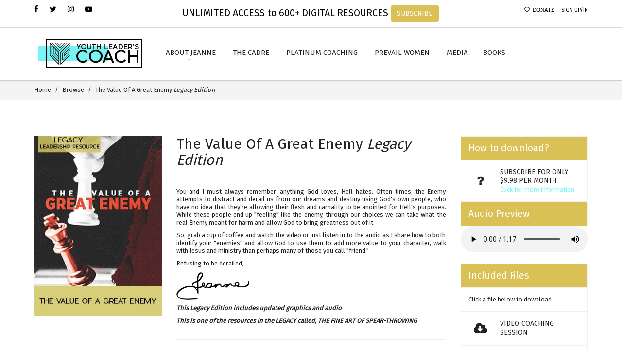

--- FILE ---
content_type: text/html
request_url: https://www.youthleaderscoach.com/details.asp?id=745
body_size: 30430
content:

<!DOCTYPE html>
<html>
<head>
<!-- Basic -->
<meta charset="utf-8">
<title>Home || Jeanne Mayo's Youth Leader's Coach</title>
<!-- Google tag (gtag.js) -->
<script async src="https://www.googletagmanager.com/gtag/js?id=G-25DF8PEEMR"></script>
<script>
  window.dataLayer = window.dataLayer || [];
  function gtag(){dataLayer.push(arguments);}
  gtag('js', new Date());

  gtag('config', 'G-25DF8PEEMR');
</script>
<meta name="keywords" content="Youth Leader" />
<link rel="shortcut icon" href="/favicon.ico">
<!-- Mobile Specific Metas -->
<meta name="viewport" content="width=device-width, initial-scale=1.0">
<!-- Web Fonts  -->
<link href="https://fonts.googleapis.com/css?family=Open+Sans:300,400,600,700,800%7CShadows+Into+Light" rel="stylesheet" type="text/css">
<link href="https://fonts.googleapis.com/css?family=Fira+Sans" rel="stylesheet" type="text/css">
<!-- Icon Fonts  -->
<link rel="stylesheet" href="font/style.css?updated=">
<!-- Vendor CSS -->
<link rel="stylesheet" href="vendor/waves/waves.css">
<link rel="stylesheet" href="vendor/slick/slick.css">
<link rel="stylesheet" href="vendor/slick/slick-theme.css">
<link rel="stylesheet" href="vendor/bootstrap-select/bootstrap-select.css">
<!-- Custom CSS -->
<link rel="stylesheet" href="css/style.css?update=2/3/2026 6:40:50 AM">
<link rel="stylesheet" href="css/font-awesome.css">
<link rel="stylesheet" href="css/style-colors.css?update=2/3/2026 6:40:50 AM">
<!-- Custom Fonts -->
<link href='https://fonts.googleapis.com/css?family=Roboto:400,300,300italic,400italic,700,700italic' rel='stylesheet' type='text/css'>
<link href='https://fonts.googleapis.com/css?family=Ubuntu:300,400,500,700' rel='stylesheet' type='text/css'>

<!-- SLIDER REVOLUTION 4.x CSS SETTINGS -->
<link rel="stylesheet" type="text/css" href="vendor/rs-plugin/css/settings.css" media="screen" />
<!-- Head Libs -->

<!--[if IE]>
        <link rel="stylesheet" href="css/ie.css">
        <![endif]-->
<!--[if lte IE 8]>
        <script src="https://cdnjs.cloudflare.com/ajax/libs/respond.js/1.3.0/respond.js"></script>
        <script src="https://cdnjs.cloudflare.com/ajax/libs/html5shiv/3.7/html5shiv.js"></script>
        <![endif]-->

<!-- Modernizr -->
<script src="vendor/modernizr/modernizr.js"></script>
<style>
/*.header-line {
    background-color: #78f4f4 !important;
	}
.header-line a {
    color: #000 !important;
}

.social-links ul .social-links__item a {
    color: #000 !important;
}
.social-links ul .social-links__item a:hover {
    color: #fff !important;
}*/
.header-line a:hover {
    color: #78f4f4 !important;
}
.text-primary {
  /*color: #b1816a;*/
  color: #78f4f4 !important;
}
a.text-primary:hover {
  /*color: #b1816a;*/
  color: #78f4f4 !important;
  }
a:hover {
  color: #78f4f4 !important;
}
</style>
</head>

<body>
<div id="loader-wrapper" class="loader-off">
<div id="loader"></div>
</div>
<!-- Modal Search -->
<div class="overlay overlay-scale">
  <button type="button" class="overlay-close"> ✕ </button>
  <div class="overlay__content">
    <form id="search-form" class="search-form outer" action="#" method="post">
      <div class="input-group input-group--wd">
        <input type="text" class=" input--full" placeholder="search text here ...">
        <span class="input-group__bar"></span> </div>
      <button class="btn btn--wd text-uppercase wave waves-effect">Search</button>
    </form>
  </div>
</div>
<!-- / end Modal Search -->
<div class="wrapper"> 
  <!-- Header section -->
  <header class="header header--sticky">
      
<link rel="apple-touch-icon" sizes="180x180" href="/apple-touch-icon.png">
<link rel="icon" type="image/png" sizes="32x32" href="/favicon-32x32.png">
<link rel="icon" type="image/png" sizes="16x16" href="/favicon-16x16.png">
<link rel="manifest" href="/site.webmanifest">
<meta name="msapplication-TileColor" content="#da532c">
<meta name="theme-color" content="#ffffff">
<style>
.header-line {
    background-color: #fff !important;
	}
.header-line a {
    color: #000 !important;
}

.social-links ul .social-links__item a {
    color: #000 !important;
}
.social-links ul .social-links__item a:hover {
    color: #78f4f4 !important;
}
.header-line a:hover {
    color: #78f4f4 !important;
}
.text-primary {
  /*color: #b1816a;*/
  color: #78f4f4 !important;
}
a.text-primary:hover {
  /*color: #b1816a;*/
  color: #78f4f4 !important;
  }
a:hover {
  color: #78f4f4 !important;
}
a.black-link:hover {
	color: #78f4f4 !important;
}
</style>
     	<div class="header-line">
      <div class="container">
	  
        <div class="pull-left">
          <div class="social-links social-links--colorize hidden-xs">
            <ul>
              <li class="social-links__item"><a class="fa fa-facebook facebook-icon" href="https://www.facebook.com/TheJeanneMayo" target="_blank"></a></li>
              <li class="social-links__item"><a class="fa fa-twitter twitter-icon" href="https://twitter.com/jeannemayo" target="_blank"></a></li>
			  <li class="social-links__item"><a class="fa fa-instagram instagram-icon" href="https://www.instagram.com/jeannemayo/" target="_blank" alt="Intragram"></a></li>
			  <li class="social-links__item"><a class="fa fa-youtube-play youtube-icon" href="https://www.youtube.com/youthleaderscoach/videos" target="_blank" alt="YouTube"></a></li>
            </ul>
          </div>
        </div>
        <div class="pull-right">
          <div class="user-links">
            <ul>
              <li class="user-links__item donate-icon" data-toggle="tooltip" data-placement="left" title="Donate"><a class="fa fa-heart-o donate-icon" href="donate.asp" alt="Donate">&nbsp;&nbsp;Donate</a></li>
              
              <li class="user-links__item"><a href="loginaction.asp" class="myfooter-links">Sign Up/In</a></li>
              <!--<li class="user-links__item"><a href="#">Register</a></li>-->
              
              
            </ul>
          </div>
        </div>
		<div style="text-align: center; position: float; width: 100%; color: #000; font-size: 1.5em"><span class="hidden-sm hidden-xs">UNLIMITED ACCESS to 600+ DIGITAL RESOURCES</span>  <a href="https://www.jeannemayo.com/legacy" class="btn black-link" style="background-color: #dac156; color: #fff !important;">SUBSCRIBE</a><!--<span style="font-size: .6em">$9.98/month</span>--></div>
      </div>
    </div>
    <div class="header__dropdowns-container">
      <div class="header__dropdowns">

        <div class="header__cart pull-left">
  
        </div>
  
      </div>
    </div>
    <nav class="navbar navbar-wd" id="navbar">
      <div class="container">
        <div class="navbar-header">
          <button type="button" class="navbar-toggle" id="slide-nav"> <span class="icon-bar"></span> <span class="icon-bar"></span> <span class="icon-bar"></span> </button>
          <!--  Logo  --> 
		  <a class="logo" href="index.asp"> <img class="logo-default" src="images/logos.png?2/3/2026 6:40:50 AM" alt=""/> <img class="logo-mobile" src="images/logos.png" alt=""/> <img class="logo-transparent" src="images/logos.png" width="266px" height="66px" alt=""/> </a> 
		  <!-- End Logo --> 
		  <a href="#" class="tag pull-right" style="margin: 10px; display: none"><i class="fa fa-search" data-toggle="modal" data-target="#exampleModal"></i></a>
        </div>
        <div class="pull-left search-focus-fade" id="slidemenu">
          <div class="slidemenu-close visible-xs">✕</div>
		  <div class="visible-xs">&nbsp;</div>
		  <div class="visible-xs">&nbsp;</div>
		  <div class="visible-xs">&nbsp;</div>
          <ul class="nav navbar-nav">     
            <!--<li><a href="index.asp" class="dropdown-toggle"><span class="link-name"><i class="fa fa-home" aria-hidden="true"></i>&nbsp;Home</span></a></li>-->
            <!--<li> <a href="#" class="dropdown-toggle"><span class="link-name dropdown-toggle" >&nbsp;Coaching</span><span class="caret caret--dots"></span></a>
              <ul class="dropdown-menu animated fadeIn" role="menu" id="item_coaching">
                <li><a href="thecadre.asp">The Cadre</a></li>
				<li><a href="thecoach.asp">About Jeanne</a></li>
				</ul>
            </li>
			
<li><a href="javascript:$j('#item_booking').dropdown('toggle');" class="dropdown-toggle"><span class="link-name"><i class="fa fa-calendar-o" aria-hidden="true"></i>&nbsp;BOOKING</span><span class="caret caret--dots"></span></a>
              <ul class="dropdown-menu animated fadeIn" role="menu" id="item_booking">
                <li><a href="thecalendar.asp">Jeanne's Calendar</a></li>
                <li><a href="booking.asp">Booking Info</a></li>
              </ul>
            </li>
			-->
<li><a href="#" class="dropdown-toggle"><span class="link-name">&nbsp;About Jeanne</span><span class="caret caret--dots"></span></a>
              <ul class="dropdown-menu animated fadeIn" role="menu" id="item_shop">
                <li><a href="https://www.jeannemayo.com/the-coach">The Coach</a></li>
                <li><a href="https://www.jeannemayo.com/booking">Booking</a></li>
              </ul>
            </li>			
<!--<li><a href="https://jeannemayo.com/jeanne_mayo/" class="dropdown-toggle"><span class="link-name">About Jeanne</span></a></li>-->
<li><a href="https://www.jeannemayo.com/the-cadre" class="dropdown-toggle"><span class="link-name">&nbsp;The Cadre</span></a></li>			
<li><a href="https://www.jeannemayo.com/platinum-coaching" class="dropdown-toggle"><span class="link-name">&nbsp;Platinum Coaching</span></a></li>
<li><a href="https://www.jeannemayo.com/prevail-women" class="dropdown-toggle"><span class="link-name">&nbsp;Prevail Women</span></a></li>
<li><a href="https://www.jeannemayo.com/media" class="dropdown-toggle"><span class="link-name">&nbsp;Media</span></a></li>
<!--<li><a href="#" class="dropdown-toggle"><span class="link-name">&nbsp;Media</span><span class="caret caret--dots"></span></a>
              <ul class="dropdown-menu animated fadeIn" role="menu" id="item_shop">
                <li><a href="https://www.jeannemayo.com/audio">Audio</a></li>
				
              </ul>
            </li>	-->
			
<!--<li><a href="blog.asp" class="dropdown-toggle"><span class="link-name">&nbsp;Blog</span></a></li>-->
<li><a href="https://www.jeannemayo.com/books" class="dropdown-toggle"><span class="link-name">Books</span></a></li>
<!--<li><a href="https://jeannemayo.com/community/" class="dropdown-toggle"><span class="link-name">&nbsp;Community</span></a></li>				-->
            

            <!--<li><a href="redeem.asp" class="wave"><span class="link-name"><i class="fa fa-gift" aria-hidden="true"></i>&nbsp;Redeem</span></a></li>
            <li><a href="about.html" class="dropdown-toggle"><span  class="link-name">Pages</span><span class="badge badge--menu">!</span><span class="caret caret--dots"></span></a>
              <ul class="dropdown-menu animated fadeIn" role="menu">
                <li><a href="about.html">About</a></li>
                <li><a href="typography.html">Typography</a></li>
                <li><a href="sitemap.html">Sitemap</a></li>
                <li><a href="contact.html">Contact</a></li>
                <li><a href="create-account.html">Create Account</a></li>
                <li><a href="logination.html">Logination</a></li>
              </ul>
            </li>-->
          </ul>
        </div>
      </div>
    </nav>

  </header>
  <!-- Modal -->
      <div class="modal modal--bg zoom" id="newsletterModal" data-pause=0 >
    <div class="modal-dialog">
      <div class="modal-bg-image"> <img src="images/footballfield_small.jpg" alt="" class="img-responsive"> </div>
      <div class="modal-header">
        <button type="button" class="close" data-dismiss="modal" aria-label="Close" style="color: #fff"> ✕ </button>
      </div>
      <div class="modal-content">
        <div class="modal-body" style="color: #fff">
          <div class="row">
            <div class="col-lg-12 text-center">
              <h2 class="text-uppercase">Newsletter Signup</h2>
              <p>ENTER YOUR EMAIL ADDRESS TO SIGN UP TO RECEIVE<br>
                OUR LATEST NEWS AND OFFERS</p>
              <p><form action="https://app.getresponse.com/add_subscriber.html" accept-charset="utf-8" method="post">
                <input type="text" class="input--wd input--wd--full text-center" placeholder="Your e-mail address" name="email">
                <input type="hidden" name="campaign_token" value="n5Xy" />
              </p>
              <div>
                <button class="btn btn--wd text-uppercase wave" value="Subscribe" onClick="this.form.Submit()">Subscribe</button>
              </div>
				</form>
            </div>
          </div>
        </div>
      </div>
      <div class="modal-footer">
        <div class="popup-dont-show">
          <div class="checkbox-group">
            <input type="checkbox" id="checkBox">
            <label for="checkBox" style="color: #fff"> <span class="check"></span> <span class="box"></span> DON'T SHOW THIS POPUP AGAIN</label>
          </div>
        </div>
      </div>
    </div>
  </div>
  <!-- /.modal --> 
  <div id="pageContent"> 
    
    <!-- Breadcrumb section -->
    
    <section class="breadcrumbs breadcrumbs-boxed">
      <div class="container">
        <ol class="breadcrumb breadcrumb--wd pull-left">
		<li><a href="index.asp">Home</a></li>
														
		<li><a href="browse2.asp">Browse</a></li>												
		
           <li class="active">The Value Of A Great Enemy <i>Legacy Edition</i></li>
        </ol>
        <!--<ul id="productOther" class="product-other pull-right hidden-xs">
          <li class="product-other__link product-prev"><a href="#">Fast Seconds Knit White</a><span class="product-other__link__image"><img src='images/products/product-4.jpg'/></span></li>
          <li class="product-other__link product-next"><a href="#">Unconditional Dress White</a><span class="product-other__link__image"><img src='images/products/product-3.jpg'/></span></li>
        </ul>-->
      </div>
    </section>
    
    <!-- Content section -->
    <section class="content">
        
      <div class="container">
          
          
          
        <div class="row product-info-outer">
          <div class="col-sm-4 col-md-4 col-lg-3 hidden-xs">
            <div class="product-main-image">
              <div class="product-main-image__item"><img src="/playbook/item_images/s745.jpg" /></div>
              
            </div>
            
          </div>
          <div class="product-info col-sm-8 col-md-4 col-lg-6">
            <div class="product-info__title">
              <h2>The Value Of A Great Enemy <i>Legacy Edition</i></h2>
             
            </div>
            <!--<div class="product-info__sku pull-right">SKU: 00065 &nbsp;&nbsp;<span class="label label-success">IN STOCK</span></div>-->
            <ul id="singleGallery" class="visible-xs">
              <li><img src="/playbook/item_images/s745.jpg" /></li>
            </ul>

            <div class="divider divider--xs product-info__divider" style="color: #e5412d"></div>
            <div class="product-info__description"><div style="text-align: justify !important; text-justify: inter-word !important;"><p style="text-align: justify !important; text-justify: inter-word !important;">You and I must always remember, anything God loves, Hell hates. Often times, the Enemy attempts to distract and derail us from our dreams and destiny using God's own people, who have no idea that they're allowing their flesh and carnality to be anointed for Hell's purposes. While these people end up "feeling" like the enemy, through our choices we can take what the real Enemy meant for harm and allow God to bring greatness out of it.</p>
<p style="text-align: justify !important; text-justify: inter-word !important;">So, grab a cup of coffee and watch the video or just listen in to the audio as I share how to both identify your "enemies" and allow God to use them to add more value to your character, walk with Jesus and ministry than perhaps many of those you call "friend."</p>
<p style="text-align: justify !important; text-justify: inter-word !important;">Refusing to be derailed,</p>
<p style="text-align: justify !important; text-justify: inter-word !important;"><img src="/playbookunlimited/jeannesig.png" border="0" style="width: 150px" /></p>

<p style="text-align: justify !important; text-justify: inter-word !important;"><strong><i>This Legacy Edition includes updated graphics and audio</i></strong></p>
<p style="text-align: justify !important; text-justify: inter-word !important;"><strong><i>This is one of the resources in the LEGACY called, <a href="https://www.jeannemayo.com/THE-FINE-ART-OF-SPEAR-THROWING">THE FINE ART OF SPEAR-THROWING</a></i></strong></p></div></div>
                
            
            <div class="divider divider--xs product-info__divider"></div>

                
                
                
                
            <div class="divider divider--xs"></div>
            <ul class="product-links product-links--inline" style="display:none">
              <li><a href="#"><span class="icon icon-facebook"></span>Share on Facebook</a></li>
              <li><a href="#"><span class="icon icon-favorite"></span>Add to favorites</a></li>
              <li><a href="#"><span class="icon icon-mail-fill"></span>Email to friend</a></li>
            </ul>
          </div>
                
                
          <script>function hideDL() {
	
}</script>      
          <div class="col-sm-12 col-md-4 col-lg-3">

            <div class="card">
              <div class="card__row" style="color: #fff; background-color: #dac156; font-size: 1.5em">How to download?</div>
              <a href="https://www.youthleaderscoach.com/subscribe.asp" class="card__row card__row--icon"">
              <div class="card__row--icon__icon"> <span class="fa fa-2x fa-question"></span></div>
              <div class="card__row--icon__text">
                <div class="card__row__title">Subscribe
                for only $9.98 per month</div><span class="text-primary">Click for more information</span></div>
              </a>
                </div>

		  <div class="card">
			
              <div class="card__row" style="color: #fff; background-color: #dac156; font-size: 1.5em">Audio Preview</div>
</div>
<audio id="t-rex-roar" style="width: 100%" controls controlsList="nodownload" src="/playbook/item_previews/Legacy_0028_3_audio_sample.mp3">Your browser does not support the <code>audio</code> element.</audio>

<br />&nbsp;
		  
            <div class="card">
              <div class="card__row" style="color: #fff; background-color: #dac156; font-size: 1.5em">Included Files</div>
			  
			  <a href=#" class="card__row">
              
              <div class="card__row--icon__text">
                Click a file below to download
                </div>
              </a>
			  
			  
            
              <a href="msg_subrequired.asp?id=745&fid=3507" class="card__row card__row--icon" data-toggle="modal" data-target="#quickView" onclick="hideDL()">
              <div class="card__row--icon__icon"> <span class="fa fa-2x fa-cloud-download"></span></div>
              <div class="card__row--icon__text">
                <div class="card__row__title">Video Coaching Session</div>
				
                </div>
              </a>
                
              <a href="msg_subrequired.asp?id=745&fid=3506" class="card__row card__row--icon" data-toggle="modal" data-target="#quickView" onclick="hideDL()">
              <div class="card__row--icon__icon"> <span class="fa fa-2x fa-cloud-download"></span></div>
              <div class="card__row--icon__text">
                <div class="card__row__title">Audio Coaching Session</div>
				
                </div>
              </a>
                
              <a href="msg_subrequired.asp?id=745&fid=3505" class="card__row card__row--icon" data-toggle="modal" data-target="#quickView" onclick="hideDL()">
              <div class="card__row--icon__icon"> <span class="fa fa-2x fa-cloud-download"></span></div>
              <div class="card__row--icon__text">
                <div class="card__row__title">Fill-ins</div>
				
                </div>
              </a>
                
                </div>
			
                  
                  
<!-- HERE -->          
        </div>
      </div>
    </section>

    <section class="content">
      <div class="container"> 
        
        <!-- Modal -->
        <div class="modal quick-view zoom" id="quickView"  style=" opacity: 1">
          <div class="modal-dialog">
            <div class="modal-content">Checking for active subscription...</div>
          </div>
        </div>
        <!-- /.modal -->
          
          
          
          
          
          
 <!-- Popular Downloads -->
        <hr />
        
        
          
<!-- Code removed and in details.asp.code.removed file -->       
		   
		   
		   
		   
		   
		   
            
      </div>
    </section>
    <!-- End Content section --> 
  </div>
  <!--Footer -->
      <footer class="footer">
    <div class="footer__links hidden-xs">
      <div class="container">
        <div class="row">
          <div class="col-sm-6">
            <div class="h-links-list">
              <ul style="display: none">
                <li><a href="index.asp">Home</a></li>
                <li><a href="thecadre.asp">Cadre</a></li>
                <li><a href="booking.asp">Booking</a></li>
                <li><a href="donate.asp">Donate</a></li>
                <li><a href="thecalendar.asp">Jeanne's Calendar</a></li>
              </ul>
            </div>
          </div>
          <div class="col-sm-6">
            <div class="h-links-list text-right">
              <ul>
               	
                <li><a href="loginaction.asp" class="myfooter-links">Sign in</a></li>
                <li><a href="create-account.asp" class="myfooter-links">Register</a></li>
                
              </ul>
            </div>
          </div>
        </div>
      </div>
    </div>
    <div class="footer__column-links">
      <div class="back-to-top"> <a href="#top" class="btn btn--round btn--round--lg" style="background-color:#78f4f4"><span class="icon-arrow-up"></span></a></div>
      <div class="container">
        <div class="row">
          <div class="col-md-3"> 
			<p><img src="images/logos.png" width="50%" /></p><p>This site is dedicated to sharing <span style="color: #000"><strong>Jeanne Mayo's</strong></span> 50+ years of experience in countless ministry venues as well as equipping leaders around the globe.</p>
          </div>
		  <div class="col-md-2 hidden-xs hidden-sm"> 
			&nbsp;
          </div>
          <div class="col-sm-3 col-md-2 mobile-collapse">
            <h5 class="title text-uppercase mobile-collapse__title">Additional Links </h5>
            <div class="v-links-list mobile-collapse__content">
              <ul>
			    <li><a href="https://www.youthleaderscoach.com/redeem" class="myfooter-links">Redeem Promo Code</a></li>
			    <li><a href="https://www.youthleaderscoach.com/mycollection.asp" class="myfooter-links">My Collection</a></li>
                <li><a href="https://www.jeannemayo.com/booking" class="myfooter-links">Booking</a></li>
				<li><a href="donate.asp" class="myfooter-links">Donate</a></li>
				<li><a href="blog.asp" class="myfooter-links">Blog</a></li>
                <li><a href="thecalendar.asp" class="myfooter-links">Jeanne's Calendar</a></li>
                <!--<li><a href="http://www.alconline.org" target="_blank" class="myfooter-links">Atlanta Leadership College</a></li>
                <li><a href="https://victoryatl.com/" target="_blank" class="myfooter-links">Victory World Church</a></li>-->
				<li><a href="http://www.crossatlanta.com/" target="_blank" class="myfooter-links">Cross Church</a></li>
              </ul>
            </div>
          </div>
          <div class="col-sm-3 col-md-2 mobile-collapse">
            <h5 class="title text-uppercase mobile-collapse__title">Apps</h5>
            <div class="v-links-list mobile-collapse__content">
              <ul>
                <li><a href="https://itunes.apple.com//app/id1439852051?mt=8&uo=4" target="_blank" class="myfooter-links">Apple AppStore</a></li>
                <li><a href="https://play.google.com/store/apps/details?id=com.subsplashconsulting.s_KT6T2D&referrer=utm_source%3Dsubsplash%26utm_content%3DeyJoYW5kbGVyIjoiYXBwIiwiYXBwa2V5IjoiS1Q2VDJEIn0=" target="_blank" class="myfooter-links">Google Play Store</a></li>
				<li><a href="https://www.amazon.com/Subsplash-Inc-Youth-Leaders-Coach/dp/B07JNK81JG/ref=sr_1_1?ie=UTF8&qid=1542074385&sr=8-1&keywords=youth+leader%27s+coach+app" target="_blank" class="myfooter-links">Amazon Appstore </li>
              </ul>
            </div>
          </div>
          <div class="col-sm-3 col-md-2 mobile-collapse" style="display:none">
            <h5 class="title text-uppercase mobile-collapse__title">My account</h5>
            <div class="v-links-list mobile-collapse__content">
              <ul>
                <li><a href="account.html">My Account</a></li>
                <li><a href="account-order.html">Order history</a></li>
                <li><a href="account-address.html">My Addresses</a></li>
              </ul>
            </div>
          </div>
          <div class="col-sm-3 col-md-3 mobile-collapse mobile-collapse--last">
            <h5 class="title text-uppercase mobile-collapse__title">Contact</h5>
            <div class="v-links-list mobile-collapse__content">
              <ul>
                <!--<li class="icon icon-home">7563 St. Vincent Place, Glasgow</li>-->
                <li><a href="tel:678.631.6012" class="myfooter-links">678.631.6012</a></li>
                <li><a href="mailto:info@youthleaderscoach.com" class="myfooter-links">info@youthleaderscoach.com</a></li>
				<li><a href="#">PO Box 390216, Snellville, GA  30039</a></li>
              </ul>
            </div>
          </div>
        </div>
      </div>
    </div>
    <div class="footer__subscribe" style="background-color: #dac156 !important">
      <div class="container">
        <div class="row">
          <div class="col-sm-7 col-md-6">
          <!-- INSERT NEWSLETTER SUBSCRIPTION FORM HERE
		  	  <div id="subscribeSuccess">
				<p>Your email was added successfully!</p>
			  </div>
			  <div id="subscribeError">
				<p>Something went wrong, try refreshing and submitting the form again.</p>
			  </div>                
            <form id="subscribe-form" class="subscribe-form" method="post" novalidate>
              <label class="subscribe-form__label text-uppercase pull-left">Subscribe</label>
              <input type="text" class="subscribe-form__input input--wd" placeholder="Your e-mail address" name="subscribemail">
              <button type="submit" class="btn btn--wd text-uppercase wave"><span class="hidden-xs">Subscribe</span><span class="icon icon-mail-fill visible-xs"></span></button>
            </form>
            -->
          </div>
          <div class="col-sm-5 col-md-6">
            <div class="social-links social-links--colorize social-links--large">
              <ul>
				  <li class="social-links__item"><a class="fa fa-facebook facebook-icon" href="https://www.facebook.com/TheJeanneMayo" target="_blank"></a></li>
				  <li class="social-links__item"><a class="fa fa-twitter twitter-icon" href="https://twitter.com/jeannemayo" target="_blank"></a></li>
				  <li class="social-links__item"><a class="fa fa-instagram instagram-icon" href="https://www.instagram.com/jeannemayo/" target="_blank" alt="Intragram"></a></li>
				  <li class="social-links__item"><a class="fa fa-youtube-play youtube-icon" href="https://www.youtube.com/youthleaderscoach/videos" target="_blank" alt="YouTube"></a></li>
				  <li class="social-links__item"><a class="fa fa-envelope mail-icon" href="#" onclick="$j('#newsletterModal').modal('show');"></a></li>
              </ul>
            </div>
          </div>
        </div>
      </div>
    </div>
    

        
      </div>
    </div>
    <div class="footer__bottom">      
      <div class="container">
        <div class="pull-left text-uppercase">© 2026</%%> <a href="#" class="myfooter-links">Jeanne Mayo's Youth Leader's Coach</a>. All Rights Reserved. </div>
        <div class="pull-right text-uppercase text-right">  <a href="/privacy.html" class="myfooter-links"><i class="fa fa-file"></i> Privacy Policy </a></div>
      </div>
</div>
  </footer>      
  <!--End Footer -->  
</div>

<!-- Vendor --> 
<!-- jQuery 1.10.1--> 
<script src="vendor/jquery/jquery.js"></script> 
<!-- Bootstrap 3--> 
<script src="vendor/bootstrap/bootstrap.min.js"></script> 
<!-- Specific Page Vendor --> 
<script src="vendor/waves/waves.min.js"></script> 
<script src="vendor/slick/slick.min.js"></script> 
<script src="vendor/bootstrap-select/bootstrap-select.min.js"></script> 
<script src="vendor/parallax/jquery.parallax-1.1.3.js"></script> 
<script src="vendor/waypoints/jquery.waypoints.min.js"></script> 
<script src="vendor/waypoints/sticky.min.js"></script> 
<script src="vendor/doubletaptogo/doubletaptogo.js"></script> 
<script src="vendor/elevatezoom/jquery.elevatezoom.js"></script> 
<script src="vendor/imagesloaded/imagesloaded.pkgd.min.js"></script> 
<!-- Magnific Popup core JS file --> 
<script src="vendor/magnific-popup/jquery.magnific-popup.min.js"></script> <script src="vendor/countdown/jquery.plugin.min.js"></script> 
<script src="vendor/countdown/jquery.countdown.min.js"></script> 
<!-- jQuery form validation --> 
<script src="vendor/form/jquery.form.js"></script> 
<script src="vendor/form/jquery.validate.min.js"></script> 
<!-- Custom --> 
<script src="js/custom.js"></script> 
</body>
</html>


--- FILE ---
content_type: text/css
request_url: https://www.youthleaderscoach.com/css/style.css?update=2/3/2026%206:40:50%20AM
body_size: 343899
content:
/*! normalize.css v3.0.2 | MIT License | git.io/normalize */
.opaque {
  /* Theoretically for IE 8 & 9 (more valid) */
  /* ...but not required as filter works too */
  /* should come BEFORE filter */
  -ms-filter:"progid:DXImageTransform.Microsoft.Alpha(Opacity=50)"; // IE8

  /* This works in IE 8 & 9 too */
  /* ... but also 5, 6, 7 */
  filter: alpha(opacity=50); // IE 5-7
  
  /* Modern Browsers */
  opacity: 0.5;
}




html {
  font-family: sans-serif;
  -ms-text-size-adjust: 100%;
  -webkit-text-size-adjust: 100%;
}
body {
  margin: 0;
}
article,
aside,
details,
figcaption,
figure,
footer,
header,
hgroup,
main,
menu,
nav,
section,
summary {
  display: block;
}
audio,
canvas,
progress,
video {
  display: inline-block;
  vertical-align: baseline;
}
audio:not([controls]) {
  display: none;
  height: 0;
}
[hidden],
template {
  display: none;
}
a {
  background-color: transparent;
}
a:active,
a:hover {
  outline: 0;
}
abbr[title] {
  border-bottom: 1px dotted;
}
b,
strong {
  font-weight: bold;
}
dfn {
  font-style: italic;
}
h1 {
  font-size: 2em;
  margin: 0.67em 0;
}
mark {
  background: #ff0;
  color: #000;
}
small {
  font-size: 80%;
}
sub,
sup {
  font-size: 75%;
  line-height: 0;
  position: relative;
  vertical-align: baseline;
}
sup {
  top: -0.5em;
}
sub {
  bottom: -0.25em;
}
img {
  border: 0;
}
svg:not(:root) {
  overflow: hidden;
}
figure {
  margin: 1em 40px;
}
hr {
  -moz-box-sizing: content-box;
  box-sizing: content-box;
  height: 0;
}
pre {
  overflow: auto;
}
code,
kbd,
pre,
samp {
  font-family: monospace, monospace;
  font-size: 1em;
}
button,
input,
optgroup,
select,
textarea {
  color: inherit;
  font: inherit;
  margin: 0;
}
button {
  overflow: visible;
}
button,
select {
  text-transform: none;
}
button,
html input[type="button"],
input[type="reset"],
input[type="submit"] {
  -webkit-appearance: button;
  cursor: pointer;
}
button[disabled],
html input[disabled] {
  cursor: default;
}
button::-moz-focus-inner,
input::-moz-focus-inner {
  border: 0;
  padding: 0;
}
input {
  line-height: normal;
}
input[type="checkbox"],
input[type="radio"] {
  box-sizing: border-box;
  padding: 0;
}
input[type="number"]::-webkit-inner-spin-button,
input[type="number"]::-webkit-outer-spin-button {
  height: auto;
}
input[type="search"] {
  -webkit-appearance: textfield;
  -moz-box-sizing: content-box;
  -webkit-box-sizing: content-box;
  box-sizing: content-box;
}
input[type="search"]::-webkit-search-cancel-button,
input[type="search"]::-webkit-search-decoration {
  -webkit-appearance: none;
}
fieldset {
  border: 1px solid #c0c0c0;
  margin: 0 2px;
  padding: 0.35em 0.625em 0.75em;
}
legend {
  border: 0;
  padding: 0;
}
textarea {
  overflow: auto;
}
optgroup {
  font-weight: bold;
}
table {
  border-collapse: collapse;
  border-spacing: 0;
}
td,
th {
  padding: 0;
}
/*! Source: https://github.com/h5bp/html5-boilerplate/blob/master/src/css/main.css */
@media print {
  *,
  *:before,
  *:after {
    background: transparent !important;
    color: #000 !important;
    box-shadow: none !important;
    text-shadow: none !important;
  }
  a,
  a:visited {
    text-decoration: underline;
  }
  a[href]:after {
    content: " (" attr(href) ")";
  }
  abbr[title]:after {
    content: " (" attr(title) ")";
  }
  a[href^="#"]:after,
  a[href^="javascript:"]:after {
    content: "";
  }
  pre,
  blockquote {
    border: 1px solid #999;
    page-break-inside: avoid;
  }
  thead {
    display: table-header-group;
  }
  tr,
  img {
    page-break-inside: avoid;
  }
  img {
    max-width: 100% !important;
  }
  p,
  h2,
  h3 {
    orphans: 3;
    widows: 3;
  }
  h2,
  h3 {
    page-break-after: avoid;
  }
  select {
    background: #fff !important;
  }
  .navbar {
    display: none;
  }
  .btn > .caret,
  .dropup > .btn > .caret {
    border-top-color: #000 !important;
  }
  .label {
    border: 1px solid #000;
  }
  .table {
    border-collapse: collapse !important;
  }
  .table td,
  .table th {
    background-color: #fff !important;
  }
  .table-bordered th,
  .table-bordered td {
    border: 1px solid #ddd !important;
  }
}
* {
  -webkit-box-sizing: border-box;
  -moz-box-sizing: border-box;
  box-sizing: border-box;
}
*:before,
*:after {
  -webkit-box-sizing: border-box;
  -moz-box-sizing: border-box;
  box-sizing: border-box;
}
html {
  font-size: 10px;
  -webkit-tap-highlight-color: rgba(0, 0, 0, 0);
}
body {
  font-family: "Helvetica Neue", Helvetica, Arial, sans-serif;
  /**font-family: 'Roboto', sans-serif;**/
  font-size: 14px;
  line-height: 1.42857143;
  color: #333333;
/*	background-color: #000;*/
  background-color: #ffffff;
}
input,
button,
select,
textarea {
  font-family: inherit;
  font-size: inherit;
  line-height: inherit;
}
a {
  color: #212121;
  text-decoration: none;
}
a:hover,
a:focus {
  color: #000000;
  text-decoration: underline;
}
a:focus {
  outline: thin dotted;
  outline: 5px auto -webkit-focus-ring-color;
  outline-offset: -2px;
}
figure {
  margin: 0;
}
img {
  vertical-align: middle;
}
.img-responsive {
  display: block;
  max-width: 100%;
  height: auto;
}
.img-rounded {
  border-radius: 6px;
}
.img-thumbnail {
  padding: 4px;
  line-height: 1.42857143;
  background-color: #ffffff;
  border: 1px solid #dddddd;
  border-radius: 4px;
  -webkit-transition: all 0.2s ease-in-out;
  -o-transition: all 0.2s ease-in-out;
  transition: all 0.2s ease-in-out;
  -webkit-transition:  all 1s 0s ease, 0.2s 1s 0s ease, ease-in-out 1s 0s ease;
  -moz-transition:  all 1s 0s ease, 0.2s 1s 0s ease, ease-in-out 1s 0s ease;
  -ms-transition:  all 1s 0s ease, 0.2s 1s 0s ease, ease-in-out 1s 0s ease;
  -o-transition:  all 1s 0s ease, 0.2s 1s 0s ease, ease-in-out 1s 0s ease;
  transition:  all 1s 0s ease, 0.2s 1s 0s ease, ease-in-out 1s 0s ease;
  display: inline-block;
  max-width: 100%;
  height: auto;
}
.img-circle {
  border-radius: 50%;
}
hr {
  margin-top: 20px;
  margin-bottom: 20px;
  border: 0;
  border-top: 1px solid #eeeeee;
}
.sr-only {
  position: absolute;
  width: 1px;
  height: 1px;
  margin: -1px;
  padding: 0;
  overflow: hidden;
  clip: rect(0, 0, 0, 0);
  border: 0;
}
.sr-only-focusable:active,
.sr-only-focusable:focus {
  position: static;
  width: auto;
  height: auto;
  margin: 0;
  overflow: visible;
  clip: auto;
}
[role="button"] {
  cursor: pointer;
}
h1,
h2,
h3,
h4,
h5,
h6,
.h1,
.h2,
.h3,
.h4,
.h5,
.h6 {
  font-family: inherit;
  font-weight: 500;
  line-height: 1.1;
  color: inherit;
}
h1 small,
h2 small,
h3 small,
h4 small,
h5 small,
h6 small,
.h1 small,
.h2 small,
.h3 small,
.h4 small,
.h5 small,
.h6 small,
h1 .small,
h2 .small,
h3 .small,
h4 .small,
h5 .small,
h6 .small,
.h1 .small,
.h2 .small,
.h3 .small,
.h4 .small,
.h5 .small,
.h6 .small {
  font-weight: normal;
  line-height: 1;
  color: #777777;
}
h1,
.h1,
h2,
.h2,
h3,
.h3 {
  margin-top: 20px;
  margin-bottom: 10px;
}
h1 small,
.h1 small,
h2 small,
.h2 small,
h3 small,
.h3 small,
h1 .small,
.h1 .small,
h2 .small,
.h2 .small,
h3 .small,
.h3 .small {
  font-size: 65%;
}
h4,
.h4,
h5,
.h5,
h6,
.h6 {
  margin-top: 10px;
  margin-bottom: 10px;
}
h4 small,
.h4 small,
h5 small,
.h5 small,
h6 small,
.h6 small,
h4 .small,
.h4 .small,
h5 .small,
.h5 .small,
h6 .small,
.h6 .small {
  font-size: 75%;
}
h1,
.h1 {
  font-size: 36px;
}
h2,
.h2 {
  font-size: 30px;
}
h3,
.h3 {
  font-size: 24px;
}
h4,
.h4 {
  font-size: 18px;
}
h5,
.h5 {
  font-size: 14px;
}
h6,
.h6 {
  font-size: 12px;
}
p {
  margin: 0 0 10px;
}
.lead {
  margin-bottom: 20px;
  font-size: 16px;
  font-weight: 300;
  line-height: 1.4;
}
@media (min-width: 768px) {
  .lead {
    font-size: 21px;
  }
}
small,
.small {
  font-size: 85%;
}
mark,
.mark {
  background-color: #fcf8e3;
  padding: .2em;
}
.text-left {
  text-align: left;
}
.text-right {
  text-align: right;
}
.text-center {
  text-align: center;
}
.text-justify {
  text-align: justify;
}
.text-nowrap {
  white-space: nowrap;
}
.text-lowercase {
  text-transform: lowercase;
}
.text-uppercase {
  text-transform: uppercase;
}
.text-capitalize {
  text-transform: capitalize;
}
.text-muted {
  color: #777777;
}
.text-primary {
  /*color: #b1816a;*/
  color: #78f4f4;
}
a.text-primary:hover {
  /*color: #b1816a;*/
  color: #78f4f4;
}
.text-success {
  color: #3c763d;
}
a.text-success:hover {
  color: #2b542c;
}
.text-info {
  color: #31708f;
}
a.text-info:hover {
  color: #245269;
}
.text-warning {
  color: #8a6d3b;
}
a.text-warning:hover {
  color: #66512c;
}
.text-danger {
  color: #a94442;
}
a.text-danger:hover {
  color: #843534;
}
.bg-primary {
  color: #fff;
  background-color: #b1816a;
  /*background-color: #78f4f4;*/
}
a.bg-primary:hover {
  background-color: #286090;
}
.bg-success {
  background-color: #dff0d8;
}
a.bg-success:hover {
  background-color: #c1e2b3;
}
.bg-info {
  background-color: #d9edf7;
}
a.bg-info:hover {
  background-color: #afd9ee;
}
.bg-warning {
  background-color: #fcf8e3;
}
a.bg-warning:hover {
  background-color: #f7ecb5;
}
.bg-danger {
  background-color: #f2dede;
}
a.bg-danger:hover {
  background-color: #e4b9b9;
}
.page-header {
  padding-bottom: 9px;
  margin: 40px 0 20px;
  border-bottom: 1px solid #eeeeee;
}
ul,
ol {
  margin-top: 0;
  margin-bottom: 10px;
}
ul ul,
ol ul,
ul ol,
ol ol {
  margin-bottom: 0;
}
.list-unstyled {
  padding-left: 0;
  list-style: none;
}
.list-inline {
  padding-left: 0;
  list-style: none;
  margin-left: -5px;
}
.list-inline > li {
  display: inline-block;
  padding-left: 5px;
  padding-right: 5px;
}
dl {
  margin-top: 0;
  margin-bottom: 20px;
}
dt,
dd {
  line-height: 1.42857143;
}
dt {
  font-weight: bold;
}
dd {
  margin-left: 0;
}
@media (min-width: 768px) {
  .dl-horizontal dt {
    float: left;
    width: 160px;
    clear: left;
    text-align: right;
    overflow: hidden;
    text-overflow: ellipsis;
    white-space: nowrap;
  }
  .dl-horizontal dd {
    margin-left: 180px;
  }
}
abbr[title],
abbr[data-original-title] {
  cursor: help;
  border-bottom: 1px dotted #777777;
}
.initialism {
  font-size: 90%;
  text-transform: uppercase;
}
blockquote {
  padding: 10px 20px;
  margin: 0 0 20px;
  font-size: 17.5px;
  border-left: 5px solid #eeeeee;
}
blockquote p:last-child,
blockquote ul:last-child,
blockquote ol:last-child {
  margin-bottom: 0;
}
blockquote footer,
blockquote small,
blockquote .small {
  display: block;
  font-size: 80%;
  line-height: 1.42857143;
  color: #777777;
}
blockquote footer:before,
blockquote small:before,
blockquote .small:before {
  content: '\2014 \00A0';
}
.blockquote-reverse,
blockquote.pull-right {
  padding-right: 15px;
  padding-left: 0;
  border-right: 5px solid #eeeeee;
  border-left: 0;
  text-align: right;
}
.blockquote-reverse footer:before,
blockquote.pull-right footer:before,
.blockquote-reverse small:before,
blockquote.pull-right small:before,
.blockquote-reverse .small:before,
blockquote.pull-right .small:before {
  content: '';
}
.blockquote-reverse footer:after,
blockquote.pull-right footer:after,
.blockquote-reverse small:after,
blockquote.pull-right small:after,
.blockquote-reverse .small:after,
blockquote.pull-right .small:after {
  content: '\00A0 \2014';
}
address {
  margin-bottom: 20px;
  font-style: normal;
  line-height: 1.42857143;
}
code,
kbd,
pre,
samp {
  font-family: Menlo, Monaco, Consolas, "Courier New", monospace;
}
code {
  padding: 2px 4px;
  font-size: 90%;
  color: #c7254e;
  background-color: #f9f2f4;
  border-radius: 4px;
}
kbd {
  padding: 2px 4px;
  font-size: 90%;
  color: #ffffff;
  background-color: #333333;
  border-radius: 3px;
  box-shadow: inset 0 -1px 0 rgba(0, 0, 0, 0.25);
}
kbd kbd {
  padding: 0;
  font-size: 100%;
  font-weight: bold;
  box-shadow: none;
}
pre {
  display: block;
  padding: 9.5px;
  margin: 0 0 10px;
  font-size: 13px;
  line-height: 1.42857143;
  word-break: break-all;
  word-wrap: break-word;
  color: #333333;
  background-color: #f5f5f5;
  border: 1px solid #cccccc;
  border-radius: 4px;
}
pre code {
  padding: 0;
  font-size: inherit;
  color: inherit;
  white-space: pre-wrap;
  background-color: transparent;
  border-radius: 0;
}
.pre-scrollable {
  max-height: 340px;
  overflow-y: scroll;
}
.container {
  margin-right: auto;
  margin-left: auto;
  padding-left: 15px;
  padding-right: 15px;
}
@media (min-width: 768px) {
  .container {
    width: 750px;
  }
}
@media (min-width: 992px) {
  .container {
    width: 970px;
  }
}
@media (min-width: 1200px) {
  .container {
    width: 1170px;
  }
}
.container-fluid {
  margin-right: auto;
  margin-left: auto;
  padding-left: 15px;
  padding-right: 15px;
}
.row {
  margin-left: -15px;
  margin-right: -15px;
}
.col-xs-1, .col-sm-1, .col-md-1, .col-lg-1, .col-xs-2, .col-sm-2, .col-md-2, .col-lg-2, .col-xs-3, .col-sm-3, .col-md-3, .col-lg-3, .col-xs-4, .col-sm-4, .col-md-4, .col-lg-4, .col-xs-5, .col-sm-5, .col-md-5, .col-lg-5, .col-xs-6, .col-sm-6, .col-md-6, .col-lg-6, .col-xs-7, .col-sm-7, .col-md-7, .col-lg-7, .col-xs-8, .col-sm-8, .col-md-8, .col-lg-8, .col-xs-9, .col-sm-9, .col-md-9, .col-lg-9, .col-xs-10, .col-sm-10, .col-md-10, .col-lg-10, .col-xs-11, .col-sm-11, .col-md-11, .col-lg-11, .col-xs-12, .col-sm-12, .col-md-12, .col-lg-12 {
  position: relative;
  min-height: 1px;
  padding-left: 15px;
  padding-right: 15px;
}
.col-xs-1, .col-xs-2, .col-xs-3, .col-xs-4, .col-xs-5, .col-xs-6, .col-xs-7, .col-xs-8, .col-xs-9, .col-xs-10, .col-xs-11, .col-xs-12 {
  float: left;
}
.col-xs-12 {
  width: 100%;
}
.col-xs-11 {
  width: 91.66666667%;
}
.col-xs-10 {
  width: 83.33333333%;
}
.col-xs-9 {
  width: 75%;
}
.col-xs-8 {
  width: 66.66666667%;
}
.col-xs-7 {
  width: 58.33333333%;
}
.col-xs-6 {
  width: 50%;
}
.col-xs-5 {
  width: 41.66666667%;
}
.col-xs-4 {
  width: 33.33333333%;
}
.col-xs-3 {
  width: 25%;
}
.col-xs-2 {
  width: 16.66666667%;
}
.col-xs-1 {
  width: 8.33333333%;
}
.col-xs-pull-12 {
  right: 100%;
}
.col-xs-pull-11 {
  right: 91.66666667%;
}
.col-xs-pull-10 {
  right: 83.33333333%;
}
.col-xs-pull-9 {
  right: 75%;
}
.col-xs-pull-8 {
  right: 66.66666667%;
}
.col-xs-pull-7 {
  right: 58.33333333%;
}
.col-xs-pull-6 {
  right: 50%;
}
.col-xs-pull-5 {
  right: 41.66666667%;
}
.col-xs-pull-4 {
  right: 33.33333333%;
}
.col-xs-pull-3 {
  right: 25%;
}
.col-xs-pull-2 {
  right: 16.66666667%;
}
.col-xs-pull-1 {
  right: 8.33333333%;
}
.col-xs-pull-0 {
  right: auto;
}
.col-xs-push-12 {
  left: 100%;
}
.col-xs-push-11 {
  left: 91.66666667%;
}
.col-xs-push-10 {
  left: 83.33333333%;
}
.col-xs-push-9 {
  left: 75%;
}
.col-xs-push-8 {
  left: 66.66666667%;
}
.col-xs-push-7 {
  left: 58.33333333%;
}
.col-xs-push-6 {
  left: 50%;
}
.col-xs-push-5 {
  left: 41.66666667%;
}
.col-xs-push-4 {
  left: 33.33333333%;
}
.col-xs-push-3 {
  left: 25%;
}
.col-xs-push-2 {
  left: 16.66666667%;
}
.col-xs-push-1 {
  left: 8.33333333%;
}
.col-xs-push-0 {
  left: auto;
}
.col-xs-offset-12 {
  margin-left: 100%;
}
.col-xs-offset-11 {
  margin-left: 91.66666667%;
}
.col-xs-offset-10 {
  margin-left: 83.33333333%;
}
.col-xs-offset-9 {
  margin-left: 75%;
}
.col-xs-offset-8 {
  margin-left: 66.66666667%;
}
.col-xs-offset-7 {
  margin-left: 58.33333333%;
}
.col-xs-offset-6 {
  margin-left: 50%;
}
.col-xs-offset-5 {
  margin-left: 41.66666667%;
}
.col-xs-offset-4 {
  margin-left: 33.33333333%;
}
.col-xs-offset-3 {
  margin-left: 25%;
}
.col-xs-offset-2 {
  margin-left: 16.66666667%;
}
.col-xs-offset-1 {
  margin-left: 8.33333333%;
}
.col-xs-offset-0 {
  margin-left: 0%;
}
@media (min-width: 768px) {
  .col-sm-1, .col-sm-2, .col-sm-3, .col-sm-4, .col-sm-5, .col-sm-6, .col-sm-7, .col-sm-8, .col-sm-9, .col-sm-10, .col-sm-11, .col-sm-12 {
    float: left;
  }
  .col-sm-12 {
    width: 100%;
  }
  .col-sm-11 {
    width: 91.66666667%;
  }
  .col-sm-10 {
    width: 83.33333333%;
  }
  .col-sm-9 {
    width: 75%;
  }
  .col-sm-8 {
    width: 66.66666667%;
  }
  .col-sm-7 {
    width: 58.33333333%;
  }
  .col-sm-6 {
    width: 50%;
  }
  .col-sm-5 {
    width: 41.66666667%;
  }
  .col-sm-4 {
    width: 33.33333333%;
  }
  .col-sm-3 {
    width: 25%;
  }
  .col-sm-2 {
    width: 16.66666667%;
  }
  .col-sm-1 {
    width: 8.33333333%;
  }
  .col-sm-pull-12 {
    right: 100%;
  }
  .col-sm-pull-11 {
    right: 91.66666667%;
  }
  .col-sm-pull-10 {
    right: 83.33333333%;
  }
  .col-sm-pull-9 {
    right: 75%;
  }
  .col-sm-pull-8 {
    right: 66.66666667%;
  }
  .col-sm-pull-7 {
    right: 58.33333333%;
  }
  .col-sm-pull-6 {
    right: 50%;
  }
  .col-sm-pull-5 {
    right: 41.66666667%;
  }
  .col-sm-pull-4 {
    right: 33.33333333%;
  }
  .col-sm-pull-3 {
    right: 25%;
  }
  .col-sm-pull-2 {
    right: 16.66666667%;
  }
  .col-sm-pull-1 {
    right: 8.33333333%;
  }
  .col-sm-pull-0 {
    right: auto;
  }
  .col-sm-push-12 {
    left: 100%;
  }
  .col-sm-push-11 {
    left: 91.66666667%;
  }
  .col-sm-push-10 {
    left: 83.33333333%;
  }
  .col-sm-push-9 {
    left: 75%;
  }
  .col-sm-push-8 {
    left: 66.66666667%;
  }
  .col-sm-push-7 {
    left: 58.33333333%;
  }
  .col-sm-push-6 {
    left: 50%;
  }
  .col-sm-push-5 {
    left: 41.66666667%;
  }
  .col-sm-push-4 {
    left: 33.33333333%;
  }
  .col-sm-push-3 {
    left: 25%;
  }
  .col-sm-push-2 {
    left: 16.66666667%;
  }
  .col-sm-push-1 {
    left: 8.33333333%;
  }
  .col-sm-push-0 {
    left: auto;
  }
  .col-sm-offset-12 {
    margin-left: 100%;
  }
  .col-sm-offset-11 {
    margin-left: 91.66666667%;
  }
  .col-sm-offset-10 {
    margin-left: 83.33333333%;
  }
  .col-sm-offset-9 {
    margin-left: 75%;
  }
  .col-sm-offset-8 {
    margin-left: 66.66666667%;
  }
  .col-sm-offset-7 {
    margin-left: 58.33333333%;
  }
  .col-sm-offset-6 {
    margin-left: 50%;
  }
  .col-sm-offset-5 {
    margin-left: 41.66666667%;
  }
  .col-sm-offset-4 {
    margin-left: 33.33333333%;
  }
  .col-sm-offset-3 {
    margin-left: 25%;
  }
  .col-sm-offset-2 {
    margin-left: 16.66666667%;
  }
  .col-sm-offset-1 {
    margin-left: 8.33333333%;
  }
  .col-sm-offset-0 {
    margin-left: 0%;
  }
}
@media (min-width: 992px) {
  .col-md-1, .col-md-2, .col-md-3, .col-md-4, .col-md-5, .col-md-6, .col-md-7, .col-md-8, .col-md-9, .col-md-10, .col-md-11, .col-md-12 {
    float: left;
  }
  .col-md-12 {
    width: 100%;
  }
  .col-md-11 {
    width: 91.66666667%;
  }
  .col-md-10 {
    width: 83.33333333%;
  }
  .col-md-9 {
    width: 75%;
  }
  .col-md-8 {
    width: 66.66666667%;
  }
  .col-md-7 {
    width: 58.33333333%;
  }
  .col-md-6 {
    width: 50%;
  }
  .col-md-5 {
    width: 41.66666667%;
  }
  .col-md-4 {
    width: 33.33333333%;
  }
  .col-md-3 {
    width: 25%;
  }
  .col-md-2 {
    width: 16.66666667%;
  }
  .col-md-1 {
    width: 8.33333333%;
  }
  .col-md-pull-12 {
    right: 100%;
  }
  .col-md-pull-11 {
    right: 91.66666667%;
  }
  .col-md-pull-10 {
    right: 83.33333333%;
  }
  .col-md-pull-9 {
    right: 75%;
  }
  .col-md-pull-8 {
    right: 66.66666667%;
  }
  .col-md-pull-7 {
    right: 58.33333333%;
  }
  .col-md-pull-6 {
    right: 50%;
  }
  .col-md-pull-5 {
    right: 41.66666667%;
  }
  .col-md-pull-4 {
    right: 33.33333333%;
  }
  .col-md-pull-3 {
    right: 25%;
  }
  .col-md-pull-2 {
    right: 16.66666667%;
  }
  .col-md-pull-1 {
    right: 8.33333333%;
  }
  .col-md-pull-0 {
    right: auto;
  }
  .col-md-push-12 {
    left: 100%;
  }
  .col-md-push-11 {
    left: 91.66666667%;
  }
  .col-md-push-10 {
    left: 83.33333333%;
  }
  .col-md-push-9 {
    left: 75%;
  }
  .col-md-push-8 {
    left: 66.66666667%;
  }
  .col-md-push-7 {
    left: 58.33333333%;
  }
  .col-md-push-6 {
    left: 50%;
  }
  .col-md-push-5 {
    left: 41.66666667%;
  }
  .col-md-push-4 {
    left: 33.33333333%;
  }
  .col-md-push-3 {
    left: 25%;
  }
  .col-md-push-2 {
    left: 16.66666667%;
  }
  .col-md-push-1 {
    left: 8.33333333%;
  }
  .col-md-push-0 {
    left: auto;
  }
  .col-md-offset-12 {
    margin-left: 100%;
  }
  .col-md-offset-11 {
    margin-left: 91.66666667%;
  }
  .col-md-offset-10 {
    margin-left: 83.33333333%;
  }
  .col-md-offset-9 {
    margin-left: 75%;
  }
  .col-md-offset-8 {
    margin-left: 66.66666667%;
  }
  .col-md-offset-7 {
    margin-left: 58.33333333%;
  }
  .col-md-offset-6 {
    margin-left: 50%;
  }
  .col-md-offset-5 {
    margin-left: 41.66666667%;
  }
  .col-md-offset-4 {
    margin-left: 33.33333333%;
  }
  .col-md-offset-3 {
    margin-left: 25%;
  }
  .col-md-offset-2 {
    margin-left: 16.66666667%;
  }
  .col-md-offset-1 {
    margin-left: 8.33333333%;
  }
  .col-md-offset-0 {
    margin-left: 0%;
  }
}
@media (min-width: 1200px) {
  .col-lg-1, .col-lg-2, .col-lg-3, .col-lg-4, .col-lg-5, .col-lg-6, .col-lg-7, .col-lg-8, .col-lg-9, .col-lg-10, .col-lg-11, .col-lg-12 {
    float: left;
  }
  .col-lg-12 {
    width: 100%;
  }
  .col-lg-11 {
    width: 91.66666667%;
  }
  .col-lg-10 {
    width: 83.33333333%;
  }
  .col-lg-9 {
    width: 75%;
  }
  .col-lg-8 {
    width: 66.66666667%;
  }
  .col-lg-7 {
    width: 58.33333333%;
  }
  .col-lg-6 {
    width: 50%;
  }
  .col-lg-5 {
    width: 41.66666667%;
  }
  .col-lg-4 {
    width: 33.33333333%;
  }
  .col-lg-3 {
    width: 25%;
  }
  .col-lg-2 {
    width: 16.66666667%;
  }
  .col-lg-1 {
    width: 8.33333333%;
  }
  .col-lg-pull-12 {
    right: 100%;
  }
  .col-lg-pull-11 {
    right: 91.66666667%;
  }
  .col-lg-pull-10 {
    right: 83.33333333%;
  }
  .col-lg-pull-9 {
    right: 75%;
  }
  .col-lg-pull-8 {
    right: 66.66666667%;
  }
  .col-lg-pull-7 {
    right: 58.33333333%;
  }
  .col-lg-pull-6 {
    right: 50%;
  }
  .col-lg-pull-5 {
    right: 41.66666667%;
  }
  .col-lg-pull-4 {
    right: 33.33333333%;
  }
  .col-lg-pull-3 {
    right: 25%;
  }
  .col-lg-pull-2 {
    right: 16.66666667%;
  }
  .col-lg-pull-1 {
    right: 8.33333333%;
  }
  .col-lg-pull-0 {
    right: auto;
  }
  .col-lg-push-12 {
    left: 100%;
  }
  .col-lg-push-11 {
    left: 91.66666667%;
  }
  .col-lg-push-10 {
    left: 83.33333333%;
  }
  .col-lg-push-9 {
    left: 75%;
  }
  .col-lg-push-8 {
    left: 66.66666667%;
  }
  .col-lg-push-7 {
    left: 58.33333333%;
  }
  .col-lg-push-6 {
    left: 50%;
  }
  .col-lg-push-5 {
    left: 41.66666667%;
  }
  .col-lg-push-4 {
    left: 33.33333333%;
  }
  .col-lg-push-3 {
    left: 25%;
  }
  .col-lg-push-2 {
    left: 16.66666667%;
  }
  .col-lg-push-1 {
    left: 8.33333333%;
  }
  .col-lg-push-0 {
    left: auto;
  }
  .col-lg-offset-12 {
    margin-left: 100%;
  }
  .col-lg-offset-11 {
    margin-left: 91.66666667%;
  }
  .col-lg-offset-10 {
    margin-left: 83.33333333%;
  }
  .col-lg-offset-9 {
    margin-left: 75%;
  }
  .col-lg-offset-8 {
    margin-left: 66.66666667%;
  }
  .col-lg-offset-7 {
    margin-left: 58.33333333%;
  }
  .col-lg-offset-6 {
    margin-left: 50%;
  }
  .col-lg-offset-5 {
    margin-left: 41.66666667%;
  }
  .col-lg-offset-4 {
    margin-left: 33.33333333%;
  }
  .col-lg-offset-3 {
    margin-left: 25%;
  }
  .col-lg-offset-2 {
    margin-left: 16.66666667%;
  }
  .col-lg-offset-1 {
    margin-left: 8.33333333%;
  }
  .col-lg-offset-0 {
    margin-left: 0%;
  }
}
table {
  background-color: transparent;
}
caption {
  padding-top: 12px;
  padding-bottom: 12px;
  color: #777777;
  text-align: left;
}
th {
  text-align: left;
}
.table {
  width: 100%;
  max-width: 100%;
  margin-bottom: 20px;
}
.table > thead > tr > th,
.table > tbody > tr > th,
.table > tfoot > tr > th,
.table > thead > tr > td,
.table > tbody > tr > td,
.table > tfoot > tr > td {
  padding: 12px;
  line-height: 1.42857143;
  vertical-align: top;
  border-top: 1px solid #f0f0f0;
}
.table > thead > tr > th {
  vertical-align: bottom;
  border-bottom: 2px solid #f0f0f0;
}
.table > caption + thead > tr:first-child > th,
.table > colgroup + thead > tr:first-child > th,
.table > thead:first-child > tr:first-child > th,
.table > caption + thead > tr:first-child > td,
.table > colgroup + thead > tr:first-child > td,
.table > thead:first-child > tr:first-child > td {
  border-top: 0;
}
.table > tbody + tbody {
  border-top: 2px solid #f0f0f0;
}
.table .table {
  background-color: #ffffff;
}
.table-condensed > thead > tr > th,
.table-condensed > tbody > tr > th,
.table-condensed > tfoot > tr > th,
.table-condensed > thead > tr > td,
.table-condensed > tbody > tr > td,
.table-condensed > tfoot > tr > td {
  padding: 10px;
}
.table-bordered {
  border: 1px solid #f0f0f0;
}
.table-bordered > thead > tr > th,
.table-bordered > tbody > tr > th,
.table-bordered > tfoot > tr > th,
.table-bordered > thead > tr > td,
.table-bordered > tbody > tr > td,
.table-bordered > tfoot > tr > td {
  border: 1px solid #f0f0f0;
}
.table-bordered > thead > tr > th,
.table-bordered > thead > tr > td {
  border-bottom-width: 2px;
}
.table-striped > tbody > tr:nth-of-type(odd) {
  background-color: #fdfdfd;
}
.table-hover > tbody > tr:hover {
  background-color: #fdfdfd;
}
table col[class*="col-"] {
  position: static;
  float: none;
  display: table-column;
}
table td[class*="col-"],
table th[class*="col-"] {
  position: static;
  float: none;
  display: table-cell;
}
.table > thead > tr > td.active,
.table > tbody > tr > td.active,
.table > tfoot > tr > td.active,
.table > thead > tr > th.active,
.table > tbody > tr > th.active,
.table > tfoot > tr > th.active,
.table > thead > tr.active > td,
.table > tbody > tr.active > td,
.table > tfoot > tr.active > td,
.table > thead > tr.active > th,
.table > tbody > tr.active > th,
.table > tfoot > tr.active > th {
  background-color: #fdfdfd;
}
.table-hover > tbody > tr > td.active:hover,
.table-hover > tbody > tr > th.active:hover,
.table-hover > tbody > tr.active:hover > td,
.table-hover > tbody > tr:hover > .active,
.table-hover > tbody > tr.active:hover > th {
  background-color: #f0f0f0;
}
.table > thead > tr > td.success,
.table > tbody > tr > td.success,
.table > tfoot > tr > td.success,
.table > thead > tr > th.success,
.table > tbody > tr > th.success,
.table > tfoot > tr > th.success,
.table > thead > tr.success > td,
.table > tbody > tr.success > td,
.table > tfoot > tr.success > td,
.table > thead > tr.success > th,
.table > tbody > tr.success > th,
.table > tfoot > tr.success > th {
  background-color: #dff0d8;
}
.table-hover > tbody > tr > td.success:hover,
.table-hover > tbody > tr > th.success:hover,
.table-hover > tbody > tr.success:hover > td,
.table-hover > tbody > tr:hover > .success,
.table-hover > tbody > tr.success:hover > th {
  background-color: #d0e9c6;
}
.table > thead > tr > td.info,
.table > tbody > tr > td.info,
.table > tfoot > tr > td.info,
.table > thead > tr > th.info,
.table > tbody > tr > th.info,
.table > tfoot > tr > th.info,
.table > thead > tr.info > td,
.table > tbody > tr.info > td,
.table > tfoot > tr.info > td,
.table > thead > tr.info > th,
.table > tbody > tr.info > th,
.table > tfoot > tr.info > th {
  background-color: #d9edf7;
}
.table-hover > tbody > tr > td.info:hover,
.table-hover > tbody > tr > th.info:hover,
.table-hover > tbody > tr.info:hover > td,
.table-hover > tbody > tr:hover > .info,
.table-hover > tbody > tr.info:hover > th {
  background-color: #c4e3f3;
}
.table > thead > tr > td.warning,
.table > tbody > tr > td.warning,
.table > tfoot > tr > td.warning,
.table > thead > tr > th.warning,
.table > tbody > tr > th.warning,
.table > tfoot > tr > th.warning,
.table > thead > tr.warning > td,
.table > tbody > tr.warning > td,
.table > tfoot > tr.warning > td,
.table > thead > tr.warning > th,
.table > tbody > tr.warning > th,
.table > tfoot > tr.warning > th {
  background-color: #fcf8e3;
}
.table-hover > tbody > tr > td.warning:hover,
.table-hover > tbody > tr > th.warning:hover,
.table-hover > tbody > tr.warning:hover > td,
.table-hover > tbody > tr:hover > .warning,
.table-hover > tbody > tr.warning:hover > th {
  background-color: #faf2cc;
}
.table > thead > tr > td.danger,
.table > tbody > tr > td.danger,
.table > tfoot > tr > td.danger,
.table > thead > tr > th.danger,
.table > tbody > tr > th.danger,
.table > tfoot > tr > th.danger,
.table > thead > tr.danger > td,
.table > tbody > tr.danger > td,
.table > tfoot > tr.danger > td,
.table > thead > tr.danger > th,
.table > tbody > tr.danger > th,
.table > tfoot > tr.danger > th {
  background-color: #f2dede;
}
.table-hover > tbody > tr > td.danger:hover,
.table-hover > tbody > tr > th.danger:hover,
.table-hover > tbody > tr.danger:hover > td,
.table-hover > tbody > tr:hover > .danger,
.table-hover > tbody > tr.danger:hover > th {
  background-color: #ebcccc;
}
.table-responsive {
  overflow-x: auto;
  min-height: 0.01%;
}
@media screen and (max-width: 767px) {
  .table-responsive {
    width: 100%;
    margin-bottom: 15px;
    overflow-y: hidden;
    -ms-overflow-style: -ms-autohiding-scrollbar;
    border: 1px solid #f0f0f0;
  }
  .table-responsive > .table {
    margin-bottom: 0;
  }
  .table-responsive > .table > thead > tr > th,
  .table-responsive > .table > tbody > tr > th,
  .table-responsive > .table > tfoot > tr > th,
  .table-responsive > .table > thead > tr > td,
  .table-responsive > .table > tbody > tr > td,
  .table-responsive > .table > tfoot > tr > td {
    white-space: nowrap;
  }
  .table-responsive > .table-bordered {
    border: 0;
  }
  .table-responsive > .table-bordered > thead > tr > th:first-child,
  .table-responsive > .table-bordered > tbody > tr > th:first-child,
  .table-responsive > .table-bordered > tfoot > tr > th:first-child,
  .table-responsive > .table-bordered > thead > tr > td:first-child,
  .table-responsive > .table-bordered > tbody > tr > td:first-child,
  .table-responsive > .table-bordered > tfoot > tr > td:first-child {
    border-left: 0;
  }
  .table-responsive > .table-bordered > thead > tr > th:last-child,
  .table-responsive > .table-bordered > tbody > tr > th:last-child,
  .table-responsive > .table-bordered > tfoot > tr > th:last-child,
  .table-responsive > .table-bordered > thead > tr > td:last-child,
  .table-responsive > .table-bordered > tbody > tr > td:last-child,
  .table-responsive > .table-bordered > tfoot > tr > td:last-child {
    border-right: 0;
  }
  .table-responsive > .table-bordered > tbody > tr:last-child > th,
  .table-responsive > .table-bordered > tfoot > tr:last-child > th,
  .table-responsive > .table-bordered > tbody > tr:last-child > td,
  .table-responsive > .table-bordered > tfoot > tr:last-child > td {
    border-bottom: 0;
  }
}
fieldset {
  padding: 0;
  margin: 0;
  border: 0;
  min-width: 0;
}
legend {
  display: block;
  width: 100%;
  padding: 0;
  margin-bottom: 20px;
  font-size: 21px;
  line-height: inherit;
  color: #333333;
  border: 0;
  border-bottom: 1px solid #e5e5e5;
}
label {
  display: inline-block;
  max-width: 100%;
  margin-bottom: 5px;
  font-weight: bold;
}
input[type="search"] {
  -webkit-box-sizing: border-box;
  -moz-box-sizing: border-box;
  box-sizing: border-box;
}
input[type="radio"],
input[type="checkbox"] {
  margin: 4px 0 0;
  margin-top: 1px \9;
  line-height: normal;
}
input[type="file"] {
  display: block;
}
input[type="range"] {
  display: block;
  width: 100%;
}
select[multiple],
select[size] {
  height: auto;
}
input[type="file"]:focus,
input[type="radio"]:focus,
input[type="checkbox"]:focus {
  outline: thin dotted;
  outline: 5px auto -webkit-focus-ring-color;
  outline-offset: -2px;
}
output {
  display: block;
  padding-top: 7px;
  font-size: 14px;
  line-height: 1.42857143;
  color: #2b2b2b;
}
.form-control {
  display: block;
  width: 100%;
  height: 34px;
  padding: 6px 12px;
  font-size: 14px;
  line-height: 1.42857143;
  color: #2b2b2b;
  background-color: #ffffff;
  background-image: none;
  border: 1px solid #cccccc;
  border-radius: 4px;
  -webkit-box-shadow: inset 0 1px 1px rgba(0, 0, 0, 0.075);
  box-shadow: inset 0 1px 1px rgba(0, 0, 0, 0.075);
  -webkit-transition: border-color ease-in-out .15s, box-shadow ease-in-out .15s;
  -o-transition: border-color ease-in-out .15s, box-shadow ease-in-out .15s;
  transition: border-color ease-in-out .15s, box-shadow ease-in-out .15s;
  -webkit-transition:  border-color ease-in-out .15s, box-shadow ease-in-out .15s 1s 0s ease;
  -moz-transition:  border-color ease-in-out .15s, box-shadow ease-in-out .15s 1s 0s ease;
  -ms-transition:  border-color ease-in-out .15s, box-shadow ease-in-out .15s 1s 0s ease;
  -o-transition:  border-color ease-in-out .15s, box-shadow ease-in-out .15s 1s 0s ease;
  transition:  border-color ease-in-out .15s, box-shadow ease-in-out .15s 1s 0s ease;
  font-size: 1em;
  line-height: 1.214em;
}
.form-control:focus {
  border-color: #66afe9;
  outline: 0;
  -webkit-box-shadow: inset 0 1px 1px rgba(0,0,0,.075), 0 0 8px rgba(102, 175, 233, 0.6);
  box-shadow: inset 0 1px 1px rgba(0,0,0,.075), 0 0 8px rgba(102, 175, 233, 0.6);
}
.form-control::-moz-placeholder {
  color: #999999;
  opacity: 1;
}
.form-control:-ms-input-placeholder {
  color: #999999;
}
.form-control::-webkit-input-placeholder {
  color: #999999;
}
.form-control[disabled],
.form-control[readonly],
fieldset[disabled] .form-control {
  background-color: #eeeeee;
  opacity: 1;
}
.form-control[disabled],
fieldset[disabled] .form-control {
  cursor: not-allowed;
}
textarea.form-control {
  height: auto;
}
input[type="search"] {
  -webkit-appearance: none;
}
@media screen and (-webkit-min-device-pixel-ratio: 0) {
  input[type="date"],
  input[type="time"],
  input[type="datetime-local"],
  input[type="month"] {
    line-height: 34px;
  }
  input[type="date"].input-sm,
  input[type="time"].input-sm,
  input[type="datetime-local"].input-sm,
  input[type="month"].input-sm,
  .input-group-sm input[type="date"],
  .input-group-sm input[type="time"],
  .input-group-sm input[type="datetime-local"],
  .input-group-sm input[type="month"] {
    line-height: 30px;
  }
  input[type="date"].input-lg,
  input[type="time"].input-lg,
  input[type="datetime-local"].input-lg,
  input[type="month"].input-lg,
  .input-group-lg input[type="date"],
  .input-group-lg input[type="time"],
  .input-group-lg input[type="datetime-local"],
  .input-group-lg input[type="month"] {
    line-height: 46px;
  }
}
.form-group {
  margin-bottom: 15px;
}
.radio,
.checkbox {
  position: relative;
  display: block;
  margin-top: 10px;
  margin-bottom: 10px;
}
.radio label,
.checkbox label {
  min-height: 20px;
  padding-left: 20px;
  margin-bottom: 0;
  font-weight: normal;
  cursor: pointer;
}
.radio input[type="radio"],
.radio-inline input[type="radio"],
.checkbox input[type="checkbox"],
.checkbox-inline input[type="checkbox"] {
  position: absolute;
  margin-left: -20px;
  margin-top: 4px \9;
}
.radio + .radio,
.checkbox + .checkbox {
  margin-top: -5px;
}
.radio-inline,
.checkbox-inline {
  position: relative;
  display: inline-block;
  padding-left: 20px;
  margin-bottom: 0;
  vertical-align: middle;
  font-weight: normal;
  cursor: pointer;
}
.radio-inline + .radio-inline,
.checkbox-inline + .checkbox-inline {
  margin-top: 0;
  margin-left: 10px;
}
input[type="radio"][disabled],
input[type="checkbox"][disabled],
input[type="radio"].disabled,
input[type="checkbox"].disabled,
fieldset[disabled] input[type="radio"],
fieldset[disabled] input[type="checkbox"] {
  cursor: not-allowed;
}
.radio-inline.disabled,
.checkbox-inline.disabled,
fieldset[disabled] .radio-inline,
fieldset[disabled] .checkbox-inline {
  cursor: not-allowed;
}
.radio.disabled label,
.checkbox.disabled label,
fieldset[disabled] .radio label,
fieldset[disabled] .checkbox label {
  cursor: not-allowed;
}
.form-control-static {
  padding-top: 7px;
  padding-bottom: 7px;
  margin-bottom: 0;
  min-height: 34px;
}
.form-control-static.input-lg,
.form-control-static.input-sm {
  padding-left: 0;
  padding-right: 0;
}
.input-sm {
  height: 30px;
  padding: 5px 10px;
  font-size: 12px;
  line-height: 1.5;
  border-radius: 3px;
}
select.input-sm {
  height: 30px;
  line-height: 30px;
}
textarea.input-sm,
select[multiple].input-sm {
  height: auto;
}
.form-group-sm .form-control {
  height: 30px;
  padding: 5px 10px;
  font-size: 12px;
  line-height: 1.5;
  border-radius: 3px;
}
select.form-group-sm .form-control {
  height: 30px;
  line-height: 30px;
}
textarea.form-group-sm .form-control,
select[multiple].form-group-sm .form-control {
  height: auto;
}
.form-group-sm .form-control-static {
  height: 30px;
  padding: 5px 10px;
  font-size: 12px;
  line-height: 1.5;
  min-height: 32px;
}
.input-lg {
  height: 46px;
  padding: 10px 16px;
  font-size: 18px;
  line-height: 1.3333333;
  border-radius: 6px;
}
select.input-lg {
  height: 46px;
  line-height: 46px;
}
textarea.input-lg,
select[multiple].input-lg {
  height: auto;
}
.form-group-lg .form-control {
  height: 46px;
  padding: 10px 16px;
  font-size: 18px;
  line-height: 1.3333333;
  border-radius: 6px;
}
select.form-group-lg .form-control {
  height: 46px;
  line-height: 46px;
}
textarea.form-group-lg .form-control,
select[multiple].form-group-lg .form-control {
  height: auto;
}
.form-group-lg .form-control-static {
  height: 46px;
  padding: 10px 16px;
  font-size: 18px;
  line-height: 1.3333333;
  min-height: 38px;
}
.has-feedback {
  position: relative;
}
.has-feedback .form-control {
  padding-right: 42.5px;
}
.form-control-feedback {
  position: absolute;
  top: 0;
  right: 0;
  z-index: 2;
  display: block;
  width: 34px;
  height: 34px;
  line-height: 34px;
  text-align: center;
  pointer-events: none;
}
.input-lg + .form-control-feedback {
  width: 46px;
  height: 46px;
  line-height: 46px;
}
.input-sm + .form-control-feedback {
  width: 30px;
  height: 30px;
  line-height: 30px;
}
.has-success .help-block,
.has-success .control-label,
.has-success .radio,
.has-success .checkbox,
.has-success .radio-inline,
.has-success .checkbox-inline,
.has-success.radio label,
.has-success.checkbox label,
.has-success.radio-inline label,
.has-success.checkbox-inline label {
  color: #3c763d;
}
.has-success .form-control {
  border-color: #3c763d;
  -webkit-box-shadow: inset 0 1px 1px rgba(0, 0, 0, 0.075);
  box-shadow: inset 0 1px 1px rgba(0, 0, 0, 0.075);
}
.has-success .form-control:focus {
  border-color: #2b542c;
  -webkit-box-shadow: inset 0 1px 1px rgba(0, 0, 0, 0.075), 0 0 6px #67b168;
  box-shadow: inset 0 1px 1px rgba(0, 0, 0, 0.075), 0 0 6px #67b168;
}
.has-success .input-group-addon {
  color: #3c763d;
  border-color: #3c763d;
  background-color: #dff0d8;
}
.has-success .form-control-feedback {
  color: #3c763d;
}
.has-warning .help-block,
.has-warning .control-label,
.has-warning .radio,
.has-warning .checkbox,
.has-warning .radio-inline,
.has-warning .checkbox-inline,
.has-warning.radio label,
.has-warning.checkbox label,
.has-warning.radio-inline label,
.has-warning.checkbox-inline label {
  color: #8a6d3b;
}
.has-warning .form-control {
  border-color: #8a6d3b;
  -webkit-box-shadow: inset 0 1px 1px rgba(0, 0, 0, 0.075);
  box-shadow: inset 0 1px 1px rgba(0, 0, 0, 0.075);
}
.has-warning .form-control:focus {
  border-color: #66512c;
  -webkit-box-shadow: inset 0 1px 1px rgba(0, 0, 0, 0.075), 0 0 6px #c0a16b;
  box-shadow: inset 0 1px 1px rgba(0, 0, 0, 0.075), 0 0 6px #c0a16b;
}
.has-warning .input-group-addon {
  color: #8a6d3b;
  border-color: #8a6d3b;
  background-color: #fcf8e3;
}
.has-warning .form-control-feedback {
  color: #8a6d3b;
}
.has-error .help-block,
.has-error .control-label,
.has-error .radio,
.has-error .checkbox,
.has-error .radio-inline,
.has-error .checkbox-inline,
.has-error.radio label,
.has-error.checkbox label,
.has-error.radio-inline label,
.has-error.checkbox-inline label {
  color: #a94442;
}
.has-error .form-control {
  border-color: #a94442;
  -webkit-box-shadow: inset 0 1px 1px rgba(0, 0, 0, 0.075);
  box-shadow: inset 0 1px 1px rgba(0, 0, 0, 0.075);
}
.has-error .form-control:focus {
  border-color: #843534;
  -webkit-box-shadow: inset 0 1px 1px rgba(0, 0, 0, 0.075), 0 0 6px #ce8483;
  box-shadow: inset 0 1px 1px rgba(0, 0, 0, 0.075), 0 0 6px #ce8483;
}
.has-error .input-group-addon {
  color: #a94442;
  border-color: #a94442;
  background-color: #f2dede;
}
.has-error .form-control-feedback {
  color: #a94442;
}
.has-feedback label ~ .form-control-feedback {
  top: 25px;
}
.has-feedback label.sr-only ~ .form-control-feedback {
  top: 0;
}
.help-block {
  display: block;
  margin-top: 5px;
  margin-bottom: 10px;
  color: #737373;
}
@media (min-width: 768px) {
  .form-inline .form-group {
    display: inline-block;
    margin-bottom: 0;
    vertical-align: middle;
  }
  .form-inline .form-control {
    display: inline-block;
    width: auto;
    vertical-align: middle;
  }
  .form-inline .form-control-static {
    display: inline-block;
  }
  .form-inline .input-group {
    display: inline-table;
    vertical-align: middle;
  }
  .form-inline .input-group .input-group-addon,
  .form-inline .input-group .input-group-btn,
  .form-inline .input-group .form-control {
    width: auto;
  }
  .form-inline .input-group > .form-control {
    width: 100%;
  }
  .form-inline .control-label {
    margin-bottom: 0;
    vertical-align: middle;
  }
  .form-inline .radio,
  .form-inline .checkbox {
    display: inline-block;
    margin-top: 0;
    margin-bottom: 0;
    vertical-align: middle;
  }
  .form-inline .radio label,
  .form-inline .checkbox label {
    padding-left: 0;
  }
  .form-inline .radio input[type="radio"],
  .form-inline .checkbox input[type="checkbox"] {
    position: relative;
    margin-left: 0;
  }
  .form-inline .has-feedback .form-control-feedback {
    top: 0;
  }
}
.form-horizontal .radio,
.form-horizontal .checkbox,
.form-horizontal .radio-inline,
.form-horizontal .checkbox-inline {
  margin-top: 0;
  margin-bottom: 0;
  padding-top: 7px;
}
.form-horizontal .radio,
.form-horizontal .checkbox {
  min-height: 27px;
}
.form-horizontal .form-group {
  margin-left: -15px;
  margin-right: -15px;
}
@media (min-width: 768px) {
  .form-horizontal .control-label {
    text-align: right;
    margin-bottom: 0;
    padding-top: 7px;
  }
}
.form-horizontal .has-feedback .form-control-feedback {
  right: 15px;
}
@media (min-width: 768px) {
  .form-horizontal .form-group-lg .control-label {
    padding-top: 14.333333px;
  }
}
@media (min-width: 768px) {
  .form-horizontal .form-group-sm .control-label {
    padding-top: 6px;
  }
}
.btn {
  display: inline-block;
  margin-bottom: 0;
  font-weight: normal;
  text-align: center;
  vertical-align: middle;
  touch-action: manipulation;
  cursor: pointer;
  background-image: none;
  border: 1px solid transparent;
  white-space: nowrap;
  padding: 6px 12px;
  font-size: 14px;
  line-height: 1.42857143;
  border-radius: 4px;
  -webkit-user-select: none;
  -moz-user-select: none;
  -ms-user-select: none;
  user-select: none;
}
.btn:focus,
.btn:active:focus,
.btn.active:focus,
.btn.focus,
.btn:active.focus,
.btn.active.focus {
  outline: thin dotted;
  outline: 5px auto -webkit-focus-ring-color;
  outline-offset: -2px;
}
.btn:hover,
.btn:focus,
.btn.focus {
  color: #333333;
  text-decoration: none;
}
.btn:active,
.btn.active {
  outline: 0;
  background-image: none;
  -webkit-box-shadow: inset 0 3px 5px rgba(0, 0, 0, 0.125);
  box-shadow: inset 0 3px 5px rgba(0, 0, 0, 0.125);
}
.btn.disabled,
.btn[disabled],
fieldset[disabled] .btn {
  cursor: not-allowed;
  pointer-events: none;
  opacity: 0.65;
  filter: alpha(opacity=65);
  -webkit-box-shadow: none;
  box-shadow: none;
}
.btn-default {
  color: #333333;
  background-color: #ffffff;
  border-color: #cccccc;
}
.btn-default:hover,
.btn-default:focus,
.btn-default.focus,
.btn-default:active,
.btn-default.active,
.open > .dropdown-toggle.btn-default {
  color: #333333;
  background-color: #e6e6e6;
  border-color: #adadad;
}
.btn-default:active,
.btn-default.active,
.open > .dropdown-toggle.btn-default {
  background-image: none;
}
.btn-default.disabled,
.btn-default[disabled],
fieldset[disabled] .btn-default,
.btn-default.disabled:hover,
.btn-default[disabled]:hover,
fieldset[disabled] .btn-default:hover,
.btn-default.disabled:focus,
.btn-default[disabled]:focus,
fieldset[disabled] .btn-default:focus,
.btn-default.disabled.focus,
.btn-default[disabled].focus,
fieldset[disabled] .btn-default.focus,
.btn-default.disabled:active,
.btn-default[disabled]:active,
fieldset[disabled] .btn-default:active,
.btn-default.disabled.active,
.btn-default[disabled].active,
fieldset[disabled] .btn-default.active {
  background-color: #ffffff;
  border-color: #cccccc;
}
.btn-default .badge {
  color: #ffffff;
  background-color: #333333;
}
.btn-primary {
  color: #ffffff;
  background-color: #337ab7;
  border-color: #2e6da4;
}
.btn-primary:hover,
.btn-primary:focus,
.btn-primary.focus,
.btn-primary:active,
.btn-primary.active,
.open > .dropdown-toggle.btn-primary {
  color: #ffffff;
  background-color: #286090;
  border-color: #204d74;
}
.btn-primary:active,
.btn-primary.active,
.open > .dropdown-toggle.btn-primary {
  background-image: none;
}
.btn-primary.disabled,
.btn-primary[disabled],
fieldset[disabled] .btn-primary,
.btn-primary.disabled:hover,
.btn-primary[disabled]:hover,
fieldset[disabled] .btn-primary:hover,
.btn-primary.disabled:focus,
.btn-primary[disabled]:focus,
fieldset[disabled] .btn-primary:focus,
.btn-primary.disabled.focus,
.btn-primary[disabled].focus,
fieldset[disabled] .btn-primary.focus,
.btn-primary.disabled:active,
.btn-primary[disabled]:active,
fieldset[disabled] .btn-primary:active,
.btn-primary.disabled.active,
.btn-primary[disabled].active,
fieldset[disabled] .btn-primary.active {
  background-color: #337ab7;
  border-color: #2e6da4;
}
.btn-primary .badge {
  color: #337ab7;
  background-color: #ffffff;
}
.btn-success {
  color: #ffffff;
  background-color: #84cd81;
  border-color: #72c66f;
}
.btn-success:hover,
.btn-success:focus,
.btn-success.focus,
.btn-success:active,
.btn-success.active,
.open > .dropdown-toggle.btn-success {
  color: #ffffff;
  background-color: #60bf5c;
  border-color: #4ab146;
}
.btn-success:active,
.btn-success.active,
.open > .dropdown-toggle.btn-success {
  background-image: none;
}
.btn-success.disabled,
.btn-success[disabled],
fieldset[disabled] .btn-success,
.btn-success.disabled:hover,
.btn-success[disabled]:hover,
fieldset[disabled] .btn-success:hover,
.btn-success.disabled:focus,
.btn-success[disabled]:focus,
fieldset[disabled] .btn-success:focus,
.btn-success.disabled.focus,
.btn-success[disabled].focus,
fieldset[disabled] .btn-success.focus,
.btn-success.disabled:active,
.btn-success[disabled]:active,
fieldset[disabled] .btn-success:active,
.btn-success.disabled.active,
.btn-success[disabled].active,
fieldset[disabled] .btn-success.active {
  background-color: #84cd81;
  border-color: #72c66f;
}
.btn-success .badge {
  color: #84cd81;
  background-color: #ffffff;
}
.btn-info {
  color: #ffffff;
  background-color: #5bc0de;
  border-color: #46b8da;
}
.btn-info:hover,
.btn-info:focus,
.btn-info.focus,
.btn-info:active,
.btn-info.active,
.open > .dropdown-toggle.btn-info {
  color: #ffffff;
  background-color: #31b0d5;
  border-color: #269abc;
}
.btn-info:active,
.btn-info.active,
.open > .dropdown-toggle.btn-info {
  background-image: none;
}
.btn-info.disabled,
.btn-info[disabled],
fieldset[disabled] .btn-info,
.btn-info.disabled:hover,
.btn-info[disabled]:hover,
fieldset[disabled] .btn-info:hover,
.btn-info.disabled:focus,
.btn-info[disabled]:focus,
fieldset[disabled] .btn-info:focus,
.btn-info.disabled.focus,
.btn-info[disabled].focus,
fieldset[disabled] .btn-info.focus,
.btn-info.disabled:active,
.btn-info[disabled]:active,
fieldset[disabled] .btn-info:active,
.btn-info.disabled.active,
.btn-info[disabled].active,
fieldset[disabled] .btn-info.active {
  background-color: #5bc0de;
  border-color: #46b8da;
}
.btn-info .badge {
  color: #5bc0de;
  background-color: #ffffff;
}
.btn-warning {
  color: #ffffff;
  background-color: #f0ad4e;
  border-color: #eea236;
}
.btn-warning:hover,
.btn-warning:focus,
.btn-warning.focus,
.btn-warning:active,
.btn-warning.active,
.open > .dropdown-toggle.btn-warning {
  color: #ffffff;
  background-color: #ec971f;
  border-color: #d58512;
}
.btn-warning:active,
.btn-warning.active,
.open > .dropdown-toggle.btn-warning {
  background-image: none;
}
.btn-warning.disabled,
.btn-warning[disabled],
fieldset[disabled] .btn-warning,
.btn-warning.disabled:hover,
.btn-warning[disabled]:hover,
fieldset[disabled] .btn-warning:hover,
.btn-warning.disabled:focus,
.btn-warning[disabled]:focus,
fieldset[disabled] .btn-warning:focus,
.btn-warning.disabled.focus,
.btn-warning[disabled].focus,
fieldset[disabled] .btn-warning.focus,
.btn-warning.disabled:active,
.btn-warning[disabled]:active,
fieldset[disabled] .btn-warning:active,
.btn-warning.disabled.active,
.btn-warning[disabled].active,
fieldset[disabled] .btn-warning.active {
  background-color: #f0ad4e;
  border-color: #eea236;
}
.btn-warning .badge {
  color: #f0ad4e;
  background-color: #ffffff;
}
.btn-danger {
  color: #ffffff;
  background-color: #d9534f;
  border-color: #d43f3a;
}
.btn-danger:hover,
.btn-danger:focus,
.btn-danger.focus,
.btn-danger:active,
.btn-danger.active,
.open > .dropdown-toggle.btn-danger {
  color: #ffffff;
  background-color: #c9302c;
  border-color: #ac2925;
}
.btn-danger:active,
.btn-danger.active,
.open > .dropdown-toggle.btn-danger {
  background-image: none;
}
.btn-danger.disabled,
.btn-danger[disabled],
fieldset[disabled] .btn-danger,
.btn-danger.disabled:hover,
.btn-danger[disabled]:hover,
fieldset[disabled] .btn-danger:hover,
.btn-danger.disabled:focus,
.btn-danger[disabled]:focus,
fieldset[disabled] .btn-danger:focus,
.btn-danger.disabled.focus,
.btn-danger[disabled].focus,
fieldset[disabled] .btn-danger.focus,
.btn-danger.disabled:active,
.btn-danger[disabled]:active,
fieldset[disabled] .btn-danger:active,
.btn-danger.disabled.active,
.btn-danger[disabled].active,
fieldset[disabled] .btn-danger.active {
  background-color: #d9534f;
  border-color: #d43f3a;
}
.btn-danger .badge {
  color: #d9534f;
  background-color: #ffffff;
}
.btn-link {
  color: #212121;
  font-weight: normal;
  border-radius: 0;
}
.btn-link,
.btn-link:active,
.btn-link.active,
.btn-link[disabled],
fieldset[disabled] .btn-link {
  background-color: transparent;
  -webkit-box-shadow: none;
  box-shadow: none;
}
.btn-link,
.btn-link:hover,
.btn-link:focus,
.btn-link:active {
  border-color: transparent;
}
.btn-link:hover,
.btn-link:focus {
  color: #000000;
  text-decoration: underline;
  background-color: transparent;
}
.btn-link[disabled]:hover,
fieldset[disabled] .btn-link:hover,
.btn-link[disabled]:focus,
fieldset[disabled] .btn-link:focus {
  color: #777777;
  text-decoration: none;
}
.btn-lg,
.btn-group-lg > .btn {
  padding: 10px 16px;
  font-size: 18px;
  line-height: 1.3333333;
  border-radius: 6px;
}
.btn-sm,
.btn-group-sm > .btn {
  padding: 5px 10px;
  font-size: 12px;
  line-height: 1.5;
  border-radius: 3px;
}
.btn-xs,
.btn-group-xs > .btn {
  padding: 1px 5px;
  font-size: 12px;
  line-height: 1.5;
  border-radius: 3px;
}
.btn-block {
  display: block;
  width: 100%;
}
.btn-block + .btn-block {
  margin-top: 5px;
}
input[type="submit"].btn-block,
input[type="reset"].btn-block,
input[type="button"].btn-block {
  width: 100%;
}
.fade {
  opacity: 0;
  -webkit-transition: opacity 0.15s linear;
  -o-transition: opacity 0.15s linear;
  transition: opacity 0.15s linear;
  -webkit-transition:  opacity 1s 0s ease, 0.15s 1s 0s ease, linear 1s 0s ease;
  -moz-transition:  opacity 1s 0s ease, 0.15s 1s 0s ease, linear 1s 0s ease;
  -ms-transition:  opacity 1s 0s ease, 0.15s 1s 0s ease, linear 1s 0s ease;
  -o-transition:  opacity 1s 0s ease, 0.15s 1s 0s ease, linear 1s 0s ease;
  transition:  opacity 1s 0s ease, 0.15s 1s 0s ease, linear 1s 0s ease;
}
.fade.in {
  opacity: 1;
}
.collapse {
  display: none;
}
.collapse.in {
  display: block;
}
tr.collapse.in {
  display: table-row;
}
tbody.collapse.in {
  display: table-row-group;
}
.collapsing {
  position: relative;
  height: 0;
  overflow: hidden;
  -webkit-transition-property: height, visibility;
  transition-property: height, visibility;
  -webkit-transition-duration: 0.35s;
  transition-duration: 0.35s;
  -webkit-transition-timing-function: ease;
  transition-timing-function: ease;
}
.caret {
  display: inline-block;
  width: 0;
  height: 0;
  margin-left: 2px;
  vertical-align: middle;
  border-top: 4px dashed;
  border-right: 4px solid transparent;
  border-left: 4px solid transparent;
}
.dropup,
.dropdown {
  position: relative;
}
.dropdown-toggle:focus {
  outline: 0;
}
.dropdown-menu {
  position: absolute;
  top: 100%;
  left: 0;
  z-index: 1000;
  display: none;
  float: left;
  min-width: 160px;
  padding: 5px 0;
  margin: 2px 0 0;
  list-style: none;
  font-size: 14px;
  text-align: left;
  background-color: #ffffff;
  border: 1px solid #cccccc;
  border: 1px solid rgba(0, 0, 0, 0.15);
  border-radius: 4px;
  -webkit-box-shadow: 0 6px 12px rgba(0, 0, 0, 0.175);
  box-shadow: 0 6px 12px rgba(0, 0, 0, 0.175);
  background-clip: padding-box;
}
.dropdown-menu.pull-right {
  right: 0;
  left: auto;
}
.dropdown-menu .divider {
  height: 1px;
  margin: 9px 0;
  overflow: hidden;
  background-color: #e5e5e5;
}
.dropdown-menu > li > a {
  display: block;
  padding: 3px 20px;
  clear: both;
  font-weight: normal;
  line-height: 1.42857143;
  color: #333333;
  white-space: nowrap;
}
.dropdown-menu > li > a:hover,
.dropdown-menu > li > a:focus {
  text-decoration: none;
  color: #262626;
  background-color: #f5f5f5;
}
.dropdown-menu > .active > a,
.dropdown-menu > .active > a:hover,
.dropdown-menu > .active > a:focus {
  color: #ffffff;
  text-decoration: none;
  outline: 0;
  background-color: #337ab7;
}
.dropdown-menu > .disabled > a,
.dropdown-menu > .disabled > a:hover,
.dropdown-menu > .disabled > a:focus {
  color: #777777;
}
.dropdown-menu > .disabled > a:hover,
.dropdown-menu > .disabled > a:focus {
  text-decoration: none;
  background-color: transparent;
  background-image: none;
  filter: progid:DXImageTransform.Microsoft.gradient(enabled = false);
  cursor: not-allowed;
}
.open > .dropdown-menu {
  display: block;
}
.open > a {
  outline: 0;
}
.dropdown-menu-right {
  left: auto;
  right: 0;
}
.dropdown-menu-left {
  left: 0;
  right: auto;
}
.dropdown-header {
  display: block;
  padding: 3px 20px;
  font-size: 12px;
  line-height: 1.42857143;
  color: #777777;
  white-space: nowrap;
}
.dropdown-backdrop {
  position: fixed;
  left: 0;
  right: 0;
  bottom: 0;
  top: 0;
  z-index: 990;
}
.pull-right > .dropdown-menu {
  right: 0;
  left: auto;
}
.dropup .caret,
.navbar-fixed-bottom .dropdown .caret {
  border-top: 0;
  border-bottom: 4px solid;
  content: "";
}
.dropup .dropdown-menu,
.navbar-fixed-bottom .dropdown .dropdown-menu {
  top: auto;
  bottom: 100%;
  margin-bottom: 2px;
}
@media (min-width: 768px) {
  .navbar-right .dropdown-menu {
    left: auto;
    right: 0;
  }
  .navbar-right .dropdown-menu-left {
    left: 0;
    right: auto;
  }
}
.btn-group,
.btn-group-vertical {
  position: relative;
  display: inline-block;
  vertical-align: middle;
}
.btn-group > .btn,
.btn-group-vertical > .btn {
  position: relative;
  float: left;
}
.btn-group > .btn:hover,
.btn-group-vertical > .btn:hover,
.btn-group > .btn:focus,
.btn-group-vertical > .btn:focus,
.btn-group > .btn:active,
.btn-group-vertical > .btn:active,
.btn-group > .btn.active,
.btn-group-vertical > .btn.active {
  z-index: 2;
}
.btn-group .btn + .btn,
.btn-group .btn + .btn-group,
.btn-group .btn-group + .btn,
.btn-group .btn-group + .btn-group {
  margin-left: -1px;
}
.btn-toolbar {
  margin-left: -5px;
}
.btn-toolbar .btn-group,
.btn-toolbar .input-group {
  float: left;
}
.btn-toolbar > .btn,
.btn-toolbar > .btn-group,
.btn-toolbar > .input-group {
  margin-left: 5px;
}
.btn-group > .btn:not(:first-child):not(:last-child):not(.dropdown-toggle) {
  border-radius: 0;
}
.btn-group > .btn:first-child {
  margin-left: 0;
}
.btn-group > .btn:first-child:not(:last-child):not(.dropdown-toggle) {
  border-bottom-right-radius: 0;
  border-top-right-radius: 0;
}
.btn-group > .btn:last-child:not(:first-child),
.btn-group > .dropdown-toggle:not(:first-child) {
  border-bottom-left-radius: 0;
  border-top-left-radius: 0;
}
.btn-group > .btn-group {
  float: left;
}
.btn-group > .btn-group:not(:first-child):not(:last-child) > .btn {
  border-radius: 0;
}
.btn-group > .btn-group:first-child:not(:last-child) > .btn:last-child,
.btn-group > .btn-group:first-child:not(:last-child) > .dropdown-toggle {
  border-bottom-right-radius: 0;
  border-top-right-radius: 0;
}
.btn-group > .btn-group:last-child:not(:first-child) > .btn:first-child {
  border-bottom-left-radius: 0;
  border-top-left-radius: 0;
}
.btn-group .dropdown-toggle:active,
.btn-group.open .dropdown-toggle {
  outline: 0;
}
.btn-group > .btn + .dropdown-toggle {
  padding-left: 8px;
  padding-right: 8px;
}
.btn-group > .btn-lg + .dropdown-toggle {
  padding-left: 12px;
  padding-right: 12px;
}
.btn-group.open .dropdown-toggle {
  -webkit-box-shadow: inset 0 3px 5px rgba(0, 0, 0, 0.125);
  box-shadow: inset 0 3px 5px rgba(0, 0, 0, 0.125);
}
.btn-group.open .dropdown-toggle.btn-link {
  -webkit-box-shadow: none;
  box-shadow: none;
}
.btn .caret {
  margin-left: 0;
}
.btn-lg .caret {
  border-width: 5px 5px 0;
  border-bottom-width: 0;
}
.dropup .btn-lg .caret {
  border-width: 0 5px 5px;
}
.btn-group-vertical > .btn,
.btn-group-vertical > .btn-group,
.btn-group-vertical > .btn-group > .btn {
  display: block;
  float: none;
  width: 100%;
  max-width: 100%;
}
.btn-group-vertical > .btn-group > .btn {
  float: none;
}
.btn-group-vertical > .btn + .btn,
.btn-group-vertical > .btn + .btn-group,
.btn-group-vertical > .btn-group + .btn,
.btn-group-vertical > .btn-group + .btn-group {
  margin-top: -1px;
  margin-left: 0;
}
.btn-group-vertical > .btn:not(:first-child):not(:last-child) {
  border-radius: 0;
}
.btn-group-vertical > .btn:first-child:not(:last-child) {
  border-top-right-radius: 4px;
  border-bottom-right-radius: 0;
  border-bottom-left-radius: 0;
}
.btn-group-vertical > .btn:last-child:not(:first-child) {
  border-bottom-left-radius: 4px;
  border-top-right-radius: 0;
  border-top-left-radius: 0;
}
.btn-group-vertical > .btn-group:not(:first-child):not(:last-child) > .btn {
  border-radius: 0;
}
.btn-group-vertical > .btn-group:first-child:not(:last-child) > .btn:last-child,
.btn-group-vertical > .btn-group:first-child:not(:last-child) > .dropdown-toggle {
  border-bottom-right-radius: 0;
  border-bottom-left-radius: 0;
}
.btn-group-vertical > .btn-group:last-child:not(:first-child) > .btn:first-child {
  border-top-right-radius: 0;
  border-top-left-radius: 0;
}
.btn-group-justified {
  display: table;
  width: 100%;
  table-layout: fixed;
  border-collapse: separate;
}
.btn-group-justified > .btn,
.btn-group-justified > .btn-group {
  float: none;
  display: table-cell;
  width: 1%;
}
.btn-group-justified > .btn-group .btn {
  width: 100%;
}
.btn-group-justified > .btn-group .dropdown-menu {
  left: auto;
}
[data-toggle="buttons"] > .btn input[type="radio"],
[data-toggle="buttons"] > .btn-group > .btn input[type="radio"],
[data-toggle="buttons"] > .btn input[type="checkbox"],
[data-toggle="buttons"] > .btn-group > .btn input[type="checkbox"] {
  position: absolute;
  clip: rect(0, 0, 0, 0);
  pointer-events: none;
}
.input-group {
  position: relative;
  display: table;
  border-collapse: separate;
}
.input-group[class*="col-"] {
  float: none;
  padding-left: 0;
  padding-right: 0;
}
.input-group .form-control {
  position: relative;
  z-index: 2;
  float: left;
  width: 100%;
  margin-bottom: 0;
}
.input-group-lg > .form-control,
.input-group-lg > .input-group-addon,
.input-group-lg > .input-group-btn > .btn {
  height: 46px;
  padding: 10px 16px;
  font-size: 18px;
  line-height: 1.3333333;
  border-radius: 6px;
}
select.input-group-lg > .form-control,
select.input-group-lg > .input-group-addon,
select.input-group-lg > .input-group-btn > .btn {
  height: 46px;
  line-height: 46px;
}
textarea.input-group-lg > .form-control,
textarea.input-group-lg > .input-group-addon,
textarea.input-group-lg > .input-group-btn > .btn,
select[multiple].input-group-lg > .form-control,
select[multiple].input-group-lg > .input-group-addon,
select[multiple].input-group-lg > .input-group-btn > .btn {
  height: auto;
}
.input-group-sm > .form-control,
.input-group-sm > .input-group-addon,
.input-group-sm > .input-group-btn > .btn {
  height: 30px;
  padding: 5px 10px;
  font-size: 12px;
  line-height: 1.5;
  border-radius: 3px;
}
select.input-group-sm > .form-control,
select.input-group-sm > .input-group-addon,
select.input-group-sm > .input-group-btn > .btn {
  height: 30px;
  line-height: 30px;
}
textarea.input-group-sm > .form-control,
textarea.input-group-sm > .input-group-addon,
textarea.input-group-sm > .input-group-btn > .btn,
select[multiple].input-group-sm > .form-control,
select[multiple].input-group-sm > .input-group-addon,
select[multiple].input-group-sm > .input-group-btn > .btn {
  height: auto;
}
.input-group-addon,
.input-group-btn,
.input-group .form-control {
  display: table-cell;
}
.input-group-addon:not(:first-child):not(:last-child),
.input-group-btn:not(:first-child):not(:last-child),
.input-group .form-control:not(:first-child):not(:last-child) {
  border-radius: 0;
}
.input-group-addon,
.input-group-btn {
  width: 1%;
  white-space: nowrap;
  vertical-align: middle;
}
.input-group-addon {
  padding: 6px 12px;
  font-size: 14px;
  font-weight: normal;
  line-height: 1;
  color: #2b2b2b;
  text-align: center;
  background-color: #eeeeee;
  border: 1px solid #cccccc;
  border-radius: 4px;
}
.input-group-addon.input-sm {
  padding: 5px 10px;
  font-size: 12px;
  border-radius: 3px;
}
.input-group-addon.input-lg {
  padding: 10px 16px;
  font-size: 18px;
  border-radius: 6px;
}
.input-group-addon input[type="radio"],
.input-group-addon input[type="checkbox"] {
  margin-top: 0;
}
.input-group .form-control:first-child,
.input-group-addon:first-child,
.input-group-btn:first-child > .btn,
.input-group-btn:first-child > .btn-group > .btn,
.input-group-btn:first-child > .dropdown-toggle,
.input-group-btn:last-child > .btn:not(:last-child):not(.dropdown-toggle),
.input-group-btn:last-child > .btn-group:not(:last-child) > .btn {
  border-bottom-right-radius: 0;
  border-top-right-radius: 0;
}
.input-group-addon:first-child {
  border-right: 0;
}
.input-group .form-control:last-child,
.input-group-addon:last-child,
.input-group-btn:last-child > .btn,
.input-group-btn:last-child > .btn-group > .btn,
.input-group-btn:last-child > .dropdown-toggle,
.input-group-btn:first-child > .btn:not(:first-child),
.input-group-btn:first-child > .btn-group:not(:first-child) > .btn {
  border-bottom-left-radius: 0;
  border-top-left-radius: 0;
}
.input-group-addon:last-child {
  border-left: 0;
}
.input-group-btn {
  position: relative;
  font-size: 0;
  white-space: nowrap;
}
.input-group-btn > .btn {
  position: relative;
}
.input-group-btn > .btn + .btn {
  margin-left: -1px;
}
.input-group-btn > .btn:hover,
.input-group-btn > .btn:focus,
.input-group-btn > .btn:active {
  z-index: 2;
}
.input-group-btn:first-child > .btn,
.input-group-btn:first-child > .btn-group {
  margin-right: -1px;
}
.input-group-btn:last-child > .btn,
.input-group-btn:last-child > .btn-group {
  margin-left: -1px;
}
.nav {
  margin-bottom: 0;
  padding-left: 0;
  list-style: none;
}
.nav > li {
  position: relative;
  display: block;
}
.nav > li > a {
  position: relative;
  display: block;
  padding: 10px 15px;
}
.nav > li > a:hover,
.nav > li > a:focus {
  text-decoration: none;
  background-color: #eeeeee;
}
.nav > li.disabled > a {
  color: #777777;
}
.nav > li.disabled > a:hover,
.nav > li.disabled > a:focus {
  color: #777777;
  text-decoration: none;
  background-color: transparent;
  cursor: not-allowed;
}
.nav .open > a,
.nav .open > a:hover,
.nav .open > a:focus {
  background-color: #eeeeee;
  border-color: #212121;
}
.nav .nav-divider {
  height: 1px;
  margin: 9px 0;
  overflow: hidden;
  background-color: #e5e5e5;
}
.nav > li > a > img {
  max-width: none;
}
.nav-tabs {
  border-bottom: 1px solid #dddddd;
}
.nav-tabs > li {
  float: left;
  margin-bottom: -1px;
}
.nav-tabs > li > a {
  margin-right: 2px;
  line-height: 1.42857143;
  border: 1px solid transparent;
  border-radius: 4px 4px 0 0;
}
.nav-tabs > li > a:hover {
  border-color: #e8e8e8 #e8e8e8 #dddddd;
}
.nav-tabs > li.active > a,
.nav-tabs > li.active > a:hover,
.nav-tabs > li.active > a:focus {
  color: #555555;
  background-color: #ffffff;
  border: 1px solid #dddddd;
  border-bottom-color: transparent;
  cursor: default;
}
.nav-tabs.nav-justified {
  width: 100%;
  border-bottom: 0;
}
.nav-tabs.nav-justified > li {
  float: none;
}
.nav-tabs.nav-justified > li > a {
  text-align: center;
  margin-bottom: 5px;
}
.nav-tabs.nav-justified > .dropdown .dropdown-menu {
  top: auto;
  left: auto;
}
@media (min-width: 768px) {
  .nav-tabs.nav-justified > li {
    display: table-cell;
    width: 1%;
  }
  .nav-tabs.nav-justified > li > a {
    margin-bottom: 0;
  }
}
.nav-tabs.nav-justified > li > a {
  margin-right: 0;
  border-radius: 4px;
}
.nav-tabs.nav-justified > .active > a,
.nav-tabs.nav-justified > .active > a:hover,
.nav-tabs.nav-justified > .active > a:focus {
  border: 1px solid #dddddd;
}
@media (min-width: 768px) {
  .nav-tabs.nav-justified > li > a {
    border-bottom: 1px solid #dddddd;
    border-radius: 4px 4px 0 0;
  }
  .nav-tabs.nav-justified > .active > a,
  .nav-tabs.nav-justified > .active > a:hover,
  .nav-tabs.nav-justified > .active > a:focus {
    border-bottom-color: #ffffff;
  }
}
.nav-pills > li {
  float: left;
}
.nav-pills > li > a {
  border-radius: 4px;
}
.nav-pills > li + li {
  margin-left: 2px;
}
.nav-pills > li.active > a,
.nav-pills > li.active > a:hover,
.nav-pills > li.active > a:focus {
  color: #ffffff;
  background-color: #337ab7;
}
.nav-stacked > li {
  float: none;
}
.nav-stacked > li + li {
  margin-top: 2px;
  margin-left: 0;
}
.nav-justified {
  width: 100%;
}
.nav-justified > li {
  float: none;
}
.nav-justified > li > a {
  text-align: center;
  margin-bottom: 5px;
}
.nav-justified > .dropdown .dropdown-menu {
  top: auto;
  left: auto;
}
@media (min-width: 768px) {
  .nav-justified > li {
    display: table-cell;
    width: 1%;
  }
  .nav-justified > li > a {
    margin-bottom: 0;
  }
}
.nav-tabs-justified {
  border-bottom: 0;
}
.nav-tabs-justified > li > a {
  margin-right: 0;
  border-radius: 4px;
}
.nav-tabs-justified > .active > a,
.nav-tabs-justified > .active > a:hover,
.nav-tabs-justified > .active > a:focus {
  border: 1px solid #dddddd;
}
@media (min-width: 768px) {
  .nav-tabs-justified > li > a {
    border-bottom: 1px solid #dddddd;
    border-radius: 4px 4px 0 0;
  }
  .nav-tabs-justified > .active > a,
  .nav-tabs-justified > .active > a:hover,
  .nav-tabs-justified > .active > a:focus {
    border-bottom-color: #ffffff;
  }
}
.tab-content > .tab-pane {
  display: none;
}
.tab-content > .active {
  display: block;
}
.nav-tabs .dropdown-menu {
  margin-top: -1px;
  border-top-right-radius: 0;
  border-top-left-radius: 0;
}
.navbar {
  position: relative;
  min-height: 50px;
  margin-bottom: 20px;
  border: 1px solid transparent;
}
@media (min-width: 768px) {
  .navbar {
    border-radius: 4px;
  }
}
@media (min-width: 768px) {
  .navbar-header {
    float: left;
  }
}
.navbar-collapse {
  overflow-x: visible;
  padding-right: 15px;
  padding-left: 15px;
  border-top: 1px solid transparent;
  box-shadow: inset 0 1px 0 rgba(255, 255, 255, 0.1);
  -webkit-overflow-scrolling: touch;
}
.navbar-collapse.in {
  overflow-y: auto;
}
@media (min-width: 768px) {
  .navbar-collapse {
    width: auto;
    border-top: 0;
    box-shadow: none;
  }
  .navbar-collapse.collapse {
    display: block !important;
    height: auto !important;
    padding-bottom: 0;
    overflow: visible !important;
  }
  .navbar-collapse.in {
    overflow-y: visible;
  }
  .navbar-fixed-top .navbar-collapse,
  .navbar-static-top .navbar-collapse,
  .navbar-fixed-bottom .navbar-collapse {
    padding-left: 0;
    padding-right: 0;
  }
}
.navbar-fixed-top .navbar-collapse,
.navbar-fixed-bottom .navbar-collapse {
  max-height: 340px;
}
@media (max-device-width: 480px) and (orientation: landscape) {
  .navbar-fixed-top .navbar-collapse,
  .navbar-fixed-bottom .navbar-collapse {
    max-height: 200px;
  }
}
.container > .navbar-header,
.container-fluid > .navbar-header,
.container > .navbar-collapse,
.container-fluid > .navbar-collapse {
  margin-right: -15px;
  margin-left: -15px;
}
@media (min-width: 768px) {
  .container > .navbar-header,
  .container-fluid > .navbar-header,
  .container > .navbar-collapse,
  .container-fluid > .navbar-collapse {
    margin-right: 0;
    margin-left: 0;
  }
}
.navbar-static-top {
  z-index: 1000;
  border-width: 0 0 1px;
}
@media (min-width: 768px) {
  .navbar-static-top {
    border-radius: 0;
  }
}
.navbar-fixed-top,
.navbar-fixed-bottom {
  position: fixed;
  right: 0;
  left: 0;
  z-index: 1030;
}
@media (min-width: 768px) {
  .navbar-fixed-top,
  .navbar-fixed-bottom {
    border-radius: 0;
  }
}
.navbar-fixed-top {
  top: 0;
  border-width: 0 0 1px;
}
.navbar-fixed-bottom {
  bottom: 0;
  margin-bottom: 0;
  border-width: 1px 0 0;
}
.navbar-brand {
  float: left;
  padding: 15px 15px;
  font-size: 18px;
  line-height: 20px;
  height: 50px;
}
.navbar-brand:hover,
.navbar-brand:focus {
  text-decoration: none;
}
.navbar-brand > img {
  display: block;
}
@media (min-width: 768px) {
  .navbar > .container .navbar-brand,
  .navbar > .container-fluid .navbar-brand {
    margin-left: -15px;
  }
}
.navbar-toggle {
  position: relative;
  float: right;
  margin-right: 15px;
  padding: 9px 10px;
  margin-top: 8px;
  margin-bottom: 8px;
  background-color: transparent;
  background-image: none;
  border: 1px solid transparent;
  border-radius: 4px;
}
.navbar-toggle:focus {
  outline: 0;
}
.navbar-toggle .icon-bar {
  display: block;
  width: 22px;
  height: 2px;
  border-radius: 1px;
}
.navbar-toggle .icon-bar + .icon-bar {
  margin-top: 4px;
}
@media (min-width: 768px) {
  .navbar-toggle {
    display: none;
  }
}
.navbar-nav {
  margin: 7.5px -15px;
}
.navbar-nav > li > a {
  padding-top: 10px;
  padding-bottom: 10px;
  line-height: 20px;
}
@media (max-width: 767px) {
  .navbar-nav .open .dropdown-menu {
    position: static;
    float: none;
    width: auto;
    margin-top: 0;
    background-color: transparent;
    border: 0;
    box-shadow: none;
  }
  .navbar-nav .open .dropdown-menu > li > a,
  .navbar-nav .open .dropdown-menu .dropdown-header {
    padding: 5px 15px 5px 25px;
  }
  .navbar-nav .open .dropdown-menu > li > a {
    line-height: 20px;
  }
  .navbar-nav .open .dropdown-menu > li > a:hover,
  .navbar-nav .open .dropdown-menu > li > a:focus {
    background-image: none;
  }
}
@media (min-width: 768px) {
  .navbar-nav {
    float: left;
    margin: 0;
  }
  .navbar-nav > li {
    float: left;
  }
  .navbar-nav > li > a {
    padding-top: 15px;
    padding-bottom: 15px;
  }
}
.navbar-form {
  margin-left: -15px;
  margin-right: -15px;
  padding: 10px 15px;
  border-top: 1px solid transparent;
  border-bottom: 1px solid transparent;
  -webkit-box-shadow: inset 0 1px 0 rgba(255, 255, 255, 0.1), 0 1px 0 rgba(255, 255, 255, 0.1);
  box-shadow: inset 0 1px 0 rgba(255, 255, 255, 0.1), 0 1px 0 rgba(255, 255, 255, 0.1);
  margin-top: 8px;
  margin-bottom: 8px;
}
@media (min-width: 768px) {
  .navbar-form .form-group {
    display: inline-block;
    margin-bottom: 0;
    vertical-align: middle;
  }
  .navbar-form .form-control {
    display: inline-block;
    width: auto;
    vertical-align: middle;
  }
  .navbar-form .form-control-static {
    display: inline-block;
  }
  .navbar-form .input-group {
    display: inline-table;
    vertical-align: middle;
  }
  .navbar-form .input-group .input-group-addon,
  .navbar-form .input-group .input-group-btn,
  .navbar-form .input-group .form-control {
    width: auto;
  }
  .navbar-form .input-group > .form-control {
    width: 100%;
  }
  .navbar-form .control-label {
    margin-bottom: 0;
    vertical-align: middle;
  }
  .navbar-form .radio,
  .navbar-form .checkbox {
    display: inline-block;
    margin-top: 0;
    margin-bottom: 0;
    vertical-align: middle;
  }
  .navbar-form .radio label,
  .navbar-form .checkbox label {
    padding-left: 0;
  }
  .navbar-form .radio input[type="radio"],
  .navbar-form .checkbox input[type="checkbox"] {
    position: relative;
    margin-left: 0;
  }
  .navbar-form .has-feedback .form-control-feedback {
    top: 0;
  }
}
@media (max-width: 767px) {
  .navbar-form .form-group {
    margin-bottom: 5px;
  }
  .navbar-form .form-group:last-child {
    margin-bottom: 0;
  }
}
@media (min-width: 768px) {
  .navbar-form {
    width: auto;
    border: 0;
    margin-left: 0;
    margin-right: 0;
    padding-top: 0;
    padding-bottom: 0;
    -webkit-box-shadow: none;
    box-shadow: none;
  }
}
.navbar-nav > li > .dropdown-menu {
  margin-top: 0;
  border-top-right-radius: 0;
  border-top-left-radius: 0;
}
.navbar-fixed-bottom .navbar-nav > li > .dropdown-menu {
  margin-bottom: 0;
  border-top-right-radius: 4px;
  border-top-left-radius: 4px;
  border-bottom-right-radius: 0;
  border-bottom-left-radius: 0;
}
.navbar-btn {
  margin-top: 8px;
  margin-bottom: 8px;
}
.navbar-btn.btn-sm {
  margin-top: 10px;
  margin-bottom: 10px;
}
.navbar-btn.btn-xs {
  margin-top: 14px;
  margin-bottom: 14px;
}
.navbar-text {
  margin-top: 15px;
  margin-bottom: 15px;
}
@media (min-width: 768px) {
  .navbar-text {
    float: left;
    margin-left: 15px;
    margin-right: 15px;
  }
}
@media (min-width: 768px) {
  .navbar-left {
    float: left !important;
  }
  .navbar-right {
    float: right !important;
    margin-right: -15px;
  }
  .navbar-right ~ .navbar-right {
    margin-right: 0;
  }
}
.navbar-default {
  background-color: #f8f8f8;
  border-color: #e7e7e7;
}
.navbar-default .navbar-brand {
  color: #777777;
}
.navbar-default .navbar-brand:hover,
.navbar-default .navbar-brand:focus {
  color: #5e5e5e;
  background-color: transparent;
}
.navbar-default .navbar-text {
  color: #777777;
}
.navbar-default .navbar-nav > li > a {
  color: #777777;
}
.navbar-default .navbar-nav > li > a:hover,
.navbar-default .navbar-nav > li > a:focus {
  color: #333333;
  background-color: transparent;
}
.navbar-default .navbar-nav > .active > a,
.navbar-default .navbar-nav > .active > a:hover,
.navbar-default .navbar-nav > .active > a:focus {
  color: #555555;
  background-color: #e7e7e7;
}
.navbar-default .navbar-nav > .disabled > a,
.navbar-default .navbar-nav > .disabled > a:hover,
.navbar-default .navbar-nav > .disabled > a:focus {
  color: #cccccc;
  background-color: transparent;
}
.navbar-default .navbar-toggle {
  border-color: #dddddd;
}
.navbar-default .navbar-toggle:hover,
.navbar-default .navbar-toggle:focus {
  background-color: #dddddd;
}
.navbar-default .navbar-toggle .icon-bar {
  background-color: #888888;
}
.navbar-default .navbar-collapse,
.navbar-default .navbar-form {
  border-color: #e7e7e7;
}
.navbar-default .navbar-nav > .open > a,
.navbar-default .navbar-nav > .open > a:hover,
.navbar-default .navbar-nav > .open > a:focus {
  background-color: #e7e7e7;
  color: #555555;
}
@media (max-width: 767px) {
  .navbar-default .navbar-nav .open .dropdown-menu > li > a {
    color: #777777;
  }
  .navbar-default .navbar-nav .open .dropdown-menu > li > a:hover,
  .navbar-default .navbar-nav .open .dropdown-menu > li > a:focus {
    color: #333333;
    background-color: transparent;
  }
  .navbar-default .navbar-nav .open .dropdown-menu > .active > a,
  .navbar-default .navbar-nav .open .dropdown-menu > .active > a:hover,
  .navbar-default .navbar-nav .open .dropdown-menu > .active > a:focus {
    color: #555555;
    background-color: #e7e7e7;
  }
  .navbar-default .navbar-nav .open .dropdown-menu > .disabled > a,
  .navbar-default .navbar-nav .open .dropdown-menu > .disabled > a:hover,
  .navbar-default .navbar-nav .open .dropdown-menu > .disabled > a:focus {
    color: #cccccc;
    background-color: transparent;
  }
}
.navbar-default .navbar-link {
  color: #777777;
}
.navbar-default .navbar-link:hover {
  color: #333333;
}
.navbar-default .btn-link {
  color: #777777;
}
.navbar-default .btn-link:hover,
.navbar-default .btn-link:focus {
  color: #333333;
}
.navbar-default .btn-link[disabled]:hover,
fieldset[disabled] .navbar-default .btn-link:hover,
.navbar-default .btn-link[disabled]:focus,
fieldset[disabled] .navbar-default .btn-link:focus {
  color: #cccccc;
}
.navbar-inverse {
  background-color: #222222;
  border-color: #080808;
}
.navbar-inverse .navbar-brand {
  color: #9d9d9d;
}
.navbar-inverse .navbar-brand:hover,
.navbar-inverse .navbar-brand:focus {
  color: #ffffff;
  background-color: transparent;
}
.navbar-inverse .navbar-text {
  color: #9d9d9d;
}
.navbar-inverse .navbar-nav > li > a {
  color: #9d9d9d;
}
.navbar-inverse .navbar-nav > li > a:hover,
.navbar-inverse .navbar-nav > li > a:focus {
  color: #ffffff;
  background-color: transparent;
}
.navbar-inverse .navbar-nav > .active > a,
.navbar-inverse .navbar-nav > .active > a:hover,
.navbar-inverse .navbar-nav > .active > a:focus {
  color: #ffffff;
  background-color: #080808;
}
.navbar-inverse .navbar-nav > .disabled > a,
.navbar-inverse .navbar-nav > .disabled > a:hover,
.navbar-inverse .navbar-nav > .disabled > a:focus {
  color: #444444;
  background-color: transparent;
}
.navbar-inverse .navbar-toggle {
  border-color: #333333;
}
.navbar-inverse .navbar-toggle:hover,
.navbar-inverse .navbar-toggle:focus {
  background-color: #333333;
}
.navbar-inverse .navbar-toggle .icon-bar {
  background-color: #ffffff;
}
.navbar-inverse .navbar-collapse,
.navbar-inverse .navbar-form {
  border-color: #101010;
}
.navbar-inverse .navbar-nav > .open > a,
.navbar-inverse .navbar-nav > .open > a:hover,
.navbar-inverse .navbar-nav > .open > a:focus {
  background-color: #080808;
  color: #ffffff;
}
@media (max-width: 767px) {
  .navbar-inverse .navbar-nav .open .dropdown-menu > .dropdown-header {
    border-color: #080808;
  }
  .navbar-inverse .navbar-nav .open .dropdown-menu .divider {
    background-color: #080808;
  }
  .navbar-inverse .navbar-nav .open .dropdown-menu > li > a {
    color: #9d9d9d;
  }
  .navbar-inverse .navbar-nav .open .dropdown-menu > li > a:hover,
  .navbar-inverse .navbar-nav .open .dropdown-menu > li > a:focus {
    color: #ffffff;
    background-color: transparent;
  }
  .navbar-inverse .navbar-nav .open .dropdown-menu > .active > a,
  .navbar-inverse .navbar-nav .open .dropdown-menu > .active > a:hover,
  .navbar-inverse .navbar-nav .open .dropdown-menu > .active > a:focus {
    color: #ffffff;
    background-color: #080808;
  }
  .navbar-inverse .navbar-nav .open .dropdown-menu > .disabled > a,
  .navbar-inverse .navbar-nav .open .dropdown-menu > .disabled > a:hover,
  .navbar-inverse .navbar-nav .open .dropdown-menu > .disabled > a:focus {
    color: #444444;
    background-color: transparent;
  }
}
.navbar-inverse .navbar-link {
  color: #9d9d9d;
}
.navbar-inverse .navbar-link:hover {
  color: #ffffff;
}
.navbar-inverse .btn-link {
  color: #9d9d9d;
}
.navbar-inverse .btn-link:hover,
.navbar-inverse .btn-link:focus {
  color: #ffffff;
}
.navbar-inverse .btn-link[disabled]:hover,
fieldset[disabled] .navbar-inverse .btn-link:hover,
.navbar-inverse .btn-link[disabled]:focus,
fieldset[disabled] .navbar-inverse .btn-link:focus {
  color: #444444;
}
.breadcrumb {
  padding: 8px 15px;
  margin-bottom: 20px;
  list-style: none;
  background-color: #f4f4f4;
  border-radius: 4px;
}
.breadcrumb > li {
  display: inline-block;
}
.breadcrumb > li + li:before {
  content: "/\00a0";
  padding: 0 5px;
  color: #2b2b2b;
}
.breadcrumb > .active {
  color: #2b2b2b;
}
.pagination {
  display: inline-block;
  padding-left: 0;
  margin: 20px 0;
  border-radius: 4px;
}
.pagination > li {
  display: inline;
}
.pagination > li > a,
.pagination > li > span {
  position: relative;
  float: left;
  padding: 6px 12px;
  line-height: 1.42857143;
  text-decoration: none;
  color: #212121;
  background-color: #ffffff;
  border: 1px solid #e3e3e3;
  margin-left: -1px;
}
.pagination > li:first-child > a,
.pagination > li:first-child > span {
  margin-left: 0;
  border-bottom-left-radius: 4px;
  border-top-left-radius: 4px;
}
.pagination > li:last-child > a,
.pagination > li:last-child > span {
  border-bottom-right-radius: 4px;
  border-top-right-radius: 4px;
}
.pagination > li > a:hover,
.pagination > li > span:hover,
.pagination > li > a:focus,
.pagination > li > span:focus {
  color: #2b383e;
  background-color: #ededed;
  border-color: #e3e3e3;
}
.pagination > .active > a,
.pagination > .active > span,
.pagination > .active > a:hover,
.pagination > .active > span:hover,
.pagination > .active > a:focus,
.pagination > .active > span:focus {
  z-index: 2;
  color: #ffffff;
  background-color: #2b383e;
  border-color: #e3e3e3;
  cursor: default;
}
.pagination > .disabled > span,
.pagination > .disabled > span:hover,
.pagination > .disabled > span:focus,
.pagination > .disabled > a,
.pagination > .disabled > a:hover,
.pagination > .disabled > a:focus {
  color: #777777;
  background-color: #ffffff;
  border-color: #dddddd;
  cursor: not-allowed;
}
.pagination-lg > li > a,
.pagination-lg > li > span {
  padding: 10px 16px;
  font-size: 18px;
}
.pagination-lg > li:first-child > a,
.pagination-lg > li:first-child > span {
  border-bottom-left-radius: 6px;
  border-top-left-radius: 6px;
}
.pagination-lg > li:last-child > a,
.pagination-lg > li:last-child > span {
  border-bottom-right-radius: 6px;
  border-top-right-radius: 6px;
}
.pagination-sm > li > a,
.pagination-sm > li > span {
  padding: 5px 10px;
  font-size: 12px;
}
.pagination-sm > li:first-child > a,
.pagination-sm > li:first-child > span {
  border-bottom-left-radius: 3px;
  border-top-left-radius: 3px;
}
.pagination-sm > li:last-child > a,
.pagination-sm > li:last-child > span {
  border-bottom-right-radius: 3px;
  border-top-right-radius: 3px;
}
.label {
  display: inline;
  padding: .2em .6em .3em;
  font-size: 75%;
  font-weight: bold;
  line-height: 1;
  color: #ffffff;
  text-align: center;
  white-space: nowrap;
  vertical-align: baseline;
  border-radius: .25em;
}
a.label:hover,
a.label:focus {
  color: #ffffff;
  text-decoration: none;
  cursor: pointer;
}
.label:empty {
  display: none;
}
.btn .label {
  position: relative;
  top: -1px;
}
.label-default {
  background-color: #777777;
}
.label-default[href]:hover,
.label-default[href]:focus {
  background-color: #5e5e5e;
}
.label-primary {
  background-color: #337ab7;
}
.label-primary[href]:hover,
.label-primary[href]:focus {
  background-color: #286090;
}
.label-success {
  background-color: #84cd81;
}
.label-success[href]:hover,
.label-success[href]:focus {
  background-color: #60bf5c;
}
.label-info {
  background-color: #5bc0de;
}
.label-info[href]:hover,
.label-info[href]:focus {
  background-color: #31b0d5;
}
.label-warning {
  background-color: #f0ad4e;
}
.label-warning[href]:hover,
.label-warning[href]:focus {
  background-color: #ec971f;
}
.label-danger {
  background-color: #d9534f;
}
.label-danger[href]:hover,
.label-danger[href]:focus {
  background-color: #c9302c;
}
.badge {
  display: inline-block;
  min-width: 10px;
  padding: 3px 7px;
  font-size: 12px;
  font-weight: bold;
  color: #ffffff;
  line-height: 1;
  vertical-align: baseline;
  white-space: nowrap;
  text-align: center;
  background-color: #777777;
  border-radius: 10px;
}
.badge:empty {
  display: none;
}
.btn .badge {
  position: relative;
  top: -1px;
}
.btn-xs .badge,
.btn-group-xs > .btn .badge {
  top: 0;
  padding: 1px 5px;
}
a.badge:hover,
a.badge:focus {
  color: #ffffff;
  text-decoration: none;
  cursor: pointer;
}
.list-group-item.active > .badge,
.nav-pills > .active > a > .badge {
  color: #212121;
  background-color: #ffffff;
}
.list-group-item > .badge {
  float: right;
}
.list-group-item > .badge + .badge {
  margin-right: 5px;
}
.nav-pills > li > a > .badge {
  margin-left: 3px;
}
.alert {
  padding: 15px;
  margin-bottom: 20px;
  border: 1px solid transparent;
  border-radius: 4px;
}
.alert h4 {
  margin-top: 0;
  color: inherit;
}
.alert .alert-link {
  font-weight: bold;
}
.alert > p,
.alert > ul {
  margin-bottom: 0;
}
.alert > p + p {
  margin-top: 5px;
}
.alert-dismissable,
.alert-dismissible {
  padding-right: 35px;
}
.alert-dismissable .close,
.alert-dismissible .close {
  position: relative;
  top: -2px;
  right: -21px;
  color: inherit;
}
.alert-success {
  background-color: #dff0d8;
  border-color: #d6e9c6;
  color: #3c763d;
}
.alert-success hr {
  border-top-color: #c9e2b3;
}
.alert-success .alert-link {
  color: #2b542c;
}
.alert-info {
  background-color: #d9edf7;
  border-color: #bce8f1;
  color: #31708f;
}
.alert-info hr {
  border-top-color: #a6e1ec;
}
.alert-info .alert-link {
  color: #245269;
}
.alert-warning {
  background-color: #fcf8e3;
  border-color: #faebcc;
  color: #8a6d3b;
}
.alert-warning hr {
  border-top-color: #f7e1b5;
}
.alert-warning .alert-link {
  color: #66512c;
}
.alert-danger {
  background-color: #f2dede;
  border-color: #ebccd1;
  color: #a94442;
}
.alert-danger hr {
  border-top-color: #e4b9c0;
}
.alert-danger .alert-link {
  color: #843534;
}
@-webkit-keyframes progress-bar-stripes {
  from {
    background-position: 40px 0;
  }
  to {
    background-position: 0 0;
  }
}
@keyframes progress-bar-stripes {
  from {
    background-position: 40px 0;
  }
  to {
    background-position: 0 0;
  }
}
.progress {
  overflow: hidden;
  height: 20px;
  margin-bottom: 20px;
  background-color: #f5f5f5;
  border-radius: 4px;
  -webkit-box-shadow: inset 0 1px 2px rgba(0, 0, 0, 0.1);
  box-shadow: inset 0 1px 2px rgba(0, 0, 0, 0.1);
}
.progress-bar {
  float: left;
  width: 0%;
  height: 100%;
  font-size: 12px;
  line-height: 20px;
  color: #ffffff;
  text-align: center;
  background-color: #337ab7;
  -webkit-box-shadow: inset 0 -1px 0 rgba(0, 0, 0, 0.15);
  box-shadow: inset 0 -1px 0 rgba(0, 0, 0, 0.15);
  -webkit-transition: width 0.6s ease;
  -o-transition: width 0.6s ease;
  transition: width 0.6s ease;
  -webkit-transition:  width 1s 0s ease, 0.6s 1s 0s ease, ease 1s 0s ease;
  -moz-transition:  width 1s 0s ease, 0.6s 1s 0s ease, ease 1s 0s ease;
  -ms-transition:  width 1s 0s ease, 0.6s 1s 0s ease, ease 1s 0s ease;
  -o-transition:  width 1s 0s ease, 0.6s 1s 0s ease, ease 1s 0s ease;
  transition:  width 1s 0s ease, 0.6s 1s 0s ease, ease 1s 0s ease;
}
.progress-striped .progress-bar,
.progress-bar-striped {
  background-image: -webkit-linear-gradient(45deg, rgba(255, 255, 255, 0.15) 25%, transparent 25%, transparent 50%, rgba(255, 255, 255, 0.15) 50%, rgba(255, 255, 255, 0.15) 75%, transparent 75%, transparent);
  background-image: -o-linear-gradient(45deg, rgba(255, 255, 255, 0.15) 25%, transparent 25%, transparent 50%, rgba(255, 255, 255, 0.15) 50%, rgba(255, 255, 255, 0.15) 75%, transparent 75%, transparent);
  background-image: linear-gradient(45deg, rgba(255, 255, 255, 0.15) 25%, transparent 25%, transparent 50%, rgba(255, 255, 255, 0.15) 50%, rgba(255, 255, 255, 0.15) 75%, transparent 75%, transparent);
  background-size: 40px 40px;
}
.progress.active .progress-bar,
.progress-bar.active {
  -webkit-animation: progress-bar-stripes 2s linear infinite;
  -o-animation: progress-bar-stripes 2s linear infinite;
  animation: progress-bar-stripes 2s linear infinite;
}
.progress-bar-success {
  background-color: #84cd81;
}
.progress-striped .progress-bar-success {
  background-image: -webkit-linear-gradient(45deg, rgba(255, 255, 255, 0.15) 25%, transparent 25%, transparent 50%, rgba(255, 255, 255, 0.15) 50%, rgba(255, 255, 255, 0.15) 75%, transparent 75%, transparent);
  background-image: -o-linear-gradient(45deg, rgba(255, 255, 255, 0.15) 25%, transparent 25%, transparent 50%, rgba(255, 255, 255, 0.15) 50%, rgba(255, 255, 255, 0.15) 75%, transparent 75%, transparent);
  background-image: linear-gradient(45deg, rgba(255, 255, 255, 0.15) 25%, transparent 25%, transparent 50%, rgba(255, 255, 255, 0.15) 50%, rgba(255, 255, 255, 0.15) 75%, transparent 75%, transparent);
}
.progress-bar-info {
  background-color: #5bc0de;
}
.progress-striped .progress-bar-info {
  background-image: -webkit-linear-gradient(45deg, rgba(255, 255, 255, 0.15) 25%, transparent 25%, transparent 50%, rgba(255, 255, 255, 0.15) 50%, rgba(255, 255, 255, 0.15) 75%, transparent 75%, transparent);
  background-image: -o-linear-gradient(45deg, rgba(255, 255, 255, 0.15) 25%, transparent 25%, transparent 50%, rgba(255, 255, 255, 0.15) 50%, rgba(255, 255, 255, 0.15) 75%, transparent 75%, transparent);
  background-image: linear-gradient(45deg, rgba(255, 255, 255, 0.15) 25%, transparent 25%, transparent 50%, rgba(255, 255, 255, 0.15) 50%, rgba(255, 255, 255, 0.15) 75%, transparent 75%, transparent);
}
.progress-bar-warning {
  background-color: #f0ad4e;
}
.progress-striped .progress-bar-warning {
  background-image: -webkit-linear-gradient(45deg, rgba(255, 255, 255, 0.15) 25%, transparent 25%, transparent 50%, rgba(255, 255, 255, 0.15) 50%, rgba(255, 255, 255, 0.15) 75%, transparent 75%, transparent);
  background-image: -o-linear-gradient(45deg, rgba(255, 255, 255, 0.15) 25%, transparent 25%, transparent 50%, rgba(255, 255, 255, 0.15) 50%, rgba(255, 255, 255, 0.15) 75%, transparent 75%, transparent);
  background-image: linear-gradient(45deg, rgba(255, 255, 255, 0.15) 25%, transparent 25%, transparent 50%, rgba(255, 255, 255, 0.15) 50%, rgba(255, 255, 255, 0.15) 75%, transparent 75%, transparent);
}
.progress-bar-danger {
  background-color: #d9534f;
}
.progress-striped .progress-bar-danger {
  background-image: -webkit-linear-gradient(45deg, rgba(255, 255, 255, 0.15) 25%, transparent 25%, transparent 50%, rgba(255, 255, 255, 0.15) 50%, rgba(255, 255, 255, 0.15) 75%, transparent 75%, transparent);
  background-image: -o-linear-gradient(45deg, rgba(255, 255, 255, 0.15) 25%, transparent 25%, transparent 50%, rgba(255, 255, 255, 0.15) 50%, rgba(255, 255, 255, 0.15) 75%, transparent 75%, transparent);
  background-image: linear-gradient(45deg, rgba(255, 255, 255, 0.15) 25%, transparent 25%, transparent 50%, rgba(255, 255, 255, 0.15) 50%, rgba(255, 255, 255, 0.15) 75%, transparent 75%, transparent);
}
.panel {
  margin-bottom: 20px;
  background-color: #ffffff;
  border: 1px solid transparent;
  border-radius: 4px;
  -webkit-box-shadow: 0 1px 1px rgba(0, 0, 0, 0.05);
  box-shadow: 0 1px 1px rgba(0, 0, 0, 0.05);
}
.panel-body {
  padding: 15px;
}
.panel-heading {
  padding: 10px 15px;
  border-bottom: 1px solid transparent;
  border-top-right-radius: 3px;
  border-top-left-radius: 3px;
}
.panel-heading > .dropdown .dropdown-toggle {
  color: inherit;
}
.panel-title {
  margin-top: 0;
  margin-bottom: 0;
  font-size: 16px;
  color: inherit;
}
.panel-title > a,
.panel-title > small,
.panel-title > .small,
.panel-title > small > a,
.panel-title > .small > a {
  color: inherit;
}
.panel-footer {
  padding: 10px 15px;
  background-color: #f5f5f5;
  border-top: 1px solid #dddddd;
  border-bottom-right-radius: 3px;
  border-bottom-left-radius: 3px;
}
.panel > .list-group,
.panel > .panel-collapse > .list-group {
  margin-bottom: 0;
}
.panel > .list-group .list-group-item,
.panel > .panel-collapse > .list-group .list-group-item {
  border-width: 1px 0;
  border-radius: 0;
}
.panel > .list-group:first-child .list-group-item:first-child,
.panel > .panel-collapse > .list-group:first-child .list-group-item:first-child {
  border-top: 0;
  border-top-right-radius: 3px;
  border-top-left-radius: 3px;
}
.panel > .list-group:last-child .list-group-item:last-child,
.panel > .panel-collapse > .list-group:last-child .list-group-item:last-child {
  border-bottom: 0;
  border-bottom-right-radius: 3px;
  border-bottom-left-radius: 3px;
}
.panel-heading + .list-group .list-group-item:first-child {
  border-top-width: 0;
}
.list-group + .panel-footer {
  border-top-width: 0;
}
.panel > .table,
.panel > .table-responsive > .table,
.panel > .panel-collapse > .table {
  margin-bottom: 0;
}
.panel > .table caption,
.panel > .table-responsive > .table caption,
.panel > .panel-collapse > .table caption {
  padding-left: 15px;
  padding-right: 15px;
}
.panel > .table:first-child,
.panel > .table-responsive:first-child > .table:first-child {
  border-top-right-radius: 3px;
  border-top-left-radius: 3px;
}
.panel > .table:first-child > thead:first-child > tr:first-child,
.panel > .table-responsive:first-child > .table:first-child > thead:first-child > tr:first-child,
.panel > .table:first-child > tbody:first-child > tr:first-child,
.panel > .table-responsive:first-child > .table:first-child > tbody:first-child > tr:first-child {
  border-top-left-radius: 3px;
  border-top-right-radius: 3px;
}
.panel > .table:first-child > thead:first-child > tr:first-child td:first-child,
.panel > .table-responsive:first-child > .table:first-child > thead:first-child > tr:first-child td:first-child,
.panel > .table:first-child > tbody:first-child > tr:first-child td:first-child,
.panel > .table-responsive:first-child > .table:first-child > tbody:first-child > tr:first-child td:first-child,
.panel > .table:first-child > thead:first-child > tr:first-child th:first-child,
.panel > .table-responsive:first-child > .table:first-child > thead:first-child > tr:first-child th:first-child,
.panel > .table:first-child > tbody:first-child > tr:first-child th:first-child,
.panel > .table-responsive:first-child > .table:first-child > tbody:first-child > tr:first-child th:first-child {
  border-top-left-radius: 3px;
}
.panel > .table:first-child > thead:first-child > tr:first-child td:last-child,
.panel > .table-responsive:first-child > .table:first-child > thead:first-child > tr:first-child td:last-child,
.panel > .table:first-child > tbody:first-child > tr:first-child td:last-child,
.panel > .table-responsive:first-child > .table:first-child > tbody:first-child > tr:first-child td:last-child,
.panel > .table:first-child > thead:first-child > tr:first-child th:last-child,
.panel > .table-responsive:first-child > .table:first-child > thead:first-child > tr:first-child th:last-child,
.panel > .table:first-child > tbody:first-child > tr:first-child th:last-child,
.panel > .table-responsive:first-child > .table:first-child > tbody:first-child > tr:first-child th:last-child {
  border-top-right-radius: 3px;
}
.panel > .table:last-child,
.panel > .table-responsive:last-child > .table:last-child {
  border-bottom-right-radius: 3px;
  border-bottom-left-radius: 3px;
}
.panel > .table:last-child > tbody:last-child > tr:last-child,
.panel > .table-responsive:last-child > .table:last-child > tbody:last-child > tr:last-child,
.panel > .table:last-child > tfoot:last-child > tr:last-child,
.panel > .table-responsive:last-child > .table:last-child > tfoot:last-child > tr:last-child {
  border-bottom-left-radius: 3px;
  border-bottom-right-radius: 3px;
}
.panel > .table:last-child > tbody:last-child > tr:last-child td:first-child,
.panel > .table-responsive:last-child > .table:last-child > tbody:last-child > tr:last-child td:first-child,
.panel > .table:last-child > tfoot:last-child > tr:last-child td:first-child,
.panel > .table-responsive:last-child > .table:last-child > tfoot:last-child > tr:last-child td:first-child,
.panel > .table:last-child > tbody:last-child > tr:last-child th:first-child,
.panel > .table-responsive:last-child > .table:last-child > tbody:last-child > tr:last-child th:first-child,
.panel > .table:last-child > tfoot:last-child > tr:last-child th:first-child,
.panel > .table-responsive:last-child > .table:last-child > tfoot:last-child > tr:last-child th:first-child {
  border-bottom-left-radius: 3px;
}
.panel > .table:last-child > tbody:last-child > tr:last-child td:last-child,
.panel > .table-responsive:last-child > .table:last-child > tbody:last-child > tr:last-child td:last-child,
.panel > .table:last-child > tfoot:last-child > tr:last-child td:last-child,
.panel > .table-responsive:last-child > .table:last-child > tfoot:last-child > tr:last-child td:last-child,
.panel > .table:last-child > tbody:last-child > tr:last-child th:last-child,
.panel > .table-responsive:last-child > .table:last-child > tbody:last-child > tr:last-child th:last-child,
.panel > .table:last-child > tfoot:last-child > tr:last-child th:last-child,
.panel > .table-responsive:last-child > .table:last-child > tfoot:last-child > tr:last-child th:last-child {
  border-bottom-right-radius: 3px;
}
.panel > .panel-body + .table,
.panel > .panel-body + .table-responsive,
.panel > .table + .panel-body,
.panel > .table-responsive + .panel-body {
  border-top: 1px solid #f0f0f0;
}
.panel > .table > tbody:first-child > tr:first-child th,
.panel > .table > tbody:first-child > tr:first-child td {
  border-top: 0;
}
.panel > .table-bordered,
.panel > .table-responsive > .table-bordered {
  border: 0;
}
.panel > .table-bordered > thead > tr > th:first-child,
.panel > .table-responsive > .table-bordered > thead > tr > th:first-child,
.panel > .table-bordered > tbody > tr > th:first-child,
.panel > .table-responsive > .table-bordered > tbody > tr > th:first-child,
.panel > .table-bordered > tfoot > tr > th:first-child,
.panel > .table-responsive > .table-bordered > tfoot > tr > th:first-child,
.panel > .table-bordered > thead > tr > td:first-child,
.panel > .table-responsive > .table-bordered > thead > tr > td:first-child,
.panel > .table-bordered > tbody > tr > td:first-child,
.panel > .table-responsive > .table-bordered > tbody > tr > td:first-child,
.panel > .table-bordered > tfoot > tr > td:first-child,
.panel > .table-responsive > .table-bordered > tfoot > tr > td:first-child {
  border-left: 0;
}
.panel > .table-bordered > thead > tr > th:last-child,
.panel > .table-responsive > .table-bordered > thead > tr > th:last-child,
.panel > .table-bordered > tbody > tr > th:last-child,
.panel > .table-responsive > .table-bordered > tbody > tr > th:last-child,
.panel > .table-bordered > tfoot > tr > th:last-child,
.panel > .table-responsive > .table-bordered > tfoot > tr > th:last-child,
.panel > .table-bordered > thead > tr > td:last-child,
.panel > .table-responsive > .table-bordered > thead > tr > td:last-child,
.panel > .table-bordered > tbody > tr > td:last-child,
.panel > .table-responsive > .table-bordered > tbody > tr > td:last-child,
.panel > .table-bordered > tfoot > tr > td:last-child,
.panel > .table-responsive > .table-bordered > tfoot > tr > td:last-child {
  border-right: 0;
}
.panel > .table-bordered > thead > tr:first-child > td,
.panel > .table-responsive > .table-bordered > thead > tr:first-child > td,
.panel > .table-bordered > tbody > tr:first-child > td,
.panel > .table-responsive > .table-bordered > tbody > tr:first-child > td,
.panel > .table-bordered > thead > tr:first-child > th,
.panel > .table-responsive > .table-bordered > thead > tr:first-child > th,
.panel > .table-bordered > tbody > tr:first-child > th,
.panel > .table-responsive > .table-bordered > tbody > tr:first-child > th {
  border-bottom: 0;
}
.panel > .table-bordered > tbody > tr:last-child > td,
.panel > .table-responsive > .table-bordered > tbody > tr:last-child > td,
.panel > .table-bordered > tfoot > tr:last-child > td,
.panel > .table-responsive > .table-bordered > tfoot > tr:last-child > td,
.panel > .table-bordered > tbody > tr:last-child > th,
.panel > .table-responsive > .table-bordered > tbody > tr:last-child > th,
.panel > .table-bordered > tfoot > tr:last-child > th,
.panel > .table-responsive > .table-bordered > tfoot > tr:last-child > th {
  border-bottom: 0;
}
.panel > .table-responsive {
  border: 0;
  margin-bottom: 0;
}
.panel-group {
  margin-bottom: 20px;
}
.panel-group .panel {
  margin-bottom: 0;
  border-radius: 4px;
}
.panel-group .panel + .panel {
  margin-top: 5px;
}
.panel-group .panel-heading {
  border-bottom: 0;
}
.panel-group .panel-heading + .panel-collapse > .panel-body,
.panel-group .panel-heading + .panel-collapse > .list-group {
  border-top: 1px solid #dddddd;
}
.panel-group .panel-footer {
  border-top: 0;
}
.panel-group .panel-footer + .panel-collapse .panel-body {
  border-bottom: 1px solid #dddddd;
}
.panel-default {
  border-color: #dddddd;
}
.panel-default > .panel-heading {
  color: #333333;
  background-color: #f5f5f5;
  border-color: #dddddd;
}
.panel-default > .panel-heading + .panel-collapse > .panel-body {
  border-top-color: #dddddd;
}
.panel-default > .panel-heading .badge {
  color: #f5f5f5;
  background-color: #333333;
}
.panel-default > .panel-footer + .panel-collapse > .panel-body {
  border-bottom-color: #dddddd;
}
.panel-primary {
  border-color: #337ab7;
}
.panel-primary > .panel-heading {
  color: #ffffff;
  background-color: #337ab7;
  border-color: #337ab7;
}
.panel-primary > .panel-heading + .panel-collapse > .panel-body {
  border-top-color: #337ab7;
}
.panel-primary > .panel-heading .badge {
  color: #337ab7;
  background-color: #ffffff;
}
.panel-primary > .panel-footer + .panel-collapse > .panel-body {
  border-bottom-color: #337ab7;
}
.panel-success {
  border-color: #d6e9c6;
}
.panel-success > .panel-heading {
  color: #3c763d;
  background-color: #dff0d8;
  border-color: #d6e9c6;
}
.panel-success > .panel-heading + .panel-collapse > .panel-body {
  border-top-color: #d6e9c6;
}
.panel-success > .panel-heading .badge {
  color: #dff0d8;
  background-color: #3c763d;
}
.panel-success > .panel-footer + .panel-collapse > .panel-body {
  border-bottom-color: #d6e9c6;
}
.panel-info {
  border-color: #bce8f1;
}
.panel-info > .panel-heading {
  color: #31708f;
  background-color: #d9edf7;
  border-color: #bce8f1;
}
.panel-info > .panel-heading + .panel-collapse > .panel-body {
  border-top-color: #bce8f1;
}
.panel-info > .panel-heading .badge {
  color: #d9edf7;
  background-color: #31708f;
}
.panel-info > .panel-footer + .panel-collapse > .panel-body {
  border-bottom-color: #bce8f1;
}
.panel-warning {
  border-color: #faebcc;
}
.panel-warning > .panel-heading {
  color: #8a6d3b;
  background-color: #fcf8e3;
  border-color: #faebcc;
}
.panel-warning > .panel-heading + .panel-collapse > .panel-body {
  border-top-color: #faebcc;
}
.panel-warning > .panel-heading .badge {
  color: #fcf8e3;
  background-color: #8a6d3b;
}
.panel-warning > .panel-footer + .panel-collapse > .panel-body {
  border-bottom-color: #faebcc;
}
.panel-danger {
  border-color: #ebccd1;
}
.panel-danger > .panel-heading {
  color: #a94442;
  background-color: #f2dede;
  border-color: #ebccd1;
}
.panel-danger > .panel-heading + .panel-collapse > .panel-body {
  border-top-color: #ebccd1;
}
.panel-danger > .panel-heading .badge {
  color: #f2dede;
  background-color: #a94442;
}
.panel-danger > .panel-footer + .panel-collapse > .panel-body {
  border-bottom-color: #ebccd1;
}
.close {
  float: right;
  font-size: 21px;
  font-weight: bold;
  line-height: 1;
  color: #000000;
  text-shadow: 0 1px 0 #ffffff;
  opacity: 0.2;
  filter: alpha(opacity=20);
}
.close:hover,
.close:focus {
  color: #000000;
  text-decoration: none;
  cursor: pointer;
  opacity: 0.5;
  filter: alpha(opacity=50);
}
button.close {
  padding: 0;
  cursor: pointer;
  background: transparent;
  border: 0;
  -webkit-appearance: none;
}
.modal-open {
  overflow: hidden;
}
.modal {
  display: none;
  overflow: hidden;
  position: fixed;
  top: 0;
  right: 0;
  bottom: 0;
  left: 0;
  z-index: 1050;
  -webkit-overflow-scrolling: touch;
  outline: 0;
}
.modal.fade .modal-dialog {
  -webkit-transform: translate(0, -25%);
  -ms-transform: translate(0, -25%);
  -o-transform: translate(0, -25%);
  transform: translate(0, -25%);
  -webkit-transition: -webkit-transform 0.3s ease-out;
  -moz-transition: -moz-transform 0.3s ease-out;
  -o-transition: -o-transform 0.3s ease-out;
  transition: transform 0.3s ease-out;
}
.modal.in .modal-dialog {
  -webkit-transform: translate(0, 0);
  -ms-transform: translate(0, 0);
  -o-transform: translate(0, 0);
  transform: translate(0, 0);
}
.modal-open .modal {
  overflow-x: hidden;
  overflow-y: auto;
}
.modal-dialog {
  position: relative;
  width: auto;
  margin: 10px;
}
.modal-content {
  position: relative;
  background-color: #ffffff;
  border: 1px solid #999999;
  border: 1px solid rgba(0, 0, 0, 0.2);
  border-radius: 6px;
  -webkit-box-shadow: 0 3px 9px rgba(0, 0, 0, 0.5);
  box-shadow: 0 3px 9px rgba(0, 0, 0, 0.5);
  background-clip: padding-box;
  outline: 0;
}
.modal-backdrop {
  position: fixed;
  top: 0;
  right: 0;
  bottom: 0;
  left: 0;
  z-index: 1040;
  background-color: #000000;
}
.modal-backdrop.fade {
  opacity: 0;
  filter: alpha(opacity=0);
}
.modal-backdrop.in {
  opacity: 0.8;
  filter: alpha(opacity=80);
}
.modal-header {
  padding: 15px;
  border-bottom: 1px solid #e5e5e5;
  min-height: 16.42857143px;
}
.modal-header .close {
  margin-top: -2px;
}
.modal-title {
  margin: 0;
  line-height: 1.42857143;
}
.modal-body {
  position: relative;
  padding: 15px;
}
.modal-footer {
  padding: 15px;
  text-align: right;
  border-top: 1px solid #e5e5e5;
}
.modal-footer .btn + .btn {
  margin-left: 5px;
  margin-bottom: 0;
}
.modal-footer .btn-group .btn + .btn {
  margin-left: -1px;
}
.modal-footer .btn-block + .btn-block {
  margin-left: 0;
}
.modal-scrollbar-measure {
  position: absolute;
  top: -9999px;
  width: 50px;
  height: 50px;
  overflow: scroll;
}
@media (min-width: 768px) {
  .modal-dialog {
    width: 600px;
    margin: 30px auto;
  }
  .modal-content {
    -webkit-box-shadow: 0 5px 15px rgba(0, 0, 0, 0.5);
    box-shadow: 0 5px 15px rgba(0, 0, 0, 0.5);
  }
  .modal-sm {
    width: 300px;
  }
}
@media (min-width: 992px) {
  .modal-lg {
    width: 900px;
  }
}
.tooltip {
  position: absolute;
  z-index: 1070;
  display: block;
  font-family: "Helvetica Neue", Helvetica, Arial, sans-serif;
  font-size: 12px;
  font-weight: normal;
  line-height: 1.4;
  opacity: 0;
  filter: alpha(opacity=0);
}
.tooltip.in {
  opacity: 0.9;
  filter: alpha(opacity=90);
}
.tooltip.top {
  margin-top: -3px;
  padding: 5px 0;
}
.tooltip.right {
  margin-left: 3px;
  padding: 0 5px;
}
.tooltip.bottom {
  margin-top: 3px;
  padding: 5px 0;
}
.tooltip.left {
  margin-left: -3px;
  padding: 0 5px;
}
.tooltip-inner {
  max-width: 200px;
  padding: 3px 8px;
  color: #ffffff;
  text-align: center;
  text-decoration: none;
  background-color: #000000;
  border-radius: 4px;
}
.tooltip-arrow {
  position: absolute;
  width: 0;
  height: 0;
  border-color: transparent;
  border-style: solid;
}
.tooltip.top .tooltip-arrow {
  bottom: 0;
  left: 50%;
  margin-left: -5px;
  border-width: 5px 5px 0;
  border-top-color: #000000;
}
.tooltip.top-left .tooltip-arrow {
  bottom: 0;
  right: 5px;
  margin-bottom: -5px;
  border-width: 5px 5px 0;
  border-top-color: #000000;
}
.tooltip.top-right .tooltip-arrow {
  bottom: 0;
  left: 5px;
  margin-bottom: -5px;
  border-width: 5px 5px 0;
  border-top-color: #000000;
}
.tooltip.right .tooltip-arrow {
  top: 50%;
  left: 0;
  margin-top: -5px;
  border-width: 5px 5px 5px 0;
  border-right-color: #000000;
}
.tooltip.left .tooltip-arrow {
  top: 50%;
  right: 0;
  margin-top: -5px;
  border-width: 5px 0 5px 5px;
  border-left-color: #000000;
}
.tooltip.bottom .tooltip-arrow {
  top: 0;
  left: 50%;
  margin-left: -5px;
  border-width: 0 5px 5px;
  border-bottom-color: #000000;
}
.tooltip.bottom-left .tooltip-arrow {
  top: 0;
  right: 5px;
  margin-top: -5px;
  border-width: 0 5px 5px;
  border-bottom-color: #000000;
}
.tooltip.bottom-right .tooltip-arrow {
  top: 0;
  left: 5px;
  margin-top: -5px;
  border-width: 0 5px 5px;
  border-bottom-color: #000000;
}
.clearfix:before,
.clearfix:after,
.dl-horizontal dd:before,
.dl-horizontal dd:after,
.container:before,
.container:after,
.container-fluid:before,
.container-fluid:after,
.row:before,
.row:after,
.form-horizontal .form-group:before,
.form-horizontal .form-group:after,
.btn-toolbar:before,
.btn-toolbar:after,
.btn-group-vertical > .btn-group:before,
.btn-group-vertical > .btn-group:after,
.nav:before,
.nav:after,
.navbar:before,
.navbar:after,
.navbar-header:before,
.navbar-header:after,
.navbar-collapse:before,
.navbar-collapse:after,
.panel-body:before,
.panel-body:after,
.modal-footer:before,
.modal-footer:after,
.header.boxed:before,
.header.boxed:after,
body.boxed .header:before,
body.boxed .header:after,
.header.fullwidth:before,
.header.fullwidth:after,
body.fullwidth .header:before,
body.fullwidth .header:after,
.header__dropdowns-container:before,
.header__dropdowns-container:after,
.footer.boxed:before,
.footer.boxed:after,
body.boxed .footer:before,
body.boxed .footer:after,
.footer.fullwidth:before,
.footer.fullwidth:after,
body.fullwidth .footer:before,
body.fullwidth .footer:after,
.footer.fullwidth .container:before,
.footer.fullwidth .container:after,
body.fullwidth .footer .container:before,
body.fullwidth .footer .container:after,
.content.boxed:before,
.content.boxed:after,
body.boxed *:not(.aside-column) > .content:before,
body.boxed *:not(.aside-column) > .content:after,
.content.fullwidth:before,
.content.fullwidth:after,
body.fullwidth *:not(.aside-column) > .content:before,
body.fullwidth *:not(.aside-column) > .content:after,
.content.fullwidth .container:before,
.content.fullwidth .container:after,
body.fullwidth *:not(.aside-column) > .content .container:before,
body.fullwidth *:not(.aside-column) > .content .container:after,
.breadcrumbs--full:before,
.breadcrumbs--full:after,
body.fullwidth .breadcrumbs:before,
body.fullwidth .breadcrumbs:after,
.breadcrumbs--full .container:before,
.breadcrumbs--full .container:after,
body.fullwidth .breadcrumbs .container:before,
body.fullwidth .breadcrumbs .container:after {
  content: " ";
  display: table;
}
.clearfix:after,
.dl-horizontal dd:after,
.container:after,
.container-fluid:after,
.row:after,
.form-horizontal .form-group:after,
.btn-toolbar:after,
.btn-group-vertical > .btn-group:after,
.nav:after,
.navbar:after,
.navbar-header:after,
.navbar-collapse:after,
.panel-body:after,
.modal-footer:after,
.header.boxed:after,
body.boxed .header:after,
.header.fullwidth:after,
body.fullwidth .header:after,
.header__dropdowns-container:after,
.footer.boxed:after,
body.boxed .footer:after,
.footer.fullwidth:after,
body.fullwidth .footer:after,
.footer.fullwidth .container:after,
body.fullwidth .footer .container:after,
.content.boxed:after,
body.boxed *:not(.aside-column) > .content:after,
.content.fullwidth:after,
body.fullwidth *:not(.aside-column) > .content:after,
.content.fullwidth .container:after,
body.fullwidth *:not(.aside-column) > .content .container:after,
.breadcrumbs--full:after,
body.fullwidth .breadcrumbs:after,
.breadcrumbs--full .container:after,
body.fullwidth .breadcrumbs .container:after {
  clear: both;
}
.center-block {
  display: block;
  margin-left: auto;
  margin-right: auto;
}
.pull-right {
  float: right !important;
}
.pull-left {
  float: left !important;
}
.hide {
  display: none !important;
}
.show {
  display: block !important;
}
.invisible {
  visibility: hidden;
}
.text-hide {
  font: 0/0 a;
  color: transparent;
  text-shadow: none;
  background-color: transparent;
  border: 0;
}
.hidden {
  display: none !important;
}
.affix {
  position: fixed;
}
@-ms-viewport {
  width: device-width;
}
.visible-xs,
.visible-sm,
.visible-md,
.visible-lg {
  display: none !important;
}
.visible-xs-block,
.visible-xs-inline,
.visible-xs-inline-block,
.visible-sm-block,
.visible-sm-inline,
.visible-sm-inline-block,
.visible-md-block,
.visible-md-inline,
.visible-md-inline-block,
.visible-lg-block,
.visible-lg-inline,
.visible-lg-inline-block {
  display: none !important;
}
@media (max-width: 767px) {
  .visible-xs {
    display: block !important;
  }
  table.visible-xs {
    display: table;
  }
  tr.visible-xs {
    display: table-row !important;
  }
  th.visible-xs,
  td.visible-xs {
    display: table-cell !important;
  }
}
@media (max-width: 767px) {
  .visible-xs-block {
    display: block !important;
  }
}
@media (max-width: 767px) {
  .visible-xs-inline {
    display: inline !important;
  }
}
@media (max-width: 767px) {
  .visible-xs-inline-block {
    display: inline-block !important;
  }
}
@media (min-width: 768px) and (max-width: 991px) {
  .visible-sm {
    display: block !important;
  }
  table.visible-sm {
    display: table;
  }
  tr.visible-sm {
    display: table-row !important;
  }
  th.visible-sm,
  td.visible-sm {
    display: table-cell !important;
  }
}
@media (min-width: 768px) and (max-width: 991px) {
  .visible-sm-block {
    display: block !important;
  }
}
@media (min-width: 768px) and (max-width: 991px) {
  .visible-sm-inline {
    display: inline !important;
  }
}
@media (min-width: 768px) and (max-width: 991px) {
  .visible-sm-inline-block {
    display: inline-block !important;
  }
}
@media (min-width: 992px) and (max-width: 1199px) {
  .visible-md {
    display: block !important;
  }
  table.visible-md {
    display: table;
  }
  tr.visible-md {
    display: table-row !important;
  }
  th.visible-md,
  td.visible-md {
    display: table-cell !important;
  }
}
@media (min-width: 992px) and (max-width: 1199px) {
  .visible-md-block {
    display: block !important;
  }
}
@media (min-width: 992px) and (max-width: 1199px) {
  .visible-md-inline {
    display: inline !important;
  }
}
@media (min-width: 992px) and (max-width: 1199px) {
  .visible-md-inline-block {
    display: inline-block !important;
  }
}
@media (min-width: 1200px) {
  .visible-lg {
    display: block !important;
  }
  table.visible-lg {
    display: table;
  }
  tr.visible-lg {
    display: table-row !important;
  }
  th.visible-lg,
  td.visible-lg {
    display: table-cell !important;
  }
}
@media (min-width: 1200px) {
  .visible-lg-block {
    display: block !important;
  }
}
@media (min-width: 1200px) {
  .visible-lg-inline {
    display: inline !important;
  }
}
@media (min-width: 1200px) {
  .visible-lg-inline-block {
    display: inline-block !important;
  }
}
@media (max-width: 767px) {
  .hidden-xs {
    display: none !important;
  }
}
@media (min-width: 768px) and (max-width: 991px) {
  .hidden-sm {
    display: none !important;
  }
}
@media (min-width: 992px) and (max-width: 1199px) {
  .hidden-md {
    display: none !important;
  }
}
@media (min-width: 1200px) {
  .hidden-lg {
    display: none !important;
  }
}
.visible-print {
  display: none !important;
}
@media print {
  .visible-print {
    display: block !important;
  }
  table.visible-print {
    display: table;
  }
  tr.visible-print {
    display: table-row !important;
  }
  th.visible-print,
  td.visible-print {
    display: table-cell !important;
  }
}
.visible-print-block {
  display: none !important;
}
@media print {
  .visible-print-block {
    display: block !important;
  }
}
.visible-print-inline {
  display: none !important;
}
@media print {
  .visible-print-inline {
    display: inline !important;
  }
}
.visible-print-inline-block {
  display: none !important;
}
@media print {
  .visible-print-inline-block {
    display: inline-block !important;
  }
}
@media print {
  .hidden-print {
    display: none !important;
  }
}
.vertical-align {
  top: 50%;
  -webkit-transform: translateY(-50%);
  -ms-transform: translateY(-50%);
  transform: translateY(-50%);
}
.horizontal-align {
  left: 50%;
  -webkit-transform: translateX(-50%);
  -ms-transform: translateX(-50%);
  transform: translateX(-50%);
}
.noselect {
  -webkit-touch-callout: none;
  -webkit-user-select: none;
  -khtml-user-select: none;
  -moz-user-select: none;
  -ms-user-select: none;
  user-select: none;
}
.dropdown-wd {
  margin-top: 7px;
  padding: 10px 18px;
  border-bottom-width: 2px;
  border-bottom-style: solid;
  border-radius: 0;
  -webkit-box-shadow: 0 0 15px 0 rgba(0, 0, 0, 0.15);
  -moz-box-shadow: 0 0 15px 0 rgba(0, 0, 0, 0.15);
  box-shadow: 0 0 15px 0 rgba(0, 0, 0, 0.15);
}
.dropdown-wd > li > a {
  position: relative;
  margin: 0 -18px;
  padding: 3px 18px;
}
@media (max-width: 767px) {
  .dropdown-wd {
    margin-top: 0;
  }
}
.dropdown-menu > li > a:after,
.submenu > li > a:after {
  position: absolute;
  right: 7px;
  top: 50%;
  margin-top: -3px;
  content: "\e602";
  font-family: 'Welldone';
  font-size: 8px;
  line-height: 8px;
  cursor: pointer;
  opacity: 0.3;
  -webkit-font-smoothing: antialiased;
  -moz-osx-font-smoothing: grayscale;
}
.dropdown-menu > li > a:only-child:after,
.submenu > li > a:only-child:after {
  content: '';
}
.line-after {
  position: absolute;
  display: block;
  content: " ";
  right: 0;
  top: 0;
  height: 43px;
  width: 1px;
}
.line-before {
  position: absolute;
  display: block;
  content: " ";
  right: 0;
  top: 0;
  height: 43px;
  width: 1px;
  right: auto;
  left: 0;
}
.header {
  min-height: 70px;
  position: relative;
  z-index: 10001;
  -webkit-box-shadow: 0 2px 1px 0 rgba(0, 0, 0, 0.15);
  -moz-box-shadow: 0 2px 1px 0 rgba(0, 0, 0, 0.15);
  box-shadow: 0 2px 1px 0 rgba(0, 0, 0, 0.15);
}
@media (max-width: 767px) {
  .header {
    min-height: 43px;
  }
}
.header.boxed,
body.boxed .header {
  margin-right: auto;
  margin-left: auto;
  padding-left: 15px;
  padding-right: 15px;
  padding-left: 0;
  padding-right: 0;
}
@media (min-width: 768px) {
  .header.boxed,
  body.boxed .header {
    width: 750px;
  }
}
@media (min-width: 992px) {
  .header.boxed,
  body.boxed .header {
    width: 970px;
  }
}
@media (min-width: 1200px) {
  .header.boxed,
  body.boxed .header {
    width: 1170px;
  }
}
.header.boxed > .navbar-header,
body.boxed .header > .navbar-header,
.header.boxed > .navbar-collapse,
body.boxed .header > .navbar-collapse {
  margin-right: -15px;
  margin-left: -15px;
}
@media (min-width: 768px) {
  .header.boxed > .navbar-header,
  body.boxed .header > .navbar-header,
  .header.boxed > .navbar-collapse,
  body.boxed .header > .navbar-collapse {
    margin-right: 0;
    margin-left: 0;
  }
}
.header.fullwidth,
body.fullwidth .header {
  margin-right: auto;
  margin-left: auto;
  padding-left: 15px;
  padding-right: 15px;
  padding-left: 0;
  padding-right: 0;
}
.header.fullwidth > .navbar-header,
body.fullwidth .header > .navbar-header,
.header.fullwidth > .navbar-collapse,
body.fullwidth .header > .navbar-collapse {
  margin-right: -15px;
  margin-left: -15px;
}
@media (min-width: 768px) {
  .header.fullwidth > .navbar-header,
  body.fullwidth .header > .navbar-header,
  .header.fullwidth > .navbar-collapse,
  body.fullwidth .header > .navbar-collapse {
    margin-right: 0;
    margin-left: 0;
  }
}
.header.fullwidth .container,
body.fullwidth .header .container {
  width: auto;
}
.header--only-logo {
  -webkit-box-shadow: 0 0 0 0 rgba(0, 0, 0, 0);
  -moz-box-shadow: 0 0 0 0 rgba(0, 0, 0, 0);
  box-shadow: 0 0 0 0 rgba(0, 0, 0, 0);
  text-align: center;
  min-height: 0;
  width: 100%;
}
.header--transparent {
  position: absolute;
  width: 100%;
  -webkit-box-shadow: 0 0 0 0 rgba(0, 0, 0, 0);
  -moz-box-shadow: 0 0 0 0 rgba(0, 0, 0, 0);
  box-shadow: 0 0 0 0 rgba(0, 0, 0, 0);
}
.header--transparent .dropdown .icon {
  color: #ffffff;
}
.header--transparent .navbar.stuck .dropdown .icon {
  color: #000;
}
.boxed .header--transparent {
  margin: 0 auto;
  position: absolute;
  left: 0;
  right: 0;
}
.header--semi-transparent {
  position: absolute;
  width: 100%;
  -webkit-box-shadow: 0 0 0 0 rgba(0, 0, 0, 0);
  -moz-box-shadow: 0 0 0 0 rgba(0, 0, 0, 0);
  box-shadow: 0 0 0 0 rgba(0, 0, 0, 0);
}
.header--semi-transparent .dropdown .icon {
  color: #ffffff;
}
.header__dropdowns-container {
  margin-right: auto;
  margin-left: auto;
  padding-left: 15px;
  padding-right: 15px;
  position: relative !important;
  height: 50px;
  margin-bottom: -82px;
  margin-top: 32px;
}
@media (min-width: 768px) {
  .header__dropdowns-container {
    width: 750px;
  }
}
@media (min-width: 992px) {
  .header__dropdowns-container {
    width: 970px;
  }
}
@media (min-width: 1200px) {
  .header__dropdowns-container {
    width: 1170px;
  }
}
.header__dropdowns-container > .navbar-header,
.header__dropdowns-container > .navbar-collapse {
  margin-right: -15px;
  margin-left: -15px;
}
@media (min-width: 768px) {
  .header__dropdowns-container > .navbar-header,
  .header__dropdowns-container > .navbar-collapse {
    margin-right: 0;
    margin-left: 0;
  }
}
.header.fullwidth .header__dropdowns-container,
body.fullwidth .header__dropdowns-container {
  width: 100%;
}
.header__dropdowns-container .dropdown--wd {
  margin-top: 7px;
  padding: 10px 18px;
  border-bottom-width: 2px;
  border-bottom-style: solid;
  border-radius: 0;
  -webkit-box-shadow: 0 0 15px 0 rgba(0, 0, 0, 0.15);
  -moz-box-shadow: 0 0 15px 0 rgba(0, 0, 0, 0.15);
  box-shadow: 0 0 15px 0 rgba(0, 0, 0, 0.15);
}
.header__dropdowns-container .dropdown--wd > li > a {
  position: relative;
  margin: 0 -18px;
  padding: 3px 18px;
}
@media (max-width: 767px) {
  .header__dropdowns-container .dropdown--wd {
    margin-top: 0;
  }
}
@media (max-width: 767px) {
  .header__dropdowns-container {
    height: auto !important;
    margin: 0;
  }
}
@media (min-width: 768px) and (max-width: 991px) {
  .header__dropdowns-container {
    margin-bottom: -60px;
    margin-top: 10px;
  }
}
.header__dropdowns {
  position: absolute;
  z-index: 1000;
  right: 0;
  top: -5px;
}
.navbar .header__dropdowns {
  margin: -26px 15px 0 0;
}
@media (max-width: 991px) {
  .navbar .header__dropdowns {
    margin: -13px 15px 0 0;
  }
}
@media (max-width: 767px) {
  .navbar .header__dropdowns {
    margin: -43px 0 0 0 !important;
  }
}
@media (max-width: 767px) {
  .header__dropdowns {
    top: 0;
  }
}
@media (max-width: 767px) {
  .header__dropdowns .dropdown {
    position: static;
  }
}
.header__dropdowns .dropdown .dropdown-toggle {
  position: relative;
}
.header__dropdowns .dropdown-menu {
  border: 0;
  margin-top: 7px;
  padding: 10px 18px;
  border-bottom-width: 2px;
  border-bottom-style: solid;
  border-radius: 0;
  -webkit-box-shadow: 0 0 15px 0 rgba(0, 0, 0, 0.15);
  -moz-box-shadow: 0 0 15px 0 rgba(0, 0, 0, 0.15);
  box-shadow: 0 0 15px 0 rgba(0, 0, 0, 0.15);
}
.header__dropdowns .dropdown-menu > li > a {
  position: relative;
  margin: 0 -18px;
  padding: 3px 18px;
}
@media (max-width: 767px) {
  .header__dropdowns .dropdown-menu {
    margin-top: 0;
  }
}
.header__dropdowns .pull-right > .dropdown-menu {
  right: 3px;
}
.header__dropdowns__button {
  margin: 0 6px;
  padding: 10px 5px;
}
.header-line .header__dropdowns__button {
  padding-top: 0;
  padding-bottom: 0;
  border: 0;
  line-height: 40px;
  height: 40px;
}
@media (max-width: 767px) {
  .header__dropdowns__button {
    margin: -1px 0 0 0;
    padding: 0;
    text-align: center;
    width: 43px;
  }
  .header__dropdowns__button:before {
    position: absolute;
    display: block;
    content: " ";
    right: 0;
    top: 0;
    height: 43px;
    width: 1px;
    right: auto;
    left: 0;
  }
}
.header__dropdowns__button__symbol {
  font-size: 17px;
}
.header__dropdowns__button .icon {
  display: block;
  font-size: 20px;
  line-height: 1.4em;
  text-align: center;
}
@media (max-width: 767px) {
  .header__dropdowns__button .icon {
    font-size: 17px !important;
    line-height: 43px;
  }
}
.header__cart {
  display: inline-block;
}
.header__cart__indicator {
  float: left;
  line-height: 45px;
  margin: 0 5px;
  font-size: 1.077em;
  padding-top: 3px;
}
.header__cart .badge.badge--menu {
  right: -2px;
  top: 5px;
}
.header__cart__button {
  padding: 0;
}
.header__cart__button .icon {
  font-size: 36px;
  margin-top: -5px;
}
@media (max-width: 767px) {
  .header__cart__button .icon {
    margin-top: 0;
  }
}
.header .navbar-header {
  position: relative;
}
@media (max-width: 767px) {
  .header .navbar-header {
    margin-left: 0;
    margin-right: 0;
  }
}
.header .caret {
  border-top: 3px dashed;
  border-right: 3px solid transparent;
  border-left: 3px solid transparent;
}
.logo {
  float: left;
  display: block;
  font-family: 'Ubuntu', sans-serif;
  text-decoration: none;
  margin-right: 15px;
}
.logo img {
  max-width: 100%;
}
.logo img.logo-transparent {
  display: none;
}
.logo img.logo-mobile {
  display: none;
}
@media (max-width: 767px) {
  .logo img {
    height: 40px;
  }
  .logo img.logo-default {
    display: none !important;
  }
  .logo img.logo-transparent {
    display: none !important;
  }
  .logo img.logo-mobile {
    display: block !important;
  }
}
.header--transparent .logo img.logo-default {
  display: none;
}
.header--transparent .logo img.logo-transparent {
  display: block;
}
.header--transparent .stuck .logo img.logo-default {
  display: block;
}
.header--transparent .stuck .logo img.logo-transparent {
  display: none;
}
@media (max-width: 767px) {
  .logo {
    padding: 0 5px;
    text-align: center;
    position: relative;
  }
}
.header--only-logo .logo {
  margin: 60px 0 0;
  text-align: center;
  display: inline-block;
  float: none;
}
@media (max-width: 767px) {
  .header--only-logo .logo {
    padding: 0 5px;
    text-align: center;
    position: relative;
  }
}
.logo:hover {
  text-decoration: none;
}
.logo div {
  margin: 0;
  padding: 0;
  font-size: 36px;
  line-height: 1.35em;
  font-weight: 900;
}
@media (max-width: 767px) {
  .logo div {
    font-size: 25.2px;
    line-height: 1.5em;
  }
  .header--only-logo .logo div {
    font-size: 36px;
    line-height: 1.35em;
    font-weight: 900;
  }
}
.header-line {
  position: relative;
  z-index: 1;
  min-height: 40px;
  padding: 11px 0 10px;
  background-color: #2b383e;
  -webkit-box-shadow: 0 2px 1px 0 rgba(0, 0, 0, 0.15);
  -moz-box-shadow: 0 2px 1px 0 rgba(0, 0, 0, 0.15);
  box-shadow: 0 2px 1px 0 rgba(0, 0, 0, 0.15);
}
.header-line .header__dropdowns {
  position: relative;
  padding: 0;
  margin: -6px 0 -15px;
  border: 0;
}
.header-line .header__dropdowns .header__cart__indicator {
  line-height: 38px;
  padding-top: 2px;
}
.header-line .header__dropdowns .header__dropdowns__button .icon {
  line-height: 40px;
}
.header-line .header__dropdowns .header__cart__button .icon {
  font-size: 24px;
  margin-top: -2px;
}
.user-links ul {
  margin: 0;
  padding: 0;
}
.user-links ul .user-links__item {
  display: inline-block;
  margin-left: 1em;
  list-style: none;
  text-transform: uppercase;
  font-size: 0.846em;
}
.pull-right .user-links ul .user-links__item.user-links__item--separate {
  margin-left: 3em;
}
.pull-left .user-links ul .user-links__item.user-links__item--separate {
  margin-right: 3em;
}
.navbar {
  min-height: 43px;
}
.no-touch .navbar {
  -webkit-transition:  padding 200ms 0s ease;
  -moz-transition:  padding 200ms 0s ease;
  -ms-transition:  padding 200ms 0s ease;
  -o-transition:  padding 200ms 0s ease;
  transition:  padding 200ms 0s ease;
}
.header--sticky .navbar.stuck {
  position: fixed;
  top: 0;
  width: 100%;
  z-index: 1000;
  -webkit-backface-visibility: hidden;
  -webkit-transform: translateZ(0);
}
.header--sticky .navbar.stuck .header__dropdowns {
  margin: -77px 15px 0 0;
}
.header--sticky .navbar.stuck .header__search,
.header--sticky .navbar.stuck #openSlidemenu {
  /**display: none;**/
}
@media (min-width: 768px) {
  .boxed .header--sticky .navbar.stuck,
  body.boxed .header--sticky .navbar.stuck {
    width: auto;
  }
}
.header--small .navbar.stuck .header__dropdowns {
  margin: -57px 0 0 0;
}
.navbar #slidemenu {
  padding-right: 15px;
  padding-left: 15px;
}
@media (min-width: 768px) and (max-width: 991px) {
  .navbar #slidemenu {
    float: none !important;
  }
}
.navbar #slidemenu.stuck {
  left: 0 !important;
}
.navbar .navbar-toggle {
  float: left;
  border: 0;
  padding: 14px 11px 15px;
  margin: 0;
}
.navbar .navbar-toggle:after {
  position: absolute;
  display: block;
  content: " ";
  right: 0;
  top: 0;
  height: 43px;
  width: 1px;
}
.navbar .navbar-nav {
  margin-left: -10px;
  margin-right: -10px;
}
.navbar.navbar-wd {
  background-color: #000;
  padding: 26px 0;
  margin-bottom: 0;
  border: 0;
  border-radius: 0;
}
@media (min-width: 768px) and (max-width: 991px) {
  .navbar.navbar-wd {
    padding: 13px 0;
  }
}
@media (max-width: 767px) {
  .navbar.navbar-wd {
    background-color: #454545 !important;
    padding: 0;
    margin: 0;
  }
  .navbar.navbar-wd .container {
    padding: 0;
  }
}
.header--transparent .navbar.navbar-wd {
  background-color: transparent;
  -webkit-transition:  all 200ms 0s ease-out;
  -moz-transition:  all 200ms 0s ease-out;
  -ms-transition:  all 200ms 0s ease-out;
  -o-transition:  all 200ms 0s ease-out;
  transition:  all 200ms 0s ease-out;
}
.header--semi-transparent .navbar.navbar-wd {
  background-color: transparent;
  -webkit-transition:  all 200ms 0s ease-out;
  -moz-transition:  all 200ms 0s ease-out;
  -ms-transition:  all 200ms 0s ease-out;
  -o-transition:  all 200ms 0s ease-out;
  transition:  all 200ms 0s ease-out;
}
.navbar.navbar-wd.stuck {
  box-shadow: 0 1px 3px rgba(0, 0, 0, 0.12), 0 1px 2px rgba(0, 0, 0, 0.24);
}
@media (min-width: 992px) {
  .navbar.navbar-wd.stuck.stuck--smaller {
    padding: 8.66666667px 0 13.66666667px;
  }
}
@media (max-width: 767px) {
  .navbar.navbar-wd.stuck {
    padding: 0;
    margin: 0;
  }
  .navbar.navbar-wd.stuck .container {
    padding: 0;
  }
}
@media (min-width: 768px) and (max-width: 991px) {
  .navbar.navbar-wd.stuck {
    padding: 8.66666667px 0 13.66666667px;
  }
}
@media (max-width: 767px) {
  .navbar.navbar-wd .navbar-collapse {
    float: none !important;
  }
}
@media (min-width: 768px) {
  .navbar.navbar-wd .navbar-collapse {
    display: inline-block !important;
    float: none !important;
  }
}
@media (min-width: 768px) and (max-width: 991px) {
  .navbar.navbar-wd .navbar-collapse {
    display: block !important;
    margin: 15px -15px 0;
    padding: 10px 0 0;
    clear: both;
  }
}
@media (min-width: 768px) {
  .navbar.navbar-wd .dropdown-menu {
    margin-top: 7px;
    padding: 10px 18px;
    border-bottom-width: 2px;
    border-bottom-style: solid;
    border-radius: 0;
    -webkit-box-shadow: 0 0 15px 0 rgba(0, 0, 0, 0.15);
    -moz-box-shadow: 0 0 15px 0 rgba(0, 0, 0, 0.15);
    box-shadow: 0 0 15px 0 rgba(0, 0, 0, 0.15);
  }
  .navbar.navbar-wd .dropdown-menu > li > a {
    position: relative;
    margin: 0 -18px;
    padding: 3px 18px;
  }
  .navbar.navbar-wd .dropdown-menu li {
    position: relative;
    z-index: 1;
  }
  .navbar.navbar-wd .dropdown-menu li:hover {
    z-index: 2;
  }
  .navbar.navbar-wd .dropdown-menu li:hover > ul.submenu {
    display: block;
  }
  .navbar.navbar-wd .dropdown-menu ul.submenu {
    display: none;
    position: absolute;
    left: 90%;
    list-style: none;
    margin: -36px 0 0 0;
    padding: 10px 0;
    min-width: 180px;
    -webkit-box-shadow: 0 0 15px 0 rgba(0, 0, 0, 0.15);
    -moz-box-shadow: 0 0 15px 0 rgba(0, 0, 0, 0.15);
    box-shadow: 0 0 15px 0 rgba(0, 0, 0, 0.15);
  }
  .navbar.navbar-wd .dropdown-menu ul.submenu li > a {
    display: block;
    padding: 3px 18px;
    line-height: 1.42857143;
    text-decoration: none;
  }
}
@media (min-width: 768px) and (max-width: 767px) {
  .navbar.navbar-wd .dropdown-menu {
    margin-top: 0;
  }
}
@media (max-width: 767px) {
  .navbar.navbar-wd .dropdown-menu ul.submenu {
    margin: 0;
    padding: 10px 25px 0 45px;
    list-style: none;
  }
  .navbar.navbar-wd .dropdown-menu ul.submenu ul {
    padding: 10px 25px 0 25px;
  }
  .navbar.navbar-wd .dropdown-menu ul.submenu ul li {
    opacity: 0.7;
  }
  .navbar.navbar-wd .dropdown-menu ul.submenu li {
    margin-bottom: 10px;
    font-size: 12px;
  }
}
.navbar.navbar-wd .nav {
  text-align: center;
}
@media (min-width: 1200px) {
  .navbar.navbar-wd .nav {
    padding: 3px 0 0 0;
    width: 780px;
  }
}
@media (min-width: 992px) and (max-width: 1199px) {
  .navbar.navbar-wd .nav {
    width: 580px;
    text-align: left;
  }
}
@media (min-width: 768px) and (max-width: 991px) {
  .navbar.navbar-wd .nav {
    width: 100%;
    margin-top: 10px;
    margin-left: -25px !important;
    margin-right: -25px !important;
    padding: 0 15px;
    text-align: left;
  }
}
.navbar.navbar-wd .nav > li {
  position: relative;
  float: none;
  display: inline-block;
  vertical-align: top;
}
.navbar.navbar-wd .nav > li > a {
  padding: 0;
  min-height: 2.308em;
  font-size: 1.154em;
  text-transform: uppercase;
}
.navbar.navbar-wd .nav > li > a span.link-name {
  display: block;
  padding: 7px 14px 15px;
  margin-bottom: -8px;
}
@media (min-width: 768px) {
  header a.dropdown-toggle:before,
  header a.dropdown-toggle:after {
    bottom: -8px;
    left: 50%;
    border: solid transparent;
    content: " ";
    height: 0;
    width: 0;
    position: absolute;
    z-index: 10000;
    pointer-events: none;
    opacity: 0;
    -webkit-transition:  opacity 100ms 0 ease-out;
    -moz-transition:  opacity 100ms 0 ease-out;
    -ms-transition:  opacity 100ms 0 ease-out;
    -o-transition:  opacity 100ms 0 ease-out;
    transition:  opacity 100ms 0 ease-out;
  }
  header a.dropdown-toggle:after {
    border-width: 8px;
    margin-left: -8px;
  }
  header a.dropdown-toggle:before {
    border-width: 9px;
    margin-left: -9px;
  }
  header .open > a.dropdown-toggle:before,
  header .open > a.dropdown-toggle:after,
  header li.hovernav:hover > a.dropdown-toggle:before,
  header li.hovernav:hover > a.dropdown-toggle:after {
    opacity: 1;
  }
}
.ul-row {
  overflow: hidden;
  min-width: 200px;
  padding: 20px !important;
  margin: 0;
}
.open .ul-row {
  display: table;
}
.ul-row .li-col {
  display: table-cell;
  min-width: 190px;
  padding: 0 30px 0 0;
}
@media (max-width: 991px) {
  .ul-row .li-col {
    display: block;
    margin-bottom: 10px;
    padding: 0;
  }
}
.ul-row .li-col ul {
  padding: 0;
  margin: 0;
  list-style: none;
}
.ul-row .li-col ul li a {
  display: block;
  padding: 8px 10px;
  border-bottom-style: solid;
  border-bottom-width: 1px;
  text-decoration: none;
  font-size: 0.857em;
}
.ul-row .li-col ul li a:hover {
  text-decoration: none !important;
}
.ul-row .li-col ul li:last-child a {
  border: 0;
}
.ul-row .li-col h4 {
  font-size: 1.077em;
  line-height: 1.643em;
  text-transform: uppercase;
  padding: 0 0 8px;
  border-bottom-style: solid;
  border-bottom-width: 2px;
  text-align: left !important;
}
.list-user-menu {
  padding: 0 !important;
  min-width: 160px !important;
}
.list-user-menu a {
  white-space: nowrap;
}
.currency__item a span {
  padding-right: 10px;
  font-weight: bold;
}
.languages__item {
  min-height: 1.286em;
}
.languages__item a {
  white-space: nowrap;
}
.languages__item__flag {
  display: none;
  border-radius: 1px;
}
.languages__item--active .languages__item__flag {
  -webkit-box-shadow: 0 0 0 2px rgba(0, 0, 0, 0.2);
  -moz-box-shadow: 0 0 0 2px rgba(0, 0, 0, 0.2);
  box-shadow: 0 0 0 2px rgba(0, 0, 0, 0.2);
}
.languages--flag .languages__item__flag {
  display: inline-block;
  margin: 3px 0;
}
.languages__item__label {
  display: block;
  height: 18px;
  line-height: 18px;
}
.languages--flag .languages__item__label {
  display: inline-block;
  padding-left: 10px;
}
.menu-large {
  position: static !important;
}
.megamenu {
  padding: 0 !important;
  width: 100%;
  top: auto;
}
.megamenu > .container {
  padding-left: 15px !important;
  padding-right: 15px !important;
}
.megamenu ul {
  padding: 0;
  margin: 0;
  list-style: none;
  position: relative;
}
.megamenu__content {
  padding-top: 20px;
  padding-bottom: 20px;
}
.megamenu__columns {
  padding-top: 25px !important;
  padding-bottom: 20px !important;
  padding-right: 400px !important;
}
.megamenu__columns.megamenu__columns-image-off {
  padding-right: 0 !important;
}
.megamenu__columns.megamenu__columns-image-off .level-menu {
  width: 24%;
}
.navbar-nav--vertical .megamenu__columns {
  padding-right: 300px !important;
}
.navbar-nav--vertical .megamenu__columns.megamenu__columns-image-off {
  padding-right: 0 !important;
}
.navbar-nav--vertical .megamenu__columns.megamenu__columns-image-off .level-menu {
  width: 24%;
}
@media (max-width: 991px) {
  .megamenu__columns {
    padding-right: 0 !important;
  }
  .navbar-nav--vertical .megamenu__columns {
    padding-right: 0 !important;
  }
}
.megamenu__columns .level-menu {
  width: 32.9%;
  display: inline-block;
  vertical-align: top;
  margin-bottom: 15px;
  z-index: 100;
}
@media (max-width: 991px) {
  .megamenu__columns .level-menu {
    width: 49% !important;
  }
}
@media (max-width: 767px) {
  .megamenu__columns .level-menu {
    width: 100% !important;
  }
}
.megamenu__columns .level-menu li {
  position: relative;
  float: left;
  clear: both;
  margin-bottom: 5px;
  font-size: 12px;
  background-color: transparent !important;
}
.megamenu__columns .level-menu li:hover {
  background-color: transparent !important;
}
.megamenu__columns .level-menu li:hover > a {
  background-color: transparent !important;
}
.megamenu__columns .level-menu li a:hover {
  background-color: transparent !important;
}
.megamenu__columns .level-menu li.title {
  font-size: 1em;
  font-weight: bold;
  margin-bottom: 10px;
  text-transform: uppercase;
}
.megamenu__columns .level-menu li ul.level-menu__dropdown {
  display: none;
}
@media (max-width: 767px) {
  .megamenu__columns .level-menu li ul.level-menu__dropdown {
    display: block;
    position: relative;
    margin-left: 15px;
    margin-top: 10px;
  }
}
@media (min-width: 768px) {
  .megamenu__columns .level-menu li ul.level-menu__dropdown {
    position: absolute;
    top: -10px;
    left: 100%;
    z-index: 100;
    padding: 10px;
    background-color: #ffffff;
    -webkit-box-shadow: 0 0 5px 0 rgba(0, 0, 0, 0.15);
    -moz-box-shadow: 0 0 5px 0 rgba(0, 0, 0, 0.15);
    box-shadow: 0 0 5px 0 rgba(0, 0, 0, 0.15);
    min-width: 160px;
  }
  .megamenu__columns .level-menu li ul.level-menu__dropdown li {
    display: block;
    float: none;
    clear: none;
  }
}
.megamenu__columns__top-block,
.megamenu__columns__bottom-block {
  width: 100% !important;
  padding: 15px 0 10px;
  margin-bottom: 20px !important;
  font-size: 1.077em;
  line-height: 1.8em;
  border-bottom-width: 1px;
  border-bottom-style: solid;
}
.megamenu__columns__top-block .icon,
.megamenu__columns__bottom-block .icon {
  vertical-align: top;
  padding-right: 7px;
}
.megamenu__columns__top-block li,
.megamenu__columns__bottom-block li {
  display: inline-block;
  vertical-align: top;
  margin-right: 20px;
}
@media (max-width: 480px) {
  .megamenu__columns__top-block li,
  .megamenu__columns__bottom-block li {
    margin-right: 0;
    display: block;
  }
}
.megamenu__columns__top-block li a,
.megamenu__columns__bottom-block li a {
  padding: 0 10px;
  display: inline-block;
  vertical-align: top;
}
@media (max-width: 991px) {
  .megamenu__columns__top-block li a,
  .megamenu__columns__bottom-block li a {
    padding: 0;
  }
}
.megamenu__columns__top-block {
  margin-top: -25px !important;
}
.megamenu__columns__bottom-block {
  z-index: -2;
  margin-bottom: -20px !important;
  border-bottom: 0;
  border-top-width: 1px;
  border-top-style: solid;
}
.megamenu__columns__side-image {
  width: 400px !important;
  height: 100%;
  position: absolute !important;
  right: 5px;
  bottom: 0;
  margin: 0 !important;
  padding: 0 !important;
  overflow: hidden;
  z-index: -1;
}
@media (max-width: 991px) {
  .megamenu__columns__side-image {
    display: none;
  }
}
.megamenu__columns__side-image img {
  max-width: 100%;
  float: right;
}
.row-menu {
  padding: 0 !important;
  width: 100%;
  top: auto;
}
.row-menu > .container {
  padding-left: 15px !important;
  padding-right: 15px !important;
}
.row-menu ul {
  padding: 0;
  margin: 0;
  list-style: none;
  position: relative;
}
.row-menu__content {
  padding-top: 20px;
  padding-bottom: 20px;
}
.row-menu__columns {
  padding-top: 25px !important;
  padding-bottom: 20px !important;
  padding-right: 400px !important;
}
.row-menu__columns.megamenu__columns-image-off {
  padding-right: 0 !important;
}
.row-menu__columns.megamenu__columns-image-off .level-menu {
  width: 24%;
}
.navbar-nav--vertical .row-menu__columns {
  padding-right: 300px !important;
}
.navbar-nav--vertical .row-menu__columns.megamenu__columns-image-off {
  padding-right: 0 !important;
}
.navbar-nav--vertical .row-menu__columns.megamenu__columns-image-off .level-menu {
  width: 24%;
}
@media (max-width: 991px) {
  .row-menu__columns {
    padding-right: 0 !important;
  }
  .navbar-nav--vertical .row-menu__columns {
    padding-right: 0 !important;
  }
}
.row-menu__columns .level-menu {
  width: 32.9%;
  display: inline-block;
  vertical-align: top;
  margin-bottom: 15px;
  z-index: 100;
}
@media (max-width: 991px) {
  .row-menu__columns .level-menu {
    width: 49% !important;
  }
}
@media (max-width: 767px) {
  .row-menu__columns .level-menu {
    width: 100% !important;
  }
}
.row-menu__columns .level-menu li {
  position: relative;
  float: left;
  clear: both;
  margin-bottom: 5px;
  font-size: 12px;
  background-color: transparent !important;
}
.row-menu__columns .level-menu li:hover {
  background-color: transparent !important;
}
.row-menu__columns .level-menu li:hover > a {
  background-color: transparent !important;
}
.row-menu__columns .level-menu li a:hover {
  background-color: transparent !important;
}
.row-menu__columns .level-menu li.title {
  font-size: 1em;
  font-weight: bold;
  margin-bottom: 10px;
  text-transform: uppercase;
}
.row-menu__columns .level-menu li ul.level-menu__dropdown {
  display: none;
}
@media (max-width: 767px) {
  .row-menu__columns .level-menu li ul.level-menu__dropdown {
    display: block;
    position: relative;
    margin-left: 15px;
    margin-top: 10px;
  }
}
@media (min-width: 768px) {
  .row-menu__columns .level-menu li ul.level-menu__dropdown {
    position: absolute;
    top: -10px;
    left: 100%;
    z-index: 100;
    padding: 10px;
    background-color: #ffffff;
    -webkit-box-shadow: 0 0 5px 0 rgba(0, 0, 0, 0.15);
    -moz-box-shadow: 0 0 5px 0 rgba(0, 0, 0, 0.15);
    box-shadow: 0 0 5px 0 rgba(0, 0, 0, 0.15);
    min-width: 160px;
  }
  .row-menu__columns .level-menu li ul.level-menu__dropdown li {
    display: block;
    float: none;
    clear: none;
  }
}
.row-menu__columns__top-block,
.row-menu__columns__bottom-block {
  width: 100% !important;
  padding: 15px 0 10px;
  margin-bottom: 20px !important;
  font-size: 1.077em;
  line-height: 1.8em;
  border-bottom-width: 1px;
  border-bottom-style: solid;
}
.row-menu__columns__top-block .icon,
.row-menu__columns__bottom-block .icon {
  vertical-align: top;
  padding-right: 7px;
}
.row-menu__columns__top-block li,
.row-menu__columns__bottom-block li {
  display: inline-block;
  vertical-align: top;
  margin-right: 20px;
}
@media (max-width: 480px) {
  .row-menu__columns__top-block li,
  .row-menu__columns__bottom-block li {
    margin-right: 0;
    display: block;
  }
}
.row-menu__columns__top-block li a,
.row-menu__columns__bottom-block li a {
  padding: 0 10px;
  display: inline-block;
  vertical-align: top;
}
@media (max-width: 991px) {
  .row-menu__columns__top-block li a,
  .row-menu__columns__bottom-block li a {
    padding: 0;
  }
}
.row-menu__columns__top-block {
  margin-top: -25px !important;
}
.row-menu__columns__bottom-block {
  z-index: -2;
  margin-bottom: -20px !important;
  border-bottom: 0;
  border-top-width: 1px;
  border-top-style: solid;
}
.row-menu__columns__side-image {
  width: 400px !important;
  height: 100%;
  position: absolute !important;
  right: 5px;
  bottom: 0;
  margin: 0 !important;
  padding: 0 !important;
  overflow: hidden;
  z-index: -1;
}
@media (max-width: 991px) {
  .row-menu__columns__side-image {
    display: none;
  }
}
.row-menu__columns__side-image img {
  max-width: 100%;
  float: right;
}
.row-menu ul {
  padding: 25px 0 15px;
  text-align: center;
}
@media (max-width: 767px) {
  .row-menu ul {
    text-align: left;
    padding: 10px 10px;
  }
}
.row-menu ul li {
  display: inline-block;
  vertical-align: top;
  margin: 0 10px 10px;
  font-size: 1em;
  text-transform: uppercase;
}
@media (min-width: 768px) {
  .row-menu ul li {
    background-color: transparent !important;
    text-decoration: none !important;
  }
  .row-menu ul li > a:hover,
  .row-menu ul li:hover a {
    color: #536dfe;
    text-decoration: none !important;
    background-color: transparent !important;
  }
}
@media (max-width: 767px) {
  .row-menu ul li {
    display: block;
    margin: 0 0 5px;
  }
}
.shopping-cart {
  width: 320px;
  padding-bottom: 15px !important;
}
.shopping-cart ul {
  margin: 0;
  padding: 0;
}
.shopping-cart__top {
  padding: 5px 18px 12px;
  margin: 0 -18px;
  border-bottom-width: 1px;
  border-bottom-style: solid;
}
.shopping-cart__bottom {
  padding: 12px 18px 0;
  margin: 0 -18px;
  border-top-width: 1px;
  border-top-style: solid;
  font-size: 0.923em;
  line-height: 39px;
}
.shopping-cart__total {
  font-size: 1.692em;
  line-height: 1em;
  vertical-align: sub;
  padding: 0 5px;
}
.shopping-cart__settings {
  position: absolute;
  right: 5px;
  top: 15px;
}
.shopping-cart__settings > a {
  padding: 10px;
}
.shopping-cart__item {
  display: inline-block;
  width: 100%;
  position: relative;
  padding: 11px 0 14px;
  font-size: 0.923em;
}
.shopping-cart__item:after {
  position: absolute;
  left: 0;
  bottom: 0;
  width: 100%;
  content: '';
  height: 1px;
}
.shopping-cart__item:last-child:after {
  display: none;
}
.shopping-cart__item__image {
  width: 58px;
}
.shopping-cart__item__image img {
  width: 100%;
  border-radius: 2px;
  -webkit-box-shadow: 0 0 1px 1px rgba(0, 0, 0, 0.1);
  -moz-box-shadow: 0 0 1px 1px rgba(0, 0, 0, 0.1);
  box-shadow: 0 0 1px 1px rgba(0, 0, 0, 0.1);
  -webkit-transition:  box-shadow 300ms 0s ease;
  -moz-transition:  box-shadow 300ms 0s ease;
  -ms-transition:  box-shadow 300ms 0s ease;
  -o-transition:  box-shadow 300ms 0s ease;
  transition:  box-shadow 300ms 0s ease;
}
.shopping-cart__item__image img:hover {
  box-shadow: 0 3px 6px rgba(0, 0, 0, 0.16), 0 3px 6px rgba(0, 0, 0, 0.23);
}
.shopping-cart__item__info {
  overflow: hidden;
  padding: 0 55px 0 15px;
}
.shopping-cart__item__info__title h2 {
  font-size: 1em;
  padding: 0 0 10px;
  margin: 0;
}
.shopping-cart__item__info__price {
  position: absolute;
  top: 9px;
  right: 0;
}
.shopping-cart__item__info__qty {
  position: absolute;
  top: 30px;
  right: 0;
}
.shopping-cart__item__info__delete {
  position: absolute;
  top: 55px;
  right: 0;
}
.navbar-nav--vertical {
  width: 100%;
  position: relative;
  z-index: 1000;
  float: none;
  margin: 0;
  border-radius: 3px;
  border-width: 1px;
  border-style: solid;
}
@media (max-width: 991px) {
  .navbar-nav--vertical {
    display: none;
  }
}
@media (min-width: 992px) {
  .navbar-nav--vertical {
    display: block !important;
  }
}
.navbar-nav--vertical > li {
  float: none;
  position: relative !important;
  border-bottom-width: 1px;
  border-bottom-style: solid;
}
.navbar-nav--vertical > li.menu-large {
  position: static !important;
}
.navbar-nav--vertical > li > a {
  padding: 16px 18px;
  text-transform: uppercase;
}
.navbar-nav--vertical > li > a .badge {
  border-radius: 3px;
  margin: 0 10px;
  font-size: 10px;
  line-height: 16px;
  vertical-align: top;
}
.navbar-nav--vertical > li > a .caret {
  position: absolute;
  z-index: 1;
  right: 0;
  top: 0;
  margin: 0;
  height: 100%;
  padding: 18px 15px 25px 25px;
}
.navbar-nav--vertical > li .dropdown-menu {
  margin-top: 7px;
  padding: 10px 18px;
  border-bottom-width: 2px;
  border-bottom-style: solid;
  border-radius: 0;
  -webkit-box-shadow: 0 0 15px 0 rgba(0, 0, 0, 0.15);
  -moz-box-shadow: 0 0 15px 0 rgba(0, 0, 0, 0.15);
  box-shadow: 0 0 15px 0 rgba(0, 0, 0, 0.15);
  border: 0;
  top: -1px;
  margin-top: 0;
  background-color: #ffffff !important;
}
.navbar-nav--vertical > li .dropdown-menu > li > a {
  position: relative;
  margin: 0 -18px;
  padding: 3px 18px;
}
@media (max-width: 767px) {
  .navbar-nav--vertical > li .dropdown-menu {
    margin-top: 0;
  }
}
.navbar-nav--vertical > li .dropdown-menu li {
  position: relative;
}
@media (max-width: 991px) {
  .navbar-nav--vertical > li .dropdown-menu {
    top: auto;
    position: static;
    float: none;
    width: auto;
    margin-top: 0;
    border: 0;
    -webkit-box-shadow: 0 0 0 0 rgba(0, 0, 0, 0);
    -moz-box-shadow: 0 0 0 0 rgba(0, 0, 0, 0);
    box-shadow: 0 0 0 0 rgba(0, 0, 0, 0);
  }
}
.navbar-nav--vertical > li .megamenu .container {
  width: auto;
}
@media (min-width: 992px) {
  .navbar-nav--vertical > li .megamenu__columns {
    position: static;
    padding-bottom: 55px !important;
  }
  .navbar-nav--vertical > li .megamenu__columns__bottom-block {
    position: absolute !important;
    bottom: 25px;
    margin: 0;
  }
}
@media (min-width: 992px) {
  .categories-title .icon {
    display: none;
  }
}
@media (max-width: 991px) {
  .categories-title {
    cursor: pointer;
    margin-bottom: 0;
    padding-bottom: 15px;
  }
  .categories-title .icon {
    vertical-align: middle;
    font-weight: 700;
    font-size: 12px;
    padding: 0 5px 0 10px;
    margin-top: -2px;
    cursor: pointer;
  }
  .categories-title .icon-arrow-up {
    display: none;
  }
  .categories-title.open .icon-arrow-down {
    display: none;
  }
  .categories-title.open .icon-arrow-up {
    display: inline-block;
  }
}
@media (max-width: 767px) {
  #slidemenu {
    left: -100%;
    width: 80%;
    min-width: 0;
    position: absolute;
    padding-left: 0;
    z-index: 2000;
    top: 0;
    margin: 0;
    padding: 0 !important;
    overflow-x: hidden;
    overflow-y: auto;
  }
  #slidemenu .slidemenu-close {
    position: absolute;
    z-index: 2001;
    right: 0;
    top: 3px;
    width: 40px;
    height: 40px;
    vertical-align: text-top;
    font-size: 26px;
    line-height: 40px;
    text-align: center;
    cursor: pointer;
  }
  #slidemenu .navbar-nav {
    width: 100%;
    position: relative;
    float: none;
    margin: 0;
  }
  #slidemenu .navbar-nav > li {
    float: none;
    display: block;
    width: 100%;
    position: relative !important;
    border-bottom-width: 1px;
    border-bottom-style: solid;
    border-bottom-color: #767676;
    text-align: left;
  }
  #slidemenu .navbar-nav > li a {
    position: relative;
  }
  #slidemenu .navbar-nav > li a .badge {
    border-radius: 3px;
    margin: 0 10px;
    font-size: 10px;
    line-height: 16px;
    vertical-align: top;
  }
  #slidemenu .navbar-nav > li a .caret {
    position: absolute;
    right: 0;
    top: 50%;
    padding: 15px 15px 25px;
    margin: -23px 0 0 0;
  }
  #slidemenu .navbar-nav > li > a > span.link-name {
    padding: 14px 25px;
    margin-bottom: 0;
    text-transform: uppercase;
  }
  #slidemenu .navbar-nav > li .dropdown-menu {
    width: auto;
    top: auto;
    border-top-style: 1px;
    border-top-width: solid;
  }
  #slidemenu .navbar-nav > li .megamenu .container {
    width: auto;
    padding: 0 15px;
  }
}
/* Header variants */
/* header--small */
@media (min-width: 768px) {
  .header--small {
    min-height: 70px;
  }
}
@media (min-width: 768px) {
  .header--small .navbar-header {
    float: none;
    text-align: center;
  }
}
@media (min-width: 768px) {
  .header--small #slidemenu {
    display: none;
    opacity: 0;
    text-align: center;
    -webkit-transition:  opacity 100ms 0 ease-out;
    -moz-transition:  opacity 100ms 0 ease-out;
    -ms-transition:  opacity 100ms 0 ease-out;
    -o-transition:  opacity 100ms 0 ease-out;
    transition:  opacity 100ms 0 ease-out;
  }
  .header--small #slidemenu.open {
    opacity: 1;
  }
  .header--small #slidemenu .navbar-nav > li {
    float: none;
    display: inline-block;
    vertical-align: top;
  }
}
.boxed .header--small {
  background-color: #ffffff;
}
@media (min-width: 768px) {
  .header--small .header__dropdowns-container {
    margin-top: 0;
    height: 70px;
    padding-top: 10px;
    margin-bottom: -60px;
  }
}
@media (min-width: 768px) {
  .header--small .header__dropdowns {
    position: relative;
    top: 0;
  }
}
@media (min-width: 768px) {
  .header--small .navbar:not(.stuck) #slidemenu {
    width: 100% !important;
  }
  .header--small .navbar:not(.stuck) #slidemenu .navbar-nav {
    width: 100% !important;
  }
}
@media (min-width: 768px) {
  .header--small.header--sticky .stuck #slidemenu {
    display: block !important;
    opacity: 1 !important;
  }
}
@media (min-width: 768px) {
  .header--small.header--sticky .stuck .navbar-header {
    float: left;
    text-align: left;
  }
}
@media (min-width: 768px) {
  .header--small .logo {
    float: none;
  }
}
@media (min-width: 768px) {
  .header--small.header--sticky .stuck .logo {
    float: left;
  }
}
.header--small .navbar.navbar-wd {
  padding: 0;
}
/* header--max */
@media (min-width: 768px) {
  .header--max {
    min-height: 190px;
  }
}
@media (min-width: 768px) {
  .header--max .navbar-header {
    float: none;
    text-align: center;
    padding: 30px 0;
    -webkit-transition:  padding 200ms 0s ease;
    -moz-transition:  padding 200ms 0s ease;
    -ms-transition:  padding 200ms 0s ease;
    -o-transition:  padding 200ms 0s ease;
    transition:  padding 200ms 0s ease;
  }
}
.header--max #slidemenu.stuck {
  position: fixed;
  top: 0;
  width: 100%;
}
.header--max .header__dropdowns__button {
  padding-top: 0;
  padding-bottom: 0;
  line-height: 40px;
}
@media (min-width: 768px) {
  .header--max .header__dropdowns {
    top: -57px;
  }
  .header--max .header__dropdowns .header__cart__button .icon {
    font-size: 24px;
    margin-top: 5px;
  }
  .header--max .header__search .header__dropdowns__button {
    padding: 5px 5px;
  }
  .header--max .header__cart__indicator {
    line-height: 43px;
    padding-top: 0;
  }
  .header--max a.btn.dropdown-toggle.btn--links--dropdown.header__cart__button.header__dropdowns__button {
    border-width: 0;
    margin-left: 8px;
  }
}
@media (min-width: 992px) {
  .header--max .header__dropdowns {
    top: -73px;
  }
}
@media (max-width: 767px) and (min-width: 768px) {
  .header--max .header__dropdowns {
    top: -57px;
  }
}
@media (max-width: 767px) {
  .header--max .dropdown .header__dropdowns__button {
    width: auto;
    padding: 0 12px;
  }
  .header--max .header__cart .badge.badge--menu {
    right: 2px;
  }
  .header--max .header__dropdowns .dropdown {
    position: relative;
  }
  .header--max .dropdown-menu {
    right: 0;
    left: auto !important;
  }
}
@media (max-width: 767px) {
  .header--max .dropdown .header__dropdowns__button {
    padding: 0 6px;
  }
}
@media (min-width: 768px) {
  .header--max .logo {
    float: none;
    display: inline-block;
  }
}
.header--max .navbar.navbar-wd {
  padding: 0;
}
.header--max .navbar.navbar-wd .nav {
  margin: 0 auto !important;
  float: none;
  display: table;
  width: auto;
}
@media (min-width: 992px) {
  .navbar.navbar-wd.stuck.stuck--smaller {
    padding: 0;
  }
}
.navbar #slidemenu {
  padding: 7px 0 7px;
}
/* header--no-line */
@media (min-width: 768px) {
  .header--no-line .header__dropdowns-container {
    margin-top: 0;
  }
  .header--no-line .navbar.navbar-wd {
    margin-top: 15px;
  }
}
/*
Navbar "hovernav" dropdown menu - this works only for screen sizes larger than phones.
The Bootstrap CSS is unchanged.
*/
@media (min-width: 768px) {
  .navbar-nav .hovernav.open:hover {
    z-index: 100;
  }
  .navbar-nav .hovernav.open:hover > .dropdown-menu {
    display: block;
  }
}
.footer {
  position: relative;
}
.footer.boxed,
body.boxed .footer {
  margin-right: auto;
  margin-left: auto;
  padding-left: 15px;
  padding-right: 15px;
  padding-left: 0;
  padding-right: 0;
}
@media (min-width: 768px) {
  .footer.boxed,
  body.boxed .footer {
    width: 750px;
  }
}
@media (min-width: 992px) {
  .footer.boxed,
  body.boxed .footer {
    width: 970px;
  }
}
@media (min-width: 1200px) {
  .footer.boxed,
  body.boxed .footer {
    width: 1170px;
  }
}
.footer.boxed > .navbar-header,
body.boxed .footer > .navbar-header,
.footer.boxed > .navbar-collapse,
body.boxed .footer > .navbar-collapse {
  margin-right: -15px;
  margin-left: -15px;
}
@media (min-width: 768px) {
  .footer.boxed > .navbar-header,
  body.boxed .footer > .navbar-header,
  .footer.boxed > .navbar-collapse,
  body.boxed .footer > .navbar-collapse {
    margin-right: 0;
    margin-left: 0;
  }
}
.footer.fullwidth,
body.fullwidth .footer {
  margin-right: auto;
  margin-left: auto;
  padding-left: 15px;
  padding-right: 15px;
  padding-left: 0;
  padding-right: 0;
}
.footer.fullwidth > .navbar-header,
body.fullwidth .footer > .navbar-header,
.footer.fullwidth > .navbar-collapse,
body.fullwidth .footer > .navbar-collapse {
  margin-right: -15px;
  margin-left: -15px;
}
@media (min-width: 768px) {
  .footer.fullwidth > .navbar-header,
  body.fullwidth .footer > .navbar-header,
  .footer.fullwidth > .navbar-collapse,
  body.fullwidth .footer > .navbar-collapse {
    margin-right: 0;
    margin-left: 0;
  }
}
.footer.fullwidth .container,
body.fullwidth .footer .container {
  width: auto;
  margin-right: auto;
  margin-left: auto;
  padding-left: 15px;
  padding-right: 15px;
}
.footer.fullwidth .container > .navbar-header,
body.fullwidth .footer .container > .navbar-header,
.footer.fullwidth .container > .navbar-collapse,
body.fullwidth .footer .container > .navbar-collapse {
  margin-right: -15px;
  margin-left: -15px;
}
@media (min-width: 768px) {
  .footer.fullwidth .container > .navbar-header,
  body.fullwidth .footer .container > .navbar-header,
  .footer.fullwidth .container > .navbar-collapse,
  body.fullwidth .footer .container > .navbar-collapse {
    margin-right: 0;
    margin-left: 0;
  }
}
.footer__links {
  position: relative;
  padding: 18px 0;
}
.footer .logo--footer {
  float: none;
  margin-bottom: 15px;
  display: block;
}
.footer .logo--footer img {
  max-width: 100%;
}
.footer__column-links {
  position: relative;
  padding: 45px 0;
}
@media (max-width: 767px) {
  .footer__column-links {
    padding: 35px 0 0;
  }
}
.footer__column-links .title {
  margin-top: 10px;
}
.footer__settings {
  padding: 10px 0;
}
.footer__settings .dropdown {
  display: inline-block;
  float: none !important;
  padding: 0 10px;
}
.footer__settings .dropdown .dropdown-menu {
  margin-top: 7px;
  padding: 10px 18px;
  border-bottom-width: 2px;
  border-bottom-style: solid;
  border-radius: 0;
  -webkit-box-shadow: 0 0 15px 0 rgba(0, 0, 0, 0.15);
  -moz-box-shadow: 0 0 15px 0 rgba(0, 0, 0, 0.15);
  box-shadow: 0 0 15px 0 rgba(0, 0, 0, 0.15);
  top: auto;
  bottom: 110%;
  border: 0;
}
.footer__settings .dropdown .dropdown-menu > li > a {
  position: relative;
  margin: 0 -18px;
  padding: 3px 18px;
}
@media (max-width: 767px) {
  .footer__settings .dropdown .dropdown-menu {
    margin-top: 0;
  }
}
@media (max-width: 767px) {
  .footer__settings .header__dropdowns__button {
    width: auto;
  }
}
.footer__subscribe {
  position: relative;
  background-color: #374850;
  padding: 18px 0;
}
.footer__bottom {
  position: relative;
  padding: 10px 0 8px;
  font-size: 0.846em;
  line-height: 1.5em;
}
.footer__bottom .container > div {
  width: 33.3%;
  line-height: 25px;
}
@media (max-width: 767px) {
  .footer__bottom .container > div {
    width: 100%;
    float: none !important;
    text-align: center;
    margin-bottom: 6px;
  }
}
.footer .social-links {
  text-align: right;
}
@media (max-width: 767px) {
  .footer .social-links {
    text-align: center;
    margin-top: 20px;
  }
}
.back-to-top {
  position: absolute;
  top: 0;
  left: 50%;
  -webkit-transform: translate(-50%, -50%);
  -moz-transform: translate(-50%, -50%);
  -ms-transform: translate(-50%, -50%);
  /* note that you have @transform here */
  -o-transform: translate(-50%, -50%);
  transform: translate(-50%, -50%);
  text-align: center;
  -webkit-transition:  all 200ms ease-out 0s;
  -moz-transition:  all 200ms ease-out 0s;
  -ms-transition:  all 200ms ease-out 0s;
  -o-transition:  all 200ms ease-out 0s;
  transition:  all 200ms ease-out 0s;
}
.back-to-top:hover {
  margin-top: -10px;
}
.back-to-top > a {
  -webkit-transition:  all 300ms ease-out 0s;
  -moz-transition:  all 300ms ease-out 0s;
  -ms-transition:  all 300ms ease-out 0s;
  -o-transition:  all 300ms ease-out 0s;
  transition:  all 300ms ease-out 0s;
  position: relative;
}
.back-to-top > a:hover span {
  position: absolute;
  bottom: 26px;
  left: 24px;
  -webkit-animation: scroll-ani-to-top 800ms linear infinite;
  -moz-animation: scroll-ani-to-top 800ms linear infinite;
  animation: scroll-ani-to-top 800ms linear infinite;
}
@media (max-width: 767px) {
  .mobile-collapse {
    width: 100%;
    border-bottom-width: 1px;
    border-bottom-style: solid;
  }
  .mobile-collapse__content {
    display: none;
    padding-bottom: 15px;
  }
  .open > .mobile-collapse__content {
    display: block;
  }
  .mobile-collapse__title {
    cursor: pointer;
    padding: 16px 0;
    margin-top: 0 !important;
    position: relative;
  }
  .mobile-collapse__title:after {
    position: absolute;
    display: block;
    top: 20px;
    right: 15px;
    font-family: 'Welldone';
    font-size: 10px;
    content: "\e601";
    line-height: 1em;
  }
  .open > .mobile-collapse__title:after {
    content: "\e631";
  }
  .mobile-collapse--last {
    border-bottom: 0;
  }
}
.outer {
  width: 100%;
  display: inline-block;
}
.page-content {
  position: relative;
  overflow: hidden;
}
.row-no-padding [class*="col-"] {
  padding-left: 0 !important;
  padding-right: 0 !important;
}
.parallax,
.image-bg {
  background: url(../images/parallax-bg.jpg) 50% 50% no-repeat fixed;
}
.touch .parallax,
.touch .image-bg {
  background-attachment: scroll;
  background-repeat: repeat;
  background-size: cover;
  background-position: center 0 !important;
}
.title-outer {
  padding-top: 75px;
}
.title-outer.top-null {
  margin-top: 0 !important;
  padding-top: 0;
}
.title-outer.bottom-null {
  margin-bottom: 0 !important;
  padding-bottom: 0;
}
#pageContent > #slider.content {
  padding-top: 0;
  padding-bottom: 0 !important;
}
.content {
  padding-top: 75px;
}
@media (max-width: 767px) {
  .content {
    padding-top: 37.5px;
  }
}
#pageContent > .content:last-child,
#pageContent > .content:last-of-type {
  padding-bottom: 48.75px;
}
.content .aside-column {
  padding-top: 48.75px;
}
@media (max-width: 767px) {
  .content .aside-column {
    float: none !important;
  }
}
.aside-column .content {
  padding-top: 48.75px;
}
.aside-column .content:first-child {
  padding-top: 0;
}
.aside-column .content:last-child {
  padding-bottom: 48.75px;
}
.landing-content .content {
  padding-top: 0;
}
.content.top-padding {
  padding-top: 48.75px !important;
}
.content.top-null {
  margin-top: 0 !important;
  padding-top: 0;
}
.content.top-pad-null {
  padding-top: 0 !important;
}
.content.bottom-null {
  margin-bottom: 0 !important;
  padding-bottom: 0 !important;
}
.content--fill {
  padding-top: 75px !important;
  padding-bottom: 75px !important;
  margin-top: 75px;
}
.content--fill.top-pad-null {
  padding-top: 0 !important;
}
.content--parallax {
  background: url(../images/parallax-bg.jpg) 50% 50% no-repeat fixed;
  padding: 60px 0 70px 0;
  margin-top: 75px;
}
.content--parallax.top-null {
  padding: 60px 0 70px 0;
}
.touch .content--parallax {
  background-attachment: scroll;
  background-repeat: repeat;
  background-size: cover;
  background-position: center 0 !important;
}
.content--parallax--short {
  padding: 60px 0 50px !important;
}
.content--parallax--high {
  padding: 75px 0 !important;
}
@media (min-width: 768px) {
  .content--parallax--high {
    padding: 112.5px 0 !important;
  }
}
@media (min-width: 992px) {
  .content--parallax--high {
    padding: 150px 0 !important;
  }
}
@media (min-width: 1200px) {
  .content--parallax--high {
    padding: 172.5px 0 !important;
  }
}
.content.boxed,
body.boxed *:not(.aside-column) > .content {
  margin-right: auto;
  margin-left: auto;
  padding-left: 15px;
  padding-right: 15px;
  padding-left: 0;
  padding-right: 0;
}
@media (min-width: 768px) {
  .content.boxed,
  body.boxed *:not(.aside-column) > .content {
    width: 750px;
  }
}
@media (min-width: 992px) {
  .content.boxed,
  body.boxed *:not(.aside-column) > .content {
    width: 970px;
  }
}
@media (min-width: 1200px) {
  .content.boxed,
  body.boxed *:not(.aside-column) > .content {
    width: 1170px;
  }
}
.content.boxed > .navbar-header,
body.boxed *:not(.aside-column) > .content > .navbar-header,
.content.boxed > .navbar-collapse,
body.boxed *:not(.aside-column) > .content > .navbar-collapse {
  margin-right: -15px;
  margin-left: -15px;
}
@media (min-width: 768px) {
  .content.boxed > .navbar-header,
  body.boxed *:not(.aside-column) > .content > .navbar-header,
  .content.boxed > .navbar-collapse,
  body.boxed *:not(.aside-column) > .content > .navbar-collapse {
    margin-right: 0;
    margin-left: 0;
  }
}
.content.boxed .hide-outer-animation,
body.boxed *:not(.aside-column) > .content .hide-outer-animation {
  overflow: hidden;
  padding-bottom: 25px;
  margin-bottom: -25px;
}
.content.fullwidth,
body.fullwidth *:not(.aside-column) > .content {
  margin-right: auto;
  margin-left: auto;
  padding-left: 15px;
  padding-right: 15px;
  padding-left: 0;
  padding-right: 0;
}
.content.fullwidth > .navbar-header,
body.fullwidth *:not(.aside-column) > .content > .navbar-header,
.content.fullwidth > .navbar-collapse,
body.fullwidth *:not(.aside-column) > .content > .navbar-collapse {
  margin-right: -15px;
  margin-left: -15px;
}
@media (min-width: 768px) {
  .content.fullwidth > .navbar-header,
  body.fullwidth *:not(.aside-column) > .content > .navbar-header,
  .content.fullwidth > .navbar-collapse,
  body.fullwidth *:not(.aside-column) > .content > .navbar-collapse {
    margin-right: 0;
    margin-left: 0;
  }
}
.content.fullwidth .container,
body.fullwidth *:not(.aside-column) > .content .container {
  width: auto;
  margin-right: auto;
  margin-left: auto;
  padding-left: 15px;
  padding-right: 15px;
  padding-left: 0;
  padding-right: 0;
}
.content.fullwidth .container > .navbar-header,
body.fullwidth *:not(.aside-column) > .content .container > .navbar-header,
.content.fullwidth .container > .navbar-collapse,
body.fullwidth *:not(.aside-column) > .content .container > .navbar-collapse {
  margin-right: -15px;
  margin-left: -15px;
}
@media (min-width: 768px) {
  .content.fullwidth .container > .navbar-header,
  body.fullwidth *:not(.aside-column) > .content .container > .navbar-header,
  .content.fullwidth .container > .navbar-collapse,
  body.fullwidth *:not(.aside-column) > .content .container > .navbar-collapse {
    margin-right: 0;
    margin-left: 0;
  }
}
body.fullwidth .content .container {
  padding-left: 15px !important;
  padding-right: 15px !important;
}
.slider {
  padding-bottom: 75px;
}
@media (max-width: 1199px) {
  .aside-column {
    margin-bottom: 35px;
  }
}
.aside-column .container {
  width: 100% !important;
}
.social-item {
  text-align: center;
  margin-bottom: 75px;
}
@media (min-width: 992px) {
  .social-item {
    max-width: 340px;
  }
}
.social-item .img-responsive {
  display: inline-block;
}
@media (min-width: 1770px) {
  body.wide {
    width: 100%;
  }
  body.wide .container,
  body.wide .header__dropdowns-container {
    width: 1770px;
  }
}
#pluginIdTFPU_2 {
  display: none;
}
body.boxed {
  background: url(../images/bg-boxed.jpg) no-repeat center top fixed;
}
.touch body.boxed {
  background-attachment: inherit;
  background-repeat: repeat;
}
body.boxed .content--fill {
  margin-top: 0;
}
body.boxed .content--parallax {
  position: relative;
}
body.boxed .content--parallax:before {
  content: ' ';
  position: absolute;
  z-index: -1;
  width: 100%;
  height: 75px;
  top: -75px;
  display: block;
}
#loader-wrapper,
#modalLoader-wrapper {
  position: fixed;
  top: 0;
  left: 0;
  width: 100%;
  height: 100%;
  z-index: 10000;
}
#loader-wrapper.loader-off {
  display: none !important;
}
#loader,
#modalLoader {
  border: 3px solid transparent;
  border-top-color: #536dfe;
  border-radius: 50%;
  display: block;
  margin: -75px 0 0 -75px;
  width: 150px;
  height: 150px;
  position: relative;
  top: 50%;
  left: 50%;
  -webkit-animation: spin 2s linear infinite;
  -moz-animation: spin 2s linear infinite;
  -o-animation: spin 2s linear infinite;
  -ms-animation: spin 2s linear infinite;
  animation: spin 2s linear infinite;
}
#loader:before,
#modalLoader:before {
  border: 3px solid transparent;
  border-radius: 50%;
  content: "";
  position: absolute;
  top: 5px;
  right: 5px;
  bottom: 5px;
  left: 5px;
  -webkit-animation: spin 3s linear infinite;
  -moz-animation: spin 3s linear infinite;
  -o-animation: spin 3s linear infinite;
  -ms-animation: spin 3s linear infinite;
  animation: spin 3s linear infinite;
}
#loader:after,
#modalLoader:after {
  border: 3px solid transparent;
  border-radius: 50%;
  content: "";
  position: absolute;
  top: 15px;
  left: 15px;
  bottom: 15px;
  right: 15px;
  -webkit-animation: spin 1.5s linear infinite;
  -moz-animation: spin 1.5s linear infinite;
  -o-animation: spin 1.5s linear infinite;
  -ms-animation: spin 1.5s linear infinite;
  animation: spin 1.5s linear infinite;
}
@-webkit-keyframes spin {
  0% {
    -webkit-transform: rotate(0deg);
    -ms-transform: rotate(0deg);
    transform: rotate(0deg);
  }
  100% {
    -webkit-transform: rotate(360deg);
    -ms-transform: rotate(360deg);
    transform: rotate(360deg);
  }
}
@-moz-keyframes spin {
  0% {
    -webkit-transform: rotate(0deg);
    -ms-transform: rotate(0deg);
    transform: rotate(0deg);
  }
  100% {
    -webkit-transform: rotate(360deg);
    -ms-transform: rotate(360deg);
    transform: rotate(360deg);
  }
}
@-o-keyframes spin {
  0% {
    -webkit-transform: rotate(0deg);
    -ms-transform: rotate(0deg);
    transform: rotate(0deg);
  }
  100% {
    -webkit-transform: rotate(360deg);
    -ms-transform: rotate(360deg);
    transform: rotate(360deg);
  }
}
@-ms-keyframes spin {
  0% {
    -webkit-transform: rotate(0deg);
    -ms-transform: rotate(0deg);
    transform: rotate(0deg);
  }
  100% {
    -webkit-transform: rotate(360deg);
    -ms-transform: rotate(360deg);
    transform: rotate(360deg);
  }
}
@keyframes spin {
  0% {
    -webkit-transform: rotate(0deg);
    -ms-transform: rotate(0deg);
    transform: rotate(0deg);
  }
  100% {
    -webkit-transform: rotate(360deg);
    -ms-transform: rotate(360deg);
    transform: rotate(360deg);
  }
}
.loaded #loader,
.touch #loader {
  opacity: 0;
  transition: all 0.3s ease-out;
}
.loaded #loader-wrapper,
.touch #loader-wrapper {
  visibility: hidden;
  transform: translateY(-100%);
  transition: all 0.3s 1s ease-out;
}
body {
  /**font-family: 'Roboto', sans-serif;**/
  font-family: 'Fira Sans', sans-serif;
  font-size: 1.3em;
  line-height: 1.4em;
}
a:hover,
a:focus,
a:active {
  outline: none;
}
a:focus,
a:active {
  text-decoration: none;
}
a.underline {
  text-decoration: underline;
}
a.underline:hover,
a.underline:focus,
a.underline:active {
  text-decoration: none;
}
.text-uppercase {
  text-transform: uppercase;
}
.icon--lg {
  font-size: 24px;
}
.icon-enable {
  display: inline-block;
  margin-top: -3px;
  font-size: 19px;
  line-heigth: 1em;
}
.icon-disable {
  display: inline-block;
  margin-top: -3px;
  font-size: 19px;
  line-heigth: 1em;
}
label {
  font-weight: normal;
}
label.label--top {
  display: block;
}
.label {
  padding: .3em .8em .3em;
}
h1 {
  font-family: 'Fira Sans', sans-serif;
  font-weight: 300;
  font-size: 2.615em;
  padding: 0 0 50px;
  margin: 0;
}
h2 {
  font-family: 'Fira Sans', sans-serif;
  font-weight: 300;
  font-size: 2.308em;
  padding: 0 0 30px 0;
  margin: 0;
}
h3 {
  font-family: 'Fira Sans', sans-serif;
  font-weight: 300;
  font-size: 2em;
  padding: 0 0 1.5em;
  margin: 0;
}
h4 {
  font-family: 'Fira Sans', sans-serif;
  font-weight: 300;
  font-size: 1.692em;
  padding: 0 0 1.5em;
  margin: 0;
}
@media (max-width: 991px) {
  h4 {
    text-align: center;
  }
}
h5 {
  font-family: 'Fira Sans', sans-serif;
  font-weight: normal;
  font-size: 1.231em;
  padding: 0 0 1.2em;
  margin: 0;
}
h6 {
  font-family: 'Fira Sans', sans-serif;
  font-weight: normal;
  font-size: 1.077em;
  padding: 0 0 1em;
  margin: 0;
}
h1 .icon,
h2 .icon,
h3 .icon,
h4 .icon,
h5 .icon,
h6 .icon {
  vertical-align: bottom;
  display: inline-block;
  padding-right: 5px;
}
.h-pad-sm {
  padding-bottom: 20px;
}
.h-pad-xs {
  padding-bottom: 5px;
}
.divider {
  height: 75px;
  clear: both;
}
.divider--lg {
  height: 112.5px;
}
.divider--md {
  height: 50.025px;
}
.divider--sm {
  height: 35.025px;
}
.divider--xs {
  height: 20.025px;
}
.divider--xxs {
  height: 7.5px;
}
.divider--line {
  border-bottom-width: 1px;
  border-bottom-style: solid;
  margin-bottom: 75px;
}
.hr {
  clear: both;
  height: 1px;
  border-bottom-width: 1px;
  border-bottom-style: solid;
}
address {
  font-style: italic;
}
.img-center {
  display: inline-block;
}
.img-left {
  float: left;
  margin: 0 30px 15px 0;
}
.img-right {
  float: right;
  margin: 0 0 15px 30px;
}
.mark {
  padding: 2px 2px 0;
}
.mark--color {
  padding: 2px 2px 0;
}
.h-links-list ul {
  position: relative;
  list-style: none;
  margin: 0;
  padding: 0;
}
.h-links-list li {
  display: inline-block;
  padding: 0 16px 0 0;
}
.v-links-list ul {
  position: relative;
  list-style: none;
  margin: 0;
  padding: 0;
}
.v-links-list li {
  padding: 0 0 4px;
  font-weight: lighter;
}
.v-links-list li.icon {
  padding: 0 0 4px 22px;
  vertical-align: middle;
  font-family: 'Fira Sans', sans-serif;
  font-weight: lighter;
  font-size: 1em;
  line-height: 1.4em;
}
.v-links-list li.icon:before {
  font-family: 'Welldone';
  position: absolute;
  font-size: 1em;
  left: 0;
}
.category-list {
  margin: 0 0 15px;
  padding: 0;
  list-style: none;
}
.category-list li {
  position: relative;
  padding: 10px 0 10px 15px;
  border-bottom-width: 1px;
  border-bottom-style: solid;
  text-transform: uppercase;
}
.category-list li:last-child {
  border: 0;
}
.category-list li a {
  text-decoration: none;
}
.category-list li:after {
  position: absolute;
  top: 10px;
  left: 0;
  display: block;
  content: "»";
}
.circle-list {
  margin: 15px 0;
  padding: 0;
  list-style: none;
}
.circle-list li {
  position: relative;
  padding-left: 15px;
  margin-bottom: 10px;
}
.circle-list li:after {
  position: absolute;
  top: 0;
  left: 0;
  display: block;
  content: "•";
  font-size: 1.5em;
}
.simple-list {
  margin: 15px 0;
  padding: 0;
  list-style: none;
}
.simple-list li {
  position: relative;
  padding-left: 15px;
  margin-bottom: 5px;
}
.simple-list li:after {
  position: absolute;
  top: 0;
  left: 0;
  display: block;
  content: "»";
}
.simple-list ul {
  margin: 10px 0 10px 0;
  padding: 0;
  list-style: none;
}
.simple-list ul li:after {
  content: "•";
  font-size: 1em;
}
.decimal-list {
  margin: 15px 0 15px 25px;
  padding: 0;
  list-style: decimal outside;
}
.decimal-list li {
  padding-left: 0;
  margin-bottom: 5px;
  text-indent: 0;
}
.decimal-list ul {
  margin: 5px 0 5px 17px;
  padding: 0;
  list-style: decimal outside;
}
.sizes-row {
  margin: 0;
  padding: 0;
  list-style: none;
}
.sizes-row li {
  min-width: 50px;
  display: inline-block;
  text-align: center;
}
.table.text-center td,
.table.text-center th {
  text-align: center;
}
.table-address {
  min-width: 250px;
  margin: 20px 0 35px;
}
.table-address td {
  padding: 3px 25px 3px 0;
  vertical-align: top;
}
.table-params td {
  border-left-width: 1px;
  border-left-style: solid;
}
.table-params tr > td:first-child {
  border-left: 0;
  width: 30%;
}
.table-params tr:last-child td {
  border-bottom-width: 1px;
  border-bottom-style: solid;
}
.dropcap {
  display: block;
  float: left;
  font-size: 2.833em;
  line-height: 1em;
  margin: 0 5px 0 0;
}
.pagination {
  margin: 0;
  border-radius: 1px;
}
.pagination > li:first-child > a,
.pagination > li:first-child > span {
  border-bottom-left-radius: 1px;
  border-top-left-radius: 1px;
}
.pagination > li:last-child > a,
.pagination > li:last-child > span {
  border-bottom-right-radius: 1px;
  border-top-right-radius: 1px;
}
.pagination-label {
  line-height: 30px;
  padding-right: 15px;
}
.card {
  border-radius: 3px;
  border-width: 1px;
  border-style: solid;
}
.card-title {
  cursor: pointer;
  padding: 20px 0;
  margin-top: 0 !important;
  position: relative;
  font-size: 1.385em;
  background-color: #f8f8f8;
  padding: 18px 45px 18px 25px;
  -webkit-touch-callout: none;
  -webkit-user-select: none;
  -khtml-user-select: none;
  -moz-user-select: none;
  -ms-user-select: none;
  user-select: none;
}
.card--collapse.open .card-title {
  display: block;
  border-bottom-width: 1px;
  border-bottom-style: solid;
}
.card-title:after {
  position: absolute;
  display: block;
  top: 24px;
  right: 12px;
  font-family: 'Welldone';
  font-size: 10px;
  content: "\e601";
  line-height: 1em;
}
.open > .card-title:after {
  content: "\e631";
}
.card-content {
  display: none;
  padding: 18px 25px;
}
.card--collapse.open .card-content {
  display: block;
}
.card--padding {
  padding: 20px 25px;
}
.card--form {
  padding: 20px 45px 0;
  text-align: center;
  box-shadow: 0 10px 20px rgba(0, 0, 0, 0.19), 0 6px 6px rgba(0, 0, 0, 0.23);
}
.card--form__icon {
  display: inline-block;
  margin-bottom: 15px;
  font-size: 100px;
  line-height: 100px;
}
.card--form .checkbox-group {
  display: inline-block;
}
.card--form__footer {
  border-top-width: 1px;
  border-top-style: solid;
  margin: 25px -45px 0;
  padding: 15px 45px;
}
.card--icon__cell {
  padding: 12px;
  text-align: center;
}
.card--icon__cell__icon {
  display: inline-block;
  width: 96px;
  height: 96px;
  margin-bottom: 10px;
  font-size: 40px;
  line-height: 98px;
  text-align: center;
  border-radius: 50%;
  box-shadow: 0 1px 3px rgba(0, 0, 0, 0.12), 0 1px 2px rgba(0, 0, 0, 0.24);
  -webkit-transition:  box-shadow 300ms 0s ease;
  -moz-transition:  box-shadow 300ms 0s ease;
  -ms-transition:  box-shadow 300ms 0s ease;
  -o-transition:  box-shadow 300ms 0s ease;
  transition:  box-shadow 300ms 0s ease;
}
.card--icon__cell__icon:hover {
  box-shadow: 0 10px 20px rgba(0, 0, 0, 0.19), 0 6px 6px rgba(0, 0, 0, 0.23);
}
.card--icon__cell__title {
  padding-bottom: 0;
}
.card--icon__text {
  padding: 20px;
}
.card__row-line {
  padding: 10px 0 30px;
  margin: 10px 10px 25px;
  border-bottom-width: 1px;
  border-bottom-style: solid;
}
.card__row-line:last-child {
  margin-bottom: 0;
  border: 0;
}
.card__row-line table.order-history {
  margin-bottom: -30px;
}
.card__row {
  position: relative;
  padding: 15px;
  border-bottom-width: 1px;
  border-bottom-style: solid;
}
a.card__row {
  display: table;
  width: 100%;
  cursor: pointer;
  text-decoration: none;
}
.card__row--big {
  padding: 45px 15px;
}
@media (min-width: 992px) and (max-width: 1199px) {
  .card__row--big {
    padding: 22px 15px;
  }
}
.card__row:last-child {
  border: none;
}
.card__row__title {
  font-size: 1.077em;
  text-transform: uppercase;
}
.card__row--big .card__row__title {
  font-size: 1.692em;
  line-height: 1em;
}
.card__row--icon {
  padding-left: 80px;
  min-height: 70px;
}
.card__row--icon.card__row--big {
  min-height: 151px;
}
@media (min-width: 992px) and (max-width: 1199px) {
  .card__row--icon.card__row--big {
    min-height: 100px;
  }
}
.card__row--icon__icon {
  position: absolute;
  left: 0;
  width: 80px;
  text-align: center;
  top: 50%;
  -webkit-transform: translateY(-50%);
  -ms-transform: translateY(-50%);
  transform: translateY(-50%);
}
.card__row--icon__icon .icon {
  font-size: 38px;
  line-height: 1em;
  -webkit-transition:  color 300ms 0s ease;
  -moz-transition:  color 300ms 0s ease;
  -ms-transition:  color 300ms 0s ease;
  -o-transition:  color 300ms 0s ease;
  transition:  color 300ms 0s ease;
}
.card__row--big .card__row--icon__icon .icon {
  font-size: 50px !important;
}
.card__row--icon__text {
  display: table-cell;
  vertical-align: middle;
}
.grey-box {
  padding: 30px;
  margin-bottom: 30px;
}
blockquote.blockquote--wd {
  padding: 0;
  margin: 0 0 20px;
  border: none;
  font-size: 1em;
}
blockquote.blockquote--wd p {
  border-left-width: 4px;
  border-left-style: solid;
  border-left-color: #536dfe;
  padding: 5px 0 5px 30px;
  margin-bottom: 0;
}
blockquote.blockquote--wd footer {
  padding: 5px 0 0 30px;
  font-style: italic;
  font-size: 100%;
}
.testimonial {
  display: table;
  width: 100%;
  overflow: hidden;
  border-radius: 3px;
  box-shadow: 0 1px 3px rgba(0, 0, 0, 0.12), 0 1px 2px rgba(0, 0, 0, 0.24);
  -webkit-transition:  box-shadow 300ms 0s ease;
  -moz-transition:  box-shadow 300ms 0s ease;
  -ms-transition:  box-shadow 300ms 0s ease;
  -o-transition:  box-shadow 300ms 0s ease;
  transition:  box-shadow 300ms 0s ease;
}
.testimonial:hover {
  box-shadow: 0 10px 20px rgba(0, 0, 0, 0.19), 0 6px 6px rgba(0, 0, 0, 0.23);
}
.testimonial__author {
  display: table-cell;
  vertical-align: middle;
  padding: 14px 28px;
}
.testimonial__author__image {
  margin-bottom: 4px;
  text-align: center;
}
@media (min-width: 768px) and (max-width: 991px) {
  .testimonial__author__image {
    margin: 15px 0 4px;
  }
}
.testimonial__author__image img {
  min-width: 100px;
  border-radius: 50%;
  box-shadow: 0 1px 3px rgba(0, 0, 0, 0.12), 0 1px 2px rgba(0, 0, 0, 0.24);
}
.testimonial__author__name {
  text-align: center;
  font-size: 0.923em;
}
@media (min-width: 768px) and (max-width: 991px) {
  .testimonial__author__name {
    margin: 0 0 15px;
  }
}
@media (min-width: 768px) and (max-width: 991px) {
  .testimonial__author {
    display: table-row;
    text-align: center;
  }
}
.testimonial__text {
  display: table-cell;
  vertical-align: middle;
  position: relative;
  padding: 20px 20px 15px 65px;
  overflow: hidden;
}
.testimonial__text:after {
  position: absolute;
  display: block;
  top: 24px;
  left: 20px;
  font-family: 'Welldone';
  font-size: 26px;
  line-height: 1em;
  content: "\e639";
}
.infobox {
  display: table;
  width: 100%;
  overflow: hidden;
  border-radius: 3px;
  box-shadow: 0 1px 3px rgba(0, 0, 0, 0.12), 0 1px 2px rgba(0, 0, 0, 0.24);
  -webkit-transition:  box-shadow 300ms 0s ease;
  -moz-transition:  box-shadow 300ms 0s ease;
  -ms-transition:  box-shadow 300ms 0s ease;
  -o-transition:  box-shadow 300ms 0s ease;
  transition:  box-shadow 300ms 0s ease;
}
.infobox:hover {
  box-shadow: 0 10px 20px rgba(0, 0, 0, 0.19), 0 6px 6px rgba(0, 0, 0, 0.23);
}
.infobox__icon {
  display: table-cell;
  vertical-align: middle;
  padding: 25px 20px;
  width: auto;
  font-size: 64px;
  box-shadow: 0 1px 3px rgba(0, 0, 0, 0.12), 0 1px 2px rgba(0, 0, 0, 0.24);
  -webkit-transition:  box-shadow 300ms 0s ease;
  -moz-transition:  box-shadow 300ms 0s ease;
  -ms-transition:  box-shadow 300ms 0s ease;
  -o-transition:  box-shadow 300ms 0s ease;
  transition:  box-shadow 300ms 0s ease;
}
.infobox__icon:hover {
  box-shadow: 0 10px 20px rgba(0, 0, 0, 0.19), 0 6px 6px rgba(0, 0, 0, 0.23);
}
.infobox__text {
  display: table-cell;
  vertical-align: middle;
  position: relative;
  padding: 20px 25px 15px;
  overflow: hidden;
}
#map {
  width: 100%;
  height: 390px;
  margin: 0 0 -5px;
  border: 0;
  overflow: hidden;
}
.calendar__header {
  font-size: 16px;
  padding: 0 0 10px;
  text-transform: uppercase;
}
.calendar__footer {
  font-size: 16px;
  padding: 15px 0 0;
  text-transform: uppercase;
}
.calendar table {
  border-collapse: collapse;
  font-family: 'PT Sans', sans-serif;
  font-size: 13px;
  width: 100%;
  max-width: 350px;
}
.calendar th,
.calendar td {
  border: 0;
  cursor: pointer;
  line-height: 22px;
}
.calendar tr:first-child td {
  font-weight: 700;
  padding-bottom: 10px;
}
.calendar .selected {
  font-weight: bold;
}
button:focus,
.btn:focus,
button:active:focus,
.btn:active:focus,
button.active:focus,
.btn.active:focus,
button.focus,
.btn.focus,
button:active.focus,
.btn:active.focus,
button.active.focus,
.btn.active.focus {
  outline: 0;
  outline: none;
  -webkit-box-shadow: none;
  box-shadow: none;
}
button:hover,
.btn:hover,
button:focus,
.btn:focus,
button.focus,
.btn.focus {
  outline: 0;
  outline: none;
  -webkit-box-shadow: none;
  box-shadow: none;
}
button:active,
.btn:active,
button.active,
.btn.active {
  outline: 0;
  outline: none;
  -webkit-box-shadow: none;
  box-shadow: none;
}
button.pull-right,
.btn.pull-right {
  margin-right: 10px;
}
.btn--wd {
  padding: 12px 14px;
  font-size: 1.214em;
  line-height: 1em;
  height: 40px;
  border-radius: 3px;
  vertical-align: top;
  border: 0;
  box-shadow: 0 1px 3px rgba(0, 0, 0, 0.12), 0 1px 2px rgba(0, 0, 0, 0.24);
  -webkit-transition:  box-shadow 300ms 0s ease;
  -moz-transition:  box-shadow 300ms 0s ease;
  -ms-transition:  box-shadow 300ms 0s ease;
  -o-transition:  box-shadow 300ms 0s ease;
  transition:  box-shadow 300ms 0s ease;
}
.btn--wd:hover,
.btn--wd:active,
.btn--wd.focus,
.btn--wd:focus {
  padding: 12px 14px;
}
.btn--wd:hover {
  box-shadow: 0 10px 20px rgba(0, 0, 0, 0.19), 0 6px 6px rgba(0, 0, 0, 0.23);
}
.btn--wd .icon {
  display: inline-block;
}
.btn--wd span {
  position: relative;
  top: 0;
  left: 0;
}
.btn--wd.btn--links--dropdown {
  border: none;
  background: none;
  -webkit-box-shadow: 0 0 0 0 rgba(0, 0, 0, 0.25);
  -moz-box-shadow: 0 0 0 0 rgba(0, 0, 0, 0.25);
  box-shadow: 0 0 0 0 rgba(0, 0, 0, 0.25);
}
.btn--wd.btn--links--dropdown:hover {
  -webkit-box-shadow: 0 0 0 0 rgba(0, 0, 0, 0.25);
  -moz-box-shadow: 0 0 0 0 rgba(0, 0, 0, 0.25);
  box-shadow: 0 0 0 0 rgba(0, 0, 0, 0.25);
}
.btn--wd.btn--with-icon .icon {
  padding-right: 5px;
}
.btn--wd.btn--xs {
  padding: 5px 10px;
  font-size: 0.923em;
  height: auto;
}
.btn--wd.btn--xs:hover {
  box-shadow: 0 1px 3px rgba(0, 0, 0, 0.12), 0 1px 2px rgba(0, 0, 0, 0.24);
}
.btn--wd.btn--sm {
  padding: 8px 16px;
  height: auto;
  font-size: 13px;
}
.btn--wd.btn--sm .icon {
  font-size: 12px;
}
.btn--wd.btn--lg {
  padding: 15px 20px;
  height: auto;
}
.btn--wd.btn--xl {
  padding: 19px 30px;
  font-size: 1.385em;
  height: auto;
}
.btn--wd.btn--xxl {
  padding: 25px 35px;
  font-size: 1.923em;
  height: auto;
}
.btn--clear {
  border: 0;
  padding-left: 0;
  background-color: transparent;
}
.btn--clear:hover,
.btn--clear:active,
.btn--clear.focus,
.btn--clear:focus {
  background-color: transparent;
  -webkit-box-shadow: none;
  box-shadow: none;
}
.open > .btn--clear.dropdown-toggle {
  -webkit-box-shadow: none;
  box-shadow: none;
}
.btn--wait,
.btn--round.btn--wait {
  background-image: linear-gradient(45deg, rgba(255, 255, 255, 0.15) 25%, rgba(0, 0, 0, 0) 25%, rgba(0, 0, 0, 0) 50%, rgba(255, 255, 255, 0.15) 50%, rgba(255, 255, 255, 0.15) 75%, rgba(0, 0, 0, 0) 75%, rgba(0, 0, 0, 0));
  background-size: 40px 40px;
  animation: 2s linear 0s normal none infinite progress-bar-stripes;
  -webkit-animation: progress-bar-stripes 2s linear infinite;
}
.btn--round {
  border-radius: 999em;
  width: 60px;
  height: 60px;
  padding: 0;
  line-height: 65px;
  font-size: 32px;
  position: relative;
  cursor: pointer;
  display: inline-block;
  text-decoration: none;
  box-shadow: 0 1px 3px rgba(0, 0, 0, 0.12), 0 1px 2px rgba(0, 0, 0, 0.24);
  -webkit-transition:  box-shadow 300ms 0s ease;
  -moz-transition:  box-shadow 300ms 0s ease;
  -ms-transition:  box-shadow 300ms 0s ease;
  -o-transition:  box-shadow 300ms 0s ease;
  transition:  box-shadow 300ms 0s ease;
}
.btn--round:hover {
  text-decoration: none;
  box-shadow: 0 3px 6px rgba(0, 0, 0, 0.16), 0 3px 6px rgba(0, 0, 0, 0.23);
}
.btn--round--lg {
  width: 76px;
  height: 76px;
  line-height: 78px;
  font-size: 27px;
}
.btn--round--sm {
  width: 46px;
  height: 46px;
  line-height: 78px;
  font-size: 22px;
}
.btn--round--xs {
  width: 37px;
  height: 37px;
  line-height: 37px;
  font-size: 16px;
}
.input--wd {
  appearance: none;
  padding: 9px 12px;
  font-size: 1.214em;
  line-height: 1em;
  height: 40px;
  border-width: 1px;
  border-style: solid;
  border-radius: 3px;
  -webkit-box-shadow: 0 0 0 0 rgba(0, 0, 0, 0);
  -moz-box-shadow: 0 0 0 0 rgba(0, 0, 0, 0);
  box-shadow: 0 0 0 0 rgba(0, 0, 0, 0);
}
.input--wd:hover,
.input--wd:focus,
.input--wd.focus {
  box-shadow: none;
  outline: none;
}
.input--wd--full {
  width: 100%;
}
.textarea--wd {
  appearance: none;
  padding: 9px 12px;
  font-size: 1.214em;
  line-height: 1em;
  height: 40px;
  border-width: 1px;
  border-style: solid;
  border-radius: 3px;
  -webkit-box-shadow: 0 0 0 0 rgba(0, 0, 0, 0);
  -moz-box-shadow: 0 0 0 0 rgba(0, 0, 0, 0);
  box-shadow: 0 0 0 0 rgba(0, 0, 0, 0);
  min-height: 140px;
  height: auto;
}
.textarea--wd:hover,
.textarea--wd:focus,
.textarea--wd.focus {
  box-shadow: none;
  outline: none;
}
.textarea--wd--full {
  width: 100%;
}
.input--line {
  display: block;
  border: none;
  padding-left: 0;
  -webkit-transition:  all 300ms cubic-bezier(0.64, 0.09, 0.08, 1) 0s;
  -moz-transition:  all 300ms cubic-bezier(0.64, 0.09, 0.08, 1) 0s;
  -ms-transition:  all 300ms cubic-bezier(0.64, 0.09, 0.08, 1) 0s;
  -o-transition:  all 300ms cubic-bezier(0.64, 0.09, 0.08, 1) 0s;
  transition:  all 300ms cubic-bezier(0.64, 0.09, 0.08, 1) 0s;
  background-position: -1000px 0;
  background-size: 1000px 100%;
  background-repeat: no-repeat;
  border-radius: 0;
  transition: all 0.3s ease-in-out;
}
.input--line:focus {
  box-shadow: none;
  outline: none;
  background-position: 0 0;
}
.input--line:focus::-webkit-input-placeholder {
  transition: all 0.3s ease-in-out;
  font-size: 0.9em;
  transform: translateY(-20px);
  visibility: visible !important;
}
.input-group--wd {
  display: block;
  position: relative;
  margin-bottom: 45px;
}
.input-group--wd input,
.input-group--wd textarea {
  font-size: 16px;
  line-height: 18px;
  padding: 10px 0 10px 0;
  -webkit-appearance: none;
  display: block;
  background: transparent;
  width: 100%;
  border: none;
  border-radius: 0;
  border-bottom-width: 1px;
  border-bottom-style: solid;
}
.input-group--wd input:focus,
.input-group--wd textarea:focus {
  outline: none;
}
.input-group--wd input.input--full,
.input-group--wd textarea.input--full {
  width: 100%;
}
.input-group--wd textarea {
  min-height: 140px;
  height: auto;
}
.input-group--wd label {
  font-size: 18px;
  font-weight: normal;
  position: absolute;
  pointer-events: none;
  left: 0;
  top: 10px;
  transition: all 0.2s ease;
}
.input-group input:focus ~ label,
.input-group input.used ~ label,
.input-group textarea:focus ~ label,
.input-group textarea.used ~ label {
  top: -20px;
  font-size: 13px;
  opacity: 0.5;
  -webkit-transition: top 0.3s cubic-bezier(0.8, 0.15, 0.15, 0.85), font-size 0.3s cubic-bezier(0.8, 0.15, 0.15, 0.85);
  transition: top 0.3s cubic-bezier(0.8, 0.15, 0.15, 0.85), font-size 0.3s cubic-bezier(0.8, 0.15, 0.15, 0.85);
}
.input-group__bar {
  position: relative;
  display: block;
  width: 100%;
}
.input-group__bar:before,
.input-group__bar:after {
  display: block;
  content: ' ';
  height: 2px;
  width: 0;
  bottom: 0;
  position: absolute;
  transition: all 0.2s ease;
}
.input-group__bar:before {
  left: 50%;
}
.input-group__bar:after {
  right: 50%;
}
.input-group input:focus ~ .input-group__bar:before,
.input-group input:focus ~ .input-group__bar:after,
.input-group textarea:focus ~ .input-group__bar:before,
.input-group textarea:focus ~ .input-group__bar:after {
  width: 50%;
}
.contact-form {
  margin-bottom: 15px;
}
.contact-form .input--wd,
.contact-form .textarea--wd {
  margin-bottom: 15px;
}
label.label--inline {
  font-size: 1.231em;
  line-height: 2.6em;
  font-weight: normal;
  padding-right: 10px;
  margin-bottom: 0;
}
@media (max-width: 767px) {
  label.label--inline {
    display: block;
    margin-bottom: 5px;
    float: none !important;
  }
}
.subscribe-form {
  position: relative;
}
.subscribe-form__label {
  font-size: 1.231em;
  line-height: 2.6em;
  font-weight: normal;
  padding-right: 10px;
  margin-bottom: 0;
}
@media (max-width: 767px) {
  .subscribe-form__label {
    display: block;
    margin-bottom: 5px;
    float: none !important;
  }
}
.subscribe-form__input {
  margin-right: 10px;
}
@media (max-width: 767px) {
  .subscribe-form__input {
    margin-right: 0;
    width: 97%;
    padding-right: 50px;
  }
}
@media (min-width: 768px) and (max-width: 991px) {
  .subscribe-form__input {
    width: 160px;
  }
}
@media (max-width: 767px) {
  .subscribe-form button {
    position: absolute;
    right: 0;
  }
}
.subscribe-form button .icon {
  font-size: 18px;
}
.placeholder {
  font-size: 1em;
  line-height: 1.214em;
}
input::-webkit-input-placeholder {
  font-size: 1em;
  line-height: 1.214em;
}
input::-webkit-input-placeholder::-moz-placeholder {
  color: #999999;
  opacity: 1;
}
input::-webkit-input-placeholder:-ms-input-placeholder {
  color: #999999;
}
input::-webkit-input-placeholder::-webkit-input-placeholder {
  color: #999999;
}
input::-moz-placeholder {
  font-size: 1em;
  line-height: 1.214em;
}
input::-moz-placeholder::-moz-placeholder {
  color: #999999;
  opacity: 1;
}
input::-moz-placeholder:-ms-input-placeholder {
  color: #999999;
}
input::-moz-placeholder::-webkit-input-placeholder {
  color: #999999;
}
input:-ms-input-placeholder {
  font-size: 1em;
  line-height: 1.214em;
}
input:-ms-input-placeholder::-moz-placeholder {
  color: #999999;
  opacity: 1;
}
input:-ms-input-placeholder:-ms-input-placeholder {
  color: #999999;
}
input:-ms-input-placeholder::-webkit-input-placeholder {
  color: #999999;
}
input:-moz-placeholder {
  font-size: 1em;
  line-height: 1.214em;
}
input:-moz-placeholder::-moz-placeholder {
  color: #999999;
  opacity: 1;
}
input:-moz-placeholder:-ms-input-placeholder {
  color: #999999;
}
input:-moz-placeholder::-webkit-input-placeholder {
  color: #999999;
}
.select-wrapper {
  position: relative;
  display: inline-block;
}
.select-wrapper:after {
  content: " ";
  height: 0;
  width: 0;
  border-left: 4px solid transparent;
  border-right: 4px solid transparent;
  border-top: 4px solid #000;
  position: absolute;
  right: 12px;
  transition: all 0.3s linear;
  top: 50%;
  -webkit-transform: translateY(-50%);
  -ms-transform: translateY(-50%);
  transform: translateY(-50%);
  -moz-transform: scale(0.9999);
}
@-moz-document url-prefix() {
  .select-wrapper:after {
    margin-top: -2px;
  }
}
.select--wd::-ms-expand {
  display: none;
}
.select--wd {
  appearance: none;
  padding: 9px 12px;
  font-size: 1.214em;
  line-height: 1em;
  height: 40px;
  border-width: 1px;
  border-style: solid;
  border-radius: 3px;
  -webkit-box-shadow: 0 0 0 0 rgba(0, 0, 0, 0);
  -moz-box-shadow: 0 0 0 0 rgba(0, 0, 0, 0);
  box-shadow: 0 0 0 0 rgba(0, 0, 0, 0);
  padding: 12px 12px;
  font-size: inherit;
  line-height: 1.1em;
  -webkit-box-shadow: none !important;
  box-shadow: none !important;
}
.select--wd:hover,
.select--wd:focus,
.select--wd.focus {
  box-shadow: none;
  outline: none;
}
.select--wd--full {
  width: 100%;
}
.select--wd--sm {
  padding: 6px 20px 6px 10px;
  height: 34px;
  line-height: 1.385em;
}
.select--wd--xs {
  padding: 2px 20px 2px 5px;
  height: 24px;
}
.select--wd--lg {
  padding: 5px 20px 5px 12px;
  height: 40px;
  font-size: 16px;
  line-height: 28px;
  margin-bottom: 5px;
  width: 100%;
}
.checkbox-group {
  position: relative;
}
.checkbox-group input[type=checkbox] {
  display: none;
}
.checkbox-group label {
  padding-left: 25px;
  cursor: pointer;
}
.checkbox-group label span {
  display: block;
  position: absolute;
  left: 0;
  -webkit-transition-duration: .3s;
  -moz-transition-duration: .3s;
  transition-duration: 0.3s;
}
.checkbox-group label .box {
  border-width: 1px;
  border-style: solid;
  height: 16px;
  width: 16px;
  z-index: 9;
  -webkit-transition-delay: .2s;
  -moz-transition-delay: .2s;
  transition-delay: 0.2s;
}
.checkbox-group label .check {
  top: 0;
  left: 4px;
  width: 8px;
  height: 11px;
  border-width: 2px;
  border-style: solid;
  border-top: none;
  border-left: none;
  opacity: 0;
  z-index: 10;
  -webkit-transform: rotate(180deg);
  -moz-transform: rotate(180deg);
  transform: rotate(180deg);
  -webkit-transition-delay: .3s;
  -moz-transition-delay: .3s;
  transition-delay: 0.3s;
}
input[type=checkbox]:checked ~ label .check {
  opacity: 1;
  -webkit-transform: scale(1) rotate(45deg);
  -moz-transform: scale(1) rotate(45deg);
  transform: scale(1) rotate(45deg);
}
.radio {
  display: block;
  cursor: pointer;
  margin: 0 0 8px;
}
.radio:hover .inner {
  -webkit-transform: scale(0.8);
  -ms-transform: scale(0.8);
  transform: scale(0.8);
  opacity: .5;
}
.radio input {
  width: 1px;
  height: 1px;
  opacity: 0;
}
.radio input:checked + .outer .inner {
  -webkit-transform: scale(1);
  -ms-transform: scale(1);
  transform: scale(1);
  opacity: 1;
}
.radio input:checked + .outer {
  border-width: 1px;
  border-style: solid;
}
.radio input:focus + .outer .inner {
  -webkit-transform: scale(1);
  -ms-transform: scale(1);
  transform: scale(1);
  opacity: 1;
}
.radio .outer {
  width: 16px;
  height: 16px;
  display: block;
  float: left;
  margin: 0 9px 0 0;
  border-width: 1px;
  border-style: solid;
  border-radius: 50%;
}
.radio .inner {
  -webkit-transition: all 0.25s ease-in-out;
  transition: all 0.25s ease-in-out;
  width: 10px;
  height: 10px;
  -webkit-transform: scale(0);
  -ms-transform: scale(0);
  transform: scale(0);
  display: block;
  margin: 2px;
  border-radius: 50%;
  opacity: 0;
}
input.input--wd,
textarea.textarea--wd,
.select-wrapper select.input--wd,
.select-wrapper select.select--wd {
  -webkit-appearance: none;
  -moz-appearance: none;
}
form label.error {
  color: #ff0000;
  font-size: 12px !important;
  position: absolute;
  bottom: -25px;
  top: auto !important;
  opacity: 1 !important;
}
#success,
#error,
#subscribeSuccess,
#subscribeError {
  display: none;
  height: 70px;
}
#subscribeSuccess,
#subscribeError {
  height: 30px;
}
#success span,
#error span,
#subscribeSuccess span,
#subscribeError span {
  display: block;
}
#success span p,
#error span p,
#subscribeSuccess span p,
#subscribeError span p {
  margin-top: 15px;
}
#success span p,
#subscribeSuccess span p {
  color: #2990d6;
}
#error span p,
#subscribeError span p {
  color: #c0392b;
}
#subscribe-form label.error {
  position: absolute;
  bottom: -5px;
  left: 95px;
}
@media (max-width: 767px) {
  #subscribe-form label.error {
    left: 0;
  }
}
#subscribe-form input.error {
  margin-bottom: 25px;
}
.header__search {
  display: inline-block;
  margin: 0 12px;
  position: relative;
  width: 40px;
  height: 40px;
}
.header__search .icon {
  font-size: 20px;
}
.header--transparent .header__search .icon {
  color: #ffffff;
}
@media (max-width: 767px) {
  .header__search {
    width: auto;
    height: 43px;
    margin: 0;
  }
}
.header__search__input {
  position: absolute;
  top: 7px;
  right: 0;
  z-index: 2;
  opacity: 0;
  width: 35px;
  height: 35px;
  padding: 7px 0 6px;
  transition: width 0.6s ease-out;
  cursor: pointer;
  border: 0;
  border-radius: 0;
  background-color: transparent;
  font-size: 1.231em;
  line-height: 22px;
  text-transform: uppercase;
  -webkit-box-shadow: 0 0 0 0 rgba(0, 0, 0, 0);
  -moz-box-shadow: 0 0 0 0 rgba(0, 0, 0, 0);
  box-shadow: 0 0 0 0 rgba(0, 0, 0, 0);
}
.header-line .header__search__input {
  top: 2px;
}
.header--transparent .header__search__input {
  color: #ffffff;
}
.header__search--to-right .header__search__input {
  right: auto;
  left: 0;
  padding-left: 35px;
}
.header__search__input:hover,
.header__search__input:focus,
.header__search__input.focus {
  box-shadow: none;
  outline: none;
}
.header__search__input:focus {
  opacity: 1;
  z-index: 1;
  transition: width 0.6s ease-out, opacity 0.6s ease-out;
  padding-right: 40px;
  cursor: text;
  width: 350px;
  border-bottom-width: 2px;
  border-bottom-style: solid;
}
.header__search__button {
  position: absolute;
  top: 6px;
  padding: 5px 4px;
  font-size: 20px;
  right: 0;
  z-index: 1;
  cursor: pointer;
  background-color: transparent;
  box-shadow: none;
}
.header-line .header__search__button {
  top: 3px;
}
.header__search--to-right .header__search__button {
  right: auto;
  left: 0;
}
.modal--search input {
  margin-bottom: 15px;
  background-color: transparent;
}
.dots {
  position: relative;
  display: block;
}
.dots:before {
  font-family: 'Welldone';
  content: "\e657";
}
.dots--vertical:before {
  content: "\e641";
}
.caret.caret--dots {
  margin: -20px auto 0;
  width: auto;
  border-width: 0 0 0 0;
  text-align: center;
  font-size: 9px;
  position: relative;
  display: block;
}
.caret.caret--dots:before {
  font-family: 'Welldone';
  content: "\e657";
}
.caret.caret--dots.caret--dots--vertical {
  height: 22px;
  font-size: 17px;
  margin: 0;
}
.caret.caret--dots.caret--dots--vertical:before {
  content: "\e641";
}
.social-links ul {
  margin: 0;
  padding: 0;
}
.social-links ul .social-links__item {
  display: inline-block;
  margin-right: 1.538em;
  list-style: none;
  text-align: center;
}
.social-links ul .social-links__item a {
  font-size: 1.154em;
  text-decoration: none;
  -webkit-transition:  color 300ms 0s ease;
  -moz-transition:  color 300ms 0s ease;
  -ms-transition:  color 300ms 0s ease;
  -o-transition:  color 300ms 0s ease;
  transition:  color 300ms 0s ease;
}
.social-links--large ul .social-links__item {
  margin-right: 2.3em;
}
.social-links--large ul .social-links__item a {
  font-size: 1.385em;
  line-height: 2em;
}
.social-links--padding {
  padding: 10px 0;
}
.badge.badge--menu {
  position: absolute;
  padding: 0;
  right: -5px;
  top: -5px;
  width: 17px;
  height: 17px;
  line-height: 18px;
  text-align: center;
}
.badge.badge--squared {
  border-radius: 3px;
  padding: 4px 7px;
  margin-left: 12px;
  vertical-align: bottom;
}
/*product*/
.product-preview-wrapper {
  float: none;
  display: inline-block;
  margin-right: -4px;
  vertical-align: top;
  padding-bottom: 20px;
}
.slick-slider .product-preview-wrapper {
  float: left;
  margin-right: 0;
}
.products-isotope {
  margin-right: -20px;
}
.one-in-row .product-preview-wrapper {
  display: block;
  margin-right: 0;
  padding-bottom: 50px;
}
@media (min-width: 768px) {
  .one-in-row .product-preview-wrapper {
    max-width: 200px;
    margin: 0 auto;
  }
}
.two-in-row .product-preview-wrapper {
  max-width: none;
  width: 100%;
  /**padding-left: 15px;**/
  padding-right: 15px;
}
@media (max-width: 559px) {
  .two-in-row .product-preview-wrapper {
    width: 100%;
  }
}
@media (min-width: 560px) {
  .two-in-row .product-preview-wrapper {
    width: 50%;
  }
}
@media (min-width: 768px) {
  .two-in-row .product-preview-wrapper {
    width: 50%;
  }
}
@media (min-width: 992px) {
  .two-in-row .product-preview-wrapper {
    width: 50%;
  }
}
@media (min-width: 1200px) {
  .two-in-row .product-preview-wrapper {
    width: 50%;
  }
}
.three-in-row .product-preview-wrapper {
  max-width: none;
  width: 100%;
  padding-left: 15px;
  padding-right: 15px;
}
@media (max-width: 559px) {
  .three-in-row .product-preview-wrapper {
    width: 100%;
  }
}
@media (min-width: 560px) {
  .three-in-row .product-preview-wrapper {
    width: 50%;
  }
}
@media (min-width: 768px) {
  .three-in-row .product-preview-wrapper {
    width: 33.333%;
  }
}
@media (min-width: 992px) {
  .three-in-row .product-preview-wrapper {
    width: 33.333%;
  }
}
@media (min-width: 1200px) {
  .three-in-row .product-preview-wrapper {
    width: 33.333%;
  }
}
@media (min-width: 560px) {
  .aside-column .three-in-row .product-preview-wrapper {
    width: 50%;
  }
}
@media (min-width: 768px) {
  .aside-column .three-in-row .product-preview-wrapper {
    width: 50%;
  }
}
@media (min-width: 992px) {
  .aside-column .three-in-row .product-preview-wrapper {
    width: 50%;
  }
}
@media (min-width: 1200px) {
  .aside-column .three-in-row .product-preview-wrapper {
    width: 33.333%;
  }
}
.four-in-row .product-preview-wrapper {
  max-width: none;
  width: 100%;
  /**padding-left: 15px;**/
  padding-right: 15px;
}
@media (max-width: 559px) {
  .four-in-row .product-preview-wrapper {
    width: 100%;
  }
}
@media (min-width: 560px) {
  .four-in-row .product-preview-wrapper {
    width: 50%;
  }
}
@media (min-width: 768px) {
  .four-in-row .product-preview-wrapper {
    width: 33.333%;
  }
}
@media (min-width: 992px) {
  .four-in-row .product-preview-wrapper {
    width: 25%;
  }
}
@media (min-width: 1200px) {
  .four-in-row .product-preview-wrapper {
    width: 25%;
  }
}
.five-in-row .product-preview-wrapper {
  max-width: none;
  width: 100%;
  /**padding-left: 15px;**/
  padding-right: 5px;
}f
@media (max-width: 559px) {
  .five-in-row .product-preview-wrapper {
    width: 100%;
  }
}
@media (min-width: 560px) {
  .five-in-row .product-preview-wrapper {
    width: 50%;
  }
}
@media (min-width: 768px) {
  .five-in-row .product-preview-wrapper {
    width: 25%;
	padding-left: 14px;
  }
}
@media (min-width: 992px) {
  .five-in-row .product-preview-wrapper {
    width: 20%;
  }
}
@media (min-width: 1200px) {
  .five-in-row .product-preview-wrapper {
    width: 20%;
  }
}
.six-in-row .product-preview-wrapper {
  max-width: none;
  width: 100%;
  padding-left: 15px;
  padding-right: 15px;
}
@media (max-width: 559px) {
  .six-in-row .product-preview-wrapper {
    width: 100%;
  }
}
@media (min-width: 560px) {
  .six-in-row .product-preview-wrapper {
    width: 50%;
  }
}
@media (min-width: 768px) {
  .six-in-row .product-preview-wrapper {
    width: 25%;
  }
}
@media (min-width: 992px) {
  .six-in-row .product-preview-wrapper {
    width: 20%;
  }
}
@media (min-width: 1200px) {
  .six-in-row .product-preview-wrapper {
    width: 16.667%;
  }
}
.seven-in-row .product-preview-wrapper {
  max-width: none;
  width: 100%;
  padding-left: 15px;
  padding-right: 15px;
}
@media (max-width: 559px) {
  .seven-in-row .product-preview-wrapper {
    width: 100%;
  }
}
@media (min-width: 560px) {
  .seven-in-row .product-preview-wrapper {
    width: 50%;
  }
}
@media (min-width: 768px) {
  .seven-in-row .product-preview-wrapper {
    width: 25%;
  }
}
@media (min-width: 992px) {
  .seven-in-row .product-preview-wrapper {
    width: 20%;
  }
}
@media (min-width: 1200px) {
  .seven-in-row .product-preview-wrapper {
    width: 16.667%;
  }
}
@media (min-width: 1600px) {
  .seven-in-row .product-preview-wrapper {
    width: 14.2%;
  }
}
.eight-in-row .product-preview-wrapper {
  max-width: none;
  width: 100%;
  padding-left: 15px;
  padding-right: 15px;
}
@media (max-width: 559px) {
  .eight-in-row .product-preview-wrapper {
    width: 100%;
  }
}
@media (min-width: 560px) {
  .eight-in-row .product-preview-wrapper {
    width: 50%;
  }
}
@media (min-width: 768px) {
  .eight-in-row .product-preview-wrapper {
    width: 25%;
  }
}
@media (min-width: 992px) {
  .eight-in-row .product-preview-wrapper {
    width: 20%;
  }
}
@media (min-width: 1200px) {
  .eight-in-row .product-preview-wrapper {
    width: 16.667%;
  }
}
@media (min-width: 1600px) {
  .eight-in-row .product-preview-wrapper {
    width: 12.5%;
  }
}
@media (max-width: 559px) {
  .products-listing.two-in-row .product-preview-wrapper {
    width: 50%;
    padding-left: 5px;
    /**padding-right: 5px;**/
  }
}
@media (max-width: 559px) {
  .products-listing.three-in-row .product-preview-wrapper {
    width: 50%;
    padding-left: 5px;
    padding-right: 5px;
  }
}
@media (max-width: 559px) {
  .products-listing.four-in-row .product-preview-wrapper {
    width: 50%;
    padding-left: 5px;
    /**padding-right: 5px;**/
  }
}
@media (max-width: 559px) {
  .products-listing.five-in-row .product-preview-wrapper {
    width: 50%;
    padding-left: 5px;
    /**padding-right: 5px;**/
  }
}
@media (max-width: 559px) {
  .products-listing.six-in-row .product-preview-wrapper {
    width: 50%;
    padding-left: 5px;
    padding-right: 5px;
  }
}
@media (max-width: 559px) {
  .products-listing.seven-in-row .product-preview-wrapper {
    width: 50%;
    padding-left: 5px;
    padding-right: 5px;
  }
}
@media (max-width: 559px) {
  .products-listing.eight-in-row .product-preview-wrapper {
    width: 50%;
    padding-left: 5px;
    padding-right: 5px;
  }
}
.product-links {
  margin: 0;
  padding: 0;
  list-style: none;
  font-size: 0.846em;
  text-transform: uppercase;
}
.product-links .icon {
  padding: 0 5px;
  vertical-align: baseline;
}
.product-links li {
  padding-bottom: 1em;
}
.product-links a {
  text-decoration: none;
}
.product-links--inline li {
  display: inline-block;
  padding-right: 3px;
}
.product-preview {
  position: relative;
  overflow: hidden;
  border-radius: 5px;
  box-shadow: 0 1px 3px rgba(0, 0, 0, 0.12), 0 1px 2px rgba(0, 0, 0, 0.24);
}
.no-touch .product-preview {
  -webkit-transition:  all 300ms ease-out 0s;
  -moz-transition:  all 300ms ease-out 0s;
  -ms-transition:  all 300ms ease-out 0s;
  -o-transition:  all 300ms ease-out 0s;
  transition:  all 300ms ease-out 0s;
}
.no-transition .product-preview {
  -webkit-transition:  all 0s ease-out 0s;
  -moz-transition:  all 0s ease-out 0s;
  -ms-transition:  all 0s ease-out 0s;
  -o-transition:  all 0s ease-out 0s;
  transition:  all 0s ease-out 0s;
}
@media (max-width: 767px) {
  .product-preview {
    max-width: 270px;
    margin: 0 auto;
  }
}
@media (max-width: 321px) {
  .product-preview {
    width: auto;
    margin: 0 auto;
  }
}
.product-preview__image {
  margin-bottom: 110px;
  position: relative;
}
@media (max-width: 767px) {
  .product-preview__image {
    margin-bottom: 0 !important;
  }
}
.product-preview__image img {
  width: 100%;
  border-radius: 4px 4px 0 0;
}
.product-preview__info {
  position: absolute;
  bottom: 0;
  border-top-width: 2px;
  border-top-style: solid;
  width: 100%;
  padding: 30px 30px 20px 30px;
  border-radius: 0 0 5px 5px;
}
.no-touch .product-preview__info {
  -webkit-transition:  all 200ms ease-out 0s;
  -moz-transition:  all 200ms ease-out 0s;
  -ms-transition:  all 200ms ease-out 0s;
  -o-transition:  all 200ms ease-out 0s;
  transition:  all 200ms ease-out 0s;
}
.no-transition .product-preview__info {
  -webkit-transition:  all 0s ease-out 0s;
  -moz-transition:  all 0s ease-out 0s;
  -ms-transition:  all 0s ease-out 0s;
  -o-transition:  all 0s ease-out 0s;
  transition:  all 0s ease-out 0s;
}
@media (max-width: 767px) {
  .product-preview__info {
    position: relative;
    padding: 30px 10px 10px;
  }
}
.product-preview__info__title h2 {
  font-size: 1em;
  margin: 0 0 10px 0;
  padding: 0;
  text-transform: uppercase;
}
.product-preview__info__title h2 a {
  text-decoration: none;
}
.product-preview__info__btns {
  height: 0;
  overflow: hidden;
  text-align: center;
  margin: 0 -30px;
  -webkit-transition:  all 200ms ease-out 0s;
  -moz-transition:  all 200ms ease-out 0s;
  -ms-transition:  all 200ms ease-out 0s;
  -o-transition:  all 200ms ease-out 0s;
  transition:  all 200ms ease-out 0s;
}
.product-preview__info__btns .btn {
  display: inline-block;
  opacity: 0;
  -webkit-transition:  all 250ms ease-out 250ms;
  -moz-transition:  all 250ms ease-out 250ms;
  -ms-transition:  all 250ms ease-out 250ms;
  -o-transition:  all 250ms ease-out 250ms;
  transition:  all 250ms ease-out 250ms;
}
.product-preview__info__btns .btn:first-child {
  left: -50%;
}
.product-preview__info__btns .btn:last-child {
  right: -50%;
}
.product-preview__info__description {
  display: none;
}
.product-preview__info__link {
  margin: 0;
  padding: 0;
  list-style: none;
  font-size: 0.846em;
  text-transform: uppercase;
  overflow: hidden;
  position: relative;
  height: 0;
  opacity: 0;
  margin: 0 -30px;
  -webkit-transition:  all 200ms ease-out 0s;
  -moz-transition:  all 200ms ease-out 0s;
  -ms-transition:  all 200ms ease-out 0s;
  -o-transition:  all 200ms ease-out 0s;
  transition:  all 200ms ease-out 0s;
}
.product-preview__info__link .icon {
  padding: 0 5px;
  vertical-align: baseline;
}
.product-preview__info__link li {
  padding-bottom: 1em;
}
.product-preview__info__link a {
  text-decoration: none;
}
.product-preview__info__link--inline li {
  display: inline-block;
  padding-right: 3px;
}
.no-transition .product-preview__info__link {
  -webkit-transition:  all 0s ease-out 0s;
  -moz-transition:  all 0s ease-out 0s;
  -ms-transition:  all 0s ease-out 0s;
  -o-transition:  all 0s ease-out 0s;
  transition:  all 0s ease-out 0s;
}
.product-preview__info__link .icon {
  padding: 0 5px;
  vertical-align: baseline;
}
.product-preview__info__link a {
  text-decoration: none;
  white-space: nowrap;
}
.product-preview__info__link:after {
  pointer-events: none;
  position: absolute;
  top: 0;
  right: 0;
  left: 0;
  content: '';
  opacity: 0;
  -webkit-transition: opacity 350ms ease-out 350ms, -webkit-transform 350ms ease-out 350ms;
  transition: opacity 350ms ease-out 350ms, transform 350ms ease-out 350ms;
  border-top-width: 1px;
  border-top-style: solid;
  -webkit-transform: scale(0);
  transform: scale(0);
}
.product-preview__info__link .buy-link {
  display: none;
}
.product-preview__info .rating {
  height: 0;
  overflow: hidden;
  margin: 0;
}
.no-touch .product-preview__info .rating {
  -webkit-transition:  all 200ms ease-out 0s;
  -moz-transition:  all 200ms ease-out 0s;
  -ms-transition:  all 200ms ease-out 0s;
  -o-transition:  all 200ms ease-out 0s;
  transition:  all 200ms ease-out 0s;
}
.no-transition .product-preview__info .rating {
  -webkit-transition:  all 0s ease-out 0s;
  -moz-transition:  all 0s ease-out 0s;
  -ms-transition:  all 0s ease-out 0s;
  -o-transition:  all 0s ease-out 0s;
  transition:  all 0s ease-out 0s;
}
.product-preview__outstock {
  font-size: 16px;
  line-height: 18px;
  position: absolute;
  text-align: center;
  top: 50%;
  -webkit-transform: translateY(-50%);
  -ms-transform: translateY(-50%);
  transform: translateY(-50%);
  width: 60%;
  padding: 15px 15px 15px;
  margin: 0 20%;
  z-index: 999;
}
.product-preview__label {
  position: absolute;
  top: 0;
  width: 52px;
  height: 52px;
  font-size: 0.923em;
  text-transform: uppercase;
  text-align: center;
  box-shadow: 0 1px 3px rgba(0, 0, 0, 0.12), 0 1px 2px rgba(0, 0, 0, 0.24);
}
.row-view .product-preview__label {
  width: 35px;
  height: 35px;
  font-size: 0.7em;
}
.product-preview__label span {
  display: block;
  position: relative;
  top: 50%;
  -webkit-transform: translateY(-50%);
  -ms-transform: translateY(-50%);
  transform: translateY(-50%);
}
.product-preview__label--left {
  left: 15px;
}
.row-view .product-preview__label--left {
  left: 0;
}
.product-preview__label--right {
  right: 15px;
}
.row-view .product-preview__label--right {
  right: 0;
}
@media (min-width: 768px) {
  .product-preview:hover {
    box-shadow: 0 10px 20px rgba(0, 0, 0, 0.19), 0 6px 6px rgba(0, 0, 0, 0.23);
  }
  .product-preview:hover .product-preview__info__btns {
    height: 70px;
    margin-top: -65px;
  }
  .product-preview:hover .product-preview__info__btns .btn {
    opacity: 1;
  }
  .product-preview:hover .product-preview__info__btns .btn:first-child {
    left: 0;
  }
  .product-preview:hover .product-preview__info__btns .btn:last-child {
    right: 0;
  }
  .product-preview:hover .product-preview__info__link {
    height: auto;
    padding-top: 12px;
    opacity: 1;
  }
  .product-preview:hover .product-preview__info__link:after {
    opacity: 1;
    -webkit-transform: scale(1);
    transform: scale(1);
  }
  .product-preview:hover .rating {
    height: 11px;
    margin: 0 0 10px 0;
  }
}
@media (max-width: 767px) {
  .product-preview .product-preview__info__btns {
    height: 70px;
    margin-top: -65px;
  }
  .product-preview .product-preview__info__btns .btn {
    opacity: 1;
  }
  .product-preview .product-preview__info__btns .btn:first-child {
    left: 0;
  }
  .product-preview .product-preview__info__btns .btn:last-child {
    right: 0;
  }
  .product-preview .product-preview__info__btns .btn.btn-quickview {
    display: none;
  }
  .products-listing .product-preview .product-preview__info__btns {
    display: none;
  }
  .product-preview .product-preview__info__link {
    position: absolute;
    right: 30px;
    bottom: 18px;
    height: auto;
    padding-top: 0;
    opacity: 1;
    font-size: 14px;
  }
  .product-preview .product-preview__info__link:after {
    opacity: 1;
    -webkit-transform: scale(1);
    transform: scale(1);
    border: 0;
  }
  .product-preview .product-preview__info__link__text {
    display: none;
  }
  .products-listing .product-preview .product-preview__info__link {
    position: relative;
    right: auto;
    bottom: auto;
    padding: 15px 30px 5px;
    text-align: left;
  }
  .products-listing .product-preview .product-preview__info__link .buy-link {
    display: block;
    position: absolute;
    right: 20px;
    height: auto;
    bottom: 0;
    -webkit-box-shadow: none;
    box-shadow: none;
    background: transparent;
    padding: 0;
  }
  .products-listing .product-preview .product-preview__info__link .buy-link .icon {
    font-size: 26px;
  }
  .product-preview .product-preview__info__link a:hover > .icon {
    color: #212121;
  }
  .product-preview .rating {
    height: 11px;
    margin: 0 0 10px 0;
  }
}
.products-listing.row-view .product-preview-wrapper {
  width: 100% !important;
}
.products-listing.row-view .product-preview-wrapper .product-preview {
  position: relative;
  overflow: hidden;
  background: #ffffff;
  width: 100%;
  max-width: none;
  padding: 0;
}
@media (max-width: 991px) {
  .products-listing.row-view .product-preview-wrapper .product-preview {
    border-radius: 0;
  }
}
.products-listing.row-view .product-preview-wrapper .product-preview__image {
  position: relative;
  width: 30%;
  float: left;
  margin: 30px !important;
}
@media (max-width: 991px) {
  .products-listing.row-view .product-preview-wrapper .product-preview__image {
    margin: 22.5px !important;
    width: 38%;
  }
}
@media (max-width: 991px) {
  .products-listing.row-view .product-preview-wrapper .product-preview__image {
    margin: 12px !important;
    width: 38%;
  }
}
.products-listing.row-view .product-preview-wrapper .product-preview__info {
  position: static;
  bottom: auto;
  border-top: 0;
  width: 100%;
  padding: 30px;
  background: transparent;
  text-align: left;
}
.open .products-listing.row-view .product-preview-wrapper .product-preview__info {
  padding-bottom: 0;
}
.products-listing.row-view .product-preview-wrapper .product-preview__info__btns {
  display: none;
}
.products-listing.row-view .product-preview-wrapper .product-preview__info__description {
  display: block;
}
@media (max-width: 991px) {
  .products-listing.row-view .product-preview-wrapper .product-preview__info__description {
    display: none;
  }
}
@media (max-width: 991px) {
  .products-listing.row-view .product-preview-wrapper .product-preview__info {
    padding: 12px !important;
  }
}
.products-listing.row-view .product-preview-wrapper .product-preview__info .product-preview__info__link {
  display: inline-block;
  margin-left: -15px;
  height: auto;
  min-height: 42px;
  line-height: 42px;
  padding: 15px 0 20px 15px;
  opacity: 1;
}
@media (max-width: 1200px) {
  .open .products-listing.row-view .product-preview-wrapper .product-preview__info .product-preview__info__link {
    clear: both;
  }
}
.products-listing.row-view .product-preview-wrapper .product-preview__info .product-preview__info__link .buy-link {
  display: inline-block;
  float: left;
  margin-right: 15px;
}
.products-listing.row-view .product-preview-wrapper .product-preview__info .product-preview__info__link .buy-link .icon {
  font-size: 18px;
  vertical-align: sub !important;
}
.products-listing.row-view .product-preview-wrapper .product-preview__info .product-preview__info__link:after {
  display: none;
}
@media (max-width: 991px) {
  .products-listing.row-view .product-preview-wrapper .product-preview__info .product-preview__info__link {
    min-height: 32px;
    line-height: 32px;
    position: absolute;
    width: 62%;
    left: 0;
    bottom: 15px;
    margin-left: 38%;
    padding: 0 0 0 45px;
    font-size: 14px;
  }
  .products-listing.row-view .product-preview-wrapper .product-preview__info .product-preview__info__link__text {
    display: none;
  }
  .products-listing.row-view .product-preview-wrapper .product-preview__info .product-preview__info__link .buy-link {
    position: absolute;
    right: 0;
    height: auto;
    top: -3px;
    -webkit-box-shadow: none;
    box-shadow: none;
    background: transparent;
    padding: 0;
    margin: 0 5px 0 0;
  }
  .products-listing.row-view .product-preview-wrapper .product-preview__info .product-preview__info__link .buy-link .icon {
    font-size: 26px;
  }
}
@media (max-width: 991px) {
  .products-listing.row-view .product-preview-wrapper .product-preview__info .product-preview__info__link {
    bottom: 0;
    padding: 0 0 0 24px;
  }
}
.products-listing.row-view .product-preview-wrapper .product-preview__info .rating {
  height: 11px;
  margin: 0 0 10px 0;
}
.rating {
  font-size: 10px;
  line-height: 1em;
}
.rating span {
  padding-right: 1px;
}
.rating .empty-star {
  opacity: 0.5;
}
.rating--big {
  font-size: 13px;
  line-height: 1.4em !important;
}
.rating--big span {
  padding-right: 2px;
}
.price-box {
  margin: 0 0 10px 0;
  font-size: 1.231em;
  line-height: 1em;
}
.price-box__new {
  font-weight: bold;
}
.price-box__old {
  font-size: 0.95em;
  font-weight: light;
  text-decoration: line-through;
}
.filters-col__collapse .products-widget .slick-slider.slick-vertical {
  margin-bottom: 40px;
}
@media (max-width: 767px) {
  .products-widget {
    margin-bottom: 30px;
  }
}
.products-widget__item {
  position: relative;
  padding: 11px 20px 13px;
}
@media (max-width: 1199px) and (min-width: 992px) {
  .products-widget__item {
    padding: 11px 10px 13px;
  }
}
.filters-col__collapse .products-widget__item {
  padding-left: 10px;
  padding-right: 10px;
}
.products-widget__item:after {
  position: absolute;
  left: 0;
  bottom: 0;
  width: 100%;
  content: '';
  height: 1px;
}
.filters-col .products-widget__item:after {
  display: none;
}
.products-widget__item__image {
  width: 74px;
}
.products-widget__item__image img {
  width: 100%;
  border-radius: 2px;
  -webkit-box-shadow: 0 0 1px 1px rgba(0, 0, 0, 0.1);
  -moz-box-shadow: 0 0 1px 1px rgba(0, 0, 0, 0.1);
  box-shadow: 0 0 1px 1px rgba(0, 0, 0, 0.1);
  -webkit-transition:  box-shadow 300ms 0s ease;
  -moz-transition:  box-shadow 300ms 0s ease;
  -ms-transition:  box-shadow 300ms 0s ease;
  -o-transition:  box-shadow 300ms 0s ease;
  transition:  box-shadow 300ms 0s ease;
}
.products-widget__item__image img:hover {
  box-shadow: 0 3px 6px rgba(0, 0, 0, 0.16), 0 3px 6px rgba(0, 0, 0, 0.23);
}
.products-widget__item__info {
  overflow: hidden;
  padding: 0 20px;
}
@media (max-width: 1199px) and (min-width: 992px) {
  .products-widget__item__info {
    padding: 0 0 0 10px;
  }
}
.products-widget__item__info__title h2 {
  font-size: 1em;
  padding: 0 0 10px;
  margin: 0;
}
.products-widget__item__info .rating {
  padding-bottom: 10px;
}
.product-carousel {
  margin-bottom: -20px;
}
.product-carousel .slick-prev,
.product-carousel .slick-next {
  margin-top: -21px;
}
@media (max-width: 767px) {
  .product-carousel .slick-prev,
  .product-carousel .slick-next {
    margin-top: -72px;
  }
}
.product-main-image {
  margin: 0;
  padding: 0;
  list-style: none;
  position: relative;
}
.product-main-image__zoom {
  position: absolute;
  z-index: 10001;
  bottom: 0;
  right: 0;
  display: block;
  width: 46px;
  height: 46px;
  text-align: center;
  cursor: pointer;
}
.product-main-image__zoom:after {
  font-family: 'Welldone';
  font-size: 15px;
  line-height: 46px;
  content: "\e62b";
}
.product-main-image.no-zoom {
  position: relative;
}
.product-main-image.no-zoom .product-main-image__item {
  position: absolute;
  top: 0;
  /* left: 0; */
  top: 0; bottom:0; left: 0; right:0;
  margin: auto;
  z-index: 0;
  /*width: 50%;*/
}
.product-main-image.no-zoom .product-main-image__item.active {
  z-index: 1;
}
.product-main-image img {
  width: 100%;
}
.product-images-carousel {
  padding: 0 25px;
  margin-top: 30px;
  width: 100%;
  position: relative;
}
.product-images-carousel .loader {
  opacity: 1;
}
.product-images-carousel ul {
  margin: 0;
  padding: 0;
  list-style: none;
  -webkit-transition:  all 300ms 0s ease;
  -moz-transition:  all 300ms 0s ease;
  -ms-transition:  all 300ms 0s ease;
  -o-transition:  all 300ms 0s ease;
  transition:  all 300ms 0s ease;
}
.modal .product-images-carousel ul {
  opacity: 0;
  height: 90px;
  overflow: hidden;
}
.product-images-carousel ul li {
  display: inline;
}
.product-images-carousel ul li a {
  display: block;
  margin: 0 4px;
}
.product-images-carousel .slick-prev {
  left: -28px;
}
.product-images-carousel .slick-next {
  right: -28px;
}
.product-images-carousel.loaded ul {
  opacity: 1;
  overflow: visible;
  height: auto;
}
.product-images-carousel.loaded .loader {
  display: none;
}
.product-images-carousel .video-link {
  display: block;
  position: relative;
  text-decoration: none;
}
.product-images-carousel .video-link:after {
  position: absolute;
  display: block;
  width: 100%;
  text-align: center;
  font-family: 'Welldone';
  font-size: 42px;
  line-height: 42px;
  content: "\e638";
  line-height: 1em;
  top: 50%;
  -webkit-transform: translateY(-50%);
  -ms-transform: translateY(-50%);
  transform: translateY(-50%);
}
.product-info__title h2 {
  padding-bottom: 20px;
}
@media (max-width: 767px) {
  .product-info__title h2 {
    text-align: left !important;
    padding-bottom: 8px;
  }
}
.product-info__price {
  font-size: 1.846em;
}
.product-info__description {
  line-height: 1.231em;
  padding-bottom: 20px;
}
.product-info__rating {
  padding-bottom: 20px;
}
@media (max-width: 767px) {
  .product-info__rating {
    padding-bottom: 10px;
  }
}
.product-info__sku {
  margin-top: 4px;
}
@media (max-width: 991px) {
  .product-info__sku {
    float: none !important;
    margin-bottom: 15px;
  }
}
.product-info__divider {
  border-top-width: 1px;
  border-top-style: solid;
}
@media (min-width: 992px) and (max-width: 1199px) {
  .product-info .social-links {
    float: none !important;
    padding-top: 25px;
    clear: both;
  }
}
@media (max-width: 991px) {
  .product-info .grey-box {
    padding: 0;
  }
}
.input-qty {
  width: 62px;
  text-align: center;
  padding-right: 22px;
  padding-left: 5px;
}
.input-group-qty {
  padding-right: 10px;
}
.input-group-qty .btn-number-container {
  position: relative;
}
.input-group-qty .btn-number-container .btn-number {
  position: absolute;
  left: -18px;
  width: 18px;
  height: 21px;
  padding: 0;
  line-height: 18px;
  border-left-width: 1px;
  border-left-style: solid;
  border-top-width: 1px;
  border-top-style: solid;
  background: none;
  border-radius: 0;
}
.input-group-qty .btn-number-container .btn-number--minus {
  top: 19px;
}
.input-group-qty .btn-number-container .btn-number--plus {
  top: 0;
}
.product-other {
  margin: 0;
  padding: 11px 0 9px;
  list-style: none;
}
.product-other__link {
  display: inline-block;
  position: relative;
  text-transform: uppercase;
  cursor: pointer;
}
.product-other__link a {
  text-decoration: none;
}
.product-other__link__image {
  position: absolute;
  display: none;
  top: 23px;
  width: 55px;
  z-index: 100;
}
.product-other__link__image img {
  width: 100%;
  -webkit-box-shadow: 0 0 1px 1px rgba(0, 0, 0, 0.1);
  -moz-box-shadow: 0 0 1px 1px rgba(0, 0, 0, 0.1);
  box-shadow: 0 0 1px 1px rgba(0, 0, 0, 0.1);
}
.product-other__link.show-image .product-other__link__image {
  display: block;
}
.product-other__link.product-prev {
  padding-left: 25px;
  padding-right: 50px;
}
.product-other__link.product-prev:after {
  position: absolute;
  display: block;
  top: 3px;
  left: 0;
  font-family: 'Welldone';
  font-size: 12px;
  content: "\e603";
  line-height: 1em;
}
.product-other__link.product-prev .product-other__link__image {
  left: 0;
}
.product-other__link.product-prev:last-child {
  padding-right: 0 !important;
}
.product-other__link.product-next {
  padding-right: 25px;
}
.product-other__link.product-next:after {
  position: absolute;
  display: block;
  top: 3px;
  right: 0;
  font-family: 'Welldone';
  font-size: 12px;
  content: "\e602";
  line-height: 1em;
}
.product-other__link.product-next .product-other__link__image {
  right: 0;
}
#singleGallery {
  margin: 0 0 35px;
  padding: 0;
  list-style: none;
}
#singleGallery .slick-slide {
  margin-bottom: 30px;
}
#singleGallery .slick-dots {
  bottom: -15px;
}
#singleGalleryVertical {
  margin: 0 0 35px;
  padding: 0;
  list-style: none;
}
#singleGalleryVertical .slick-dots {
  top: 50%;
  -webkit-transform: translateY(-50%);
  -ms-transform: translateY(-50%);
  transform: translateY(-50%);
  left: 0;
  bottom: auto;
  width: 20px;
}
#singleGalleryVertical .slick-track {
  top: 0 !important;
}
#singleGalleryVertical .slick-slide {
  border: 0 !important;
}
.products-widget.card {
  margin-bottom: 25px;
}
.products-isotope {
  margin-bottom: 50px;
}
.product-category {
  position: relative;
  cursor: pointer;
  border-radius: 0;
  box-shadow: 0 1px 3px rgba(0, 0, 0, 0.12), 0 1px 2px rgba(0, 0, 0, 0.24);
  -webkit-transition:  box-shadow 300ms 0s ease;
  -moz-transition:  box-shadow 300ms 0s ease;
  -ms-transition:  box-shadow 300ms 0s ease;
  -o-transition:  box-shadow 300ms 0s ease;
  transition:  box-shadow 300ms 0s ease;
}
.product-category img {
  width: 100%;
  border-radius: 0;
}
.product-category__info {
  position: absolute;
  bottom: 0;
  left: 0;
  right: 0;
}
.product-category__info__ribbon {
  margin-bottom: 18px;
  padding: 12px 0;
  background: rgba(255, 255, 255, 0.9);
  text-align: center;
}
.product-category__info__ribbon__title {
  padding: 0;
  margin: 0;
  font-size: 1.077em;
  text-transform: uppercase;
}
.product-category__info__ribbon__count {
  font-size: 0.923em;
}
.product-category:hover {
  box-shadow: 0 10px 20px rgba(0, 0, 0, 0.19), 0 6px 6px rgba(0, 0, 0, 0.23);
}
.product-category-carousel.slick-slider,
.product-category-carousel-aside.slick-slider {
  margin: 0 -15px -20px;
}
.product-category-carousel .slick-slide,
.product-category-carousel-aside .slick-slide {
  margin: 0 15px 20px;
}
.product-category-carousel .slick-prev,
.product-category-carousel-aside .slick-prev,
.product-category-carousel .slick-next,
.product-category-carousel-aside .slick-next {
  margin-top: -21px;
}
@media (max-width: 767px) {
  .product-category-carousel .slick-prev,
  .product-category-carousel-aside .slick-prev,
  .product-category-carousel .slick-next,
  .product-category-carousel-aside .slick-next {
    margin-top: -72px;
  }
}
@media (max-width: 767px) {
  .product-category-carousel.nav-inside .slick-prev,
  .product-category-carousel-aside.nav-inside .slick-prev,
  .product-category-carousel.nav-inside .slick-next,
  .product-category-carousel-aside.nav-inside .slick-next {
    margin-top: -72px !important;
  }
}
.category-big-banner {
  position: relative;
  overflow: hidden;
}
.category-big-banner__image {
  position: absolute;
  top: 0;
  left: 0;
  width: 100%;
  height: 100%;
  -webkit-transform: scale(1);
  -ms-transform: scale(1);
  transform: scale(1);
  background-size: cover;
  background-position: center center;
}
.no-touch .category-big-banner__image {
  -webkit-transition: 15s -webkit-transform linear;
  transition: 15s transform linear;
}
.no-touch .category-big-banner__image:hover {
  -webkit-transform: scale(1.3);
  -ms-transform: scale(1.3);
  transform: scale(1.3);
}
.category-big-banner__text {
  text-align: center;
  position: absolute;
  left: 0;
  width: 100%;
  z-index: 100;
  color: #fff;
  top: 50%;
  -webkit-transform: translateY(-50%);
  -ms-transform: translateY(-50%);
  transform: translateY(-50%);
}
.category-big-banner__text .category-title {
  font-size: 2.2em;
  padding-bottom: 15px;
}
.category-big-banner__text p {
  font-size: 1.6em;
  margin-bottom: 20px;
}
.category-big-banner__text .btn {
  visibility: hidden;
  opacity: 0;
  margin-top: 50px;
  -webkit-transition:  all 300ms 0s ease;
  -moz-transition:  all 300ms 0s ease;
  -ms-transition:  all 300ms 0s ease;
  -o-transition:  all 300ms 0s ease;
  transition:  all 300ms 0s ease;
}
.category-big-banner:hover .category-big-banner__text .btn {
  visibility: visible;
  opacity: 1;
  margin-top: 0;
  -webkit-transition:  all 300ms 0s ease;
  -moz-transition:  all 300ms 0s ease;
  -ms-transition:  all 300ms 0s ease;
  -o-transition:  all 300ms 0s ease;
  transition:  all 300ms 0s ease;
}
body.modal-open {
  overflow-y: scroll;
  padding-right: 0 !important;
}
.modal {
  z-index: 10003;
  text-align: center;
  padding: 0 !important;
}
.modal.quick-view .modal-dialog {
  width: 940px;
  max-width: 90%;
  -webkit-transition:  all 300ms 0s ease;
  -moz-transition:  all 300ms 0s ease;
  -ms-transition:  all 300ms 0s ease;
  -o-transition:  all 300ms 0s ease;
  transition:  all 300ms 0s ease;
}
.modal:before {
  content: '';
  display: inline-block;
  height: 100%;
  vertical-align: middle;
  margin-right: -4px;
  /* Adjusts for spacing */
}
.modal .modal-dialog {
  display: inline-block;
  text-align: left;
  vertical-align: middle;
  overflow: hidden;
}
.modal .modal-content {
  padding: 35px 20px;
  box-shadow: 0 10px 20px rgba(0, 0, 0, 0.19), 0 6px 6px rgba(0, 0, 0, 0.23);
  border-radius: 0;
}
.modal button.close {
  margin: -20px -5px 0 0;
  font-size: 14px;
  opacity: 1;
}
.modal--bg .modal-dialog {
  width: auto !important;
  max-width: 678px;
  position: relative;
  padding: 0;
}
.modal--bg .modal-header {
  position: absolute;
  z-index: 1;
  right: 0;
  top: 0;
  border: 0;
  padding: 14px;
}
.modal--bg .modal-header button.close {
  margin: 0;
  font-size: 20px;
  opacity: 1;
}
.modal--bg .modal-content {
  text-align: center;
  background: transparent;
  border: 0;
  width: 100%;
  -webkit-box-shadow: 0 0 0 0 rgba(0, 0, 0, 0);
  -moz-box-shadow: 0 0 0 0 rgba(0, 0, 0, 0);
  box-shadow: 0 0 0 0 rgba(0, 0, 0, 0);
}
@media (min-width: 768px) {
  .modal--bg .modal-content {
    position: absolute;
    top: 50%;
    -webkit-transform: translateY(-50%);
    -ms-transform: translateY(-50%);
    transform: translateY(-50%);
    padding: 0 75px;
  }
}
@media (max-width: 991px) {
  .modal--bg .modal-content {
    padding: 0 25px;
  }
}
@media (max-width: 767px) {
  .modal--bg .modal-content {
    padding: 45px 15px;
  }
}
.modal--bg .modal-content h1,
.modal--bg .modal-content h2,
.modal--bg .modal-content h3 {
  padding-bottom: 15px;
}
.modal--bg .modal-content input {
  max-width: 400px;
  margin: 25px 0 20px 0;
  padding: 11px 15px;
  height: 44px;
}
.modal--bg .modal-body {
  padding: 0;
}
.modal--bg .modal-footer {
  border: 0;
}
.modal--bg .popup-dont-show {
  position: absolute;
  bottom: 40px;
  left: 20px;
  text-align: left;
  color: #3b3434;
  font-size: 10px;
  font-weight: 300;
}
@media (max-width: 767px) {
  .modal--bg .modal-bg-image {
    display: none;
  }
}
.modal-backdrop {
  z-index: 10002;
}
.overlay {
  z-index: 10002;
  position: fixed;
  width: 100%;
  height: 100%;
  top: 0;
  left: 0;
}
.overlay .overlay-close {
  width: 80px;
  height: 80px;
  position: absolute;
  right: 20px;
  top: 20px;
  overflow: hidden;
  border: none;
  font-size: 40px;
  background: transparent;
  outline: none;
  z-index: 100;
}
.overlay__content {
  position: relative;
  top: 50%;
  -webkit-transform: translateY(-50%);
  -ms-transform: translateY(-50%);
  transform: translateY(-50%);
  width: 60%;
  margin: 0 auto;
  text-align: center;
}
.overlay-scale {
  visibility: hidden;
  opacity: 0;
  -webkit-transform: scale(0.9);
  transform: scale(0.9);
  -webkit-transition: -webkit-transform 0.2s, opacity 0.2s, visibility 0s 0.2s;
  transition: transform 0.2s, opacity 0.2s, visibility 0s 0.2s;
}
.overlay-scale.open {
  visibility: visible;
  opacity: 1;
  -webkit-transform: scale(1);
  transform: scale(1);
  -webkit-transition: -webkit-transform 0.4s, opacity 0.4s;
  transition: transform 0.4s, opacity 0.4s;
}
.overlay .input-group--wd input {
  text-align: center;
  font-size: 36px;
  line-height: 42px;
  font-weight: 300;
}
@media (max-width: 991px) {
  .overlay .input-group--wd input {
    font-size: 25px;
    line-height: 36px;
  }
}
@media screen and (max-height: 30.5em) {
  .overlay nav {
    height: 70%;
    font-size: 34px;
  }
  .overlay ul li {
    min-height: 34px;
  }
}
body.modal-open {
  overflow: hidden !important;
}
.loader {
  height: 50px;
  left: 50%;
  margin: -25px 0 0 -75px;
  position: absolute;
  top: 50%;
  width: 150px;
}
.loader .bar {
  font-size: 0;
  height: 3px;
  opacity: 0;
  width: 25px;
  -webkit-animation: subtleIn 2s ease-in-out infinite;
  -moz-animation: subtleIn 2s ease-in-out infinite;
  -ms-animation: subtleIn 2s ease-in-out infinite;
  animation: subtleIn 2s ease-in-out infinite;
  display: inline-block;
  vertical-align: middle;
  *vertical-align: auto;
  *zoom: 1;
  *display: inline;
}
.loader .bar:nth-child(2) {
  -webkit-animation-delay: .3s;
  animation-delay: .3s;
}
.loader .bar:nth-child(3) {
  -webkit-animation-delay: .6s;
  animation-delay: .6s;
}
.loader .bar:nth-child(4) {
  -webkit-animation-delay: .9s;
  animation-delay: .9s;
}
.loader .bar:nth-child(5) {
  -webkit-animation-delay: 1.2s;
  animation-delay: 1.2s;
}
@-moz-keyframes subtleIn {
  0% {
    opacity: 0;
    -moz-transform: translateY(300%);
    -ms-transform: translateY(300%);
    -webkit-transform: translateY(300%);
    transform: translateY(300%);
  }
  30% {
    opacity: 1;
    -moz-transform: translateY(0);
    -ms-transform: translateY(0);
    -webkit-transform: translateY(0);
    transform: translateY(0);
  }
}
@-webkit-keyframes subtleIn {
  0% {
    opacity: 0;
    -moz-transform: translateY(300%);
    -ms-transform: translateY(300%);
    -webkit-transform: translateY(300%);
    transform: translateY(300%);
  }
  30% {
    opacity: 1;
    -moz-transform: translateY(0);
    -ms-transform: translateY(0);
    -webkit-transform: translateY(0);
    transform: translateY(0);
  }
}
@keyframes subtleIn {
  0% {
    opacity: 0;
    -moz-transform: translateY(300%);
    -ms-transform: translateY(300%);
    -webkit-transform: translateY(300%);
    transform: translateY(300%);
  }
  30% {
    opacity: 1;
    -moz-transform: translateY(0);
    -ms-transform: translateY(0);
    -webkit-transform: translateY(0);
    transform: translateY(0);
  }
}
.options-swatch {
  margin: 0 0 10px 0;
  padding: 0;
  list-style: none;
}
.options-swatch li {
  display: inline-block;
  width: 24px;
  height: 23px;
  border-width: 2px;
  border-style: solid;
  cursor: pointer;
  font-size: 11px;
  line-height: 15px;
  text-align: center;
  -webkit-box-shadow: 0 0 1px 0 rgba(0, 0, 0, 0.25);
  -moz-box-shadow: 0 0 1px 0 rgba(0, 0, 0, 0.25);
  box-shadow: 0 0 1px 0 rgba(0, 0, 0, 0.25);
}
.options-swatch li:hover {
  box-shadow: 0 1px 3px rgba(0, 0, 0, 0.12), 0 1px 2px rgba(0, 0, 0, 0.24);
}
.options-swatch img {
  width: 100%;
  height: 100%;
}
.options-swatch--lg li {
  width: 34px;
  height: 32px;
  border-width: 3px;
  font-size: 11px;
  line-height: 22px;
}
.options-swatch--size li {
  padding: 0 !important;
  line-height: 19px;
}
.options-swatch--size.options-swatch--lg li {
  line-height: 26px;
}
.color-icon {
  display: inline-block;
  width: 17px;
  height: 17px;
  margin-right: 8px;
  cursor: pointer;
  font-size: 11px;
  line-height: 15px;
  text-align: center;
  vertical-align: text-top;
}
.color-icon img {
  width: 100%;
  height: 100%;
}
@media (max-width: 991px) {
  .compare-box {
    display: none;
  }
}
body.compare-minimize {
  padding-bottom: 48px;
}
.compare-box {
  position: fixed;
  z-index: 10001;
  left: 0;
  right: 0;
  height: 220px;
  bottom: -220px;
  padding: 20px 0;
  border-top-width: 1px;
  border-top-style: solid;
  border-top-color: #f0f0f0;
  background: rgba(255, 255, 255, 0.95);
  overflow: hidden;
  -webkit-transition:  all 300ms 0s ease;
  -moz-transition:  all 300ms 0s ease;
  -ms-transition:  all 300ms 0s ease;
  -o-transition:  all 300ms 0s ease;
  transition:  all 300ms 0s ease;
}
.compare-box .container {
  position: relative;
}
.compare-box.open {
  bottom: 0;
}
.compare-box.open__header__toggle__hide {
  display: block;
}
.compare-box.open__header__toggle__show {
  display: none;
}
.compare-box.minimize {
  bottom: 0;
  height: 48px;
  padding: 10px 0;
}
.compare-box__header {
  position: relative;
}
.compare-box__header__title {
  padding-bottom: 20px;
}
.minimize .compare-box__header__title {
  padding-bottom: 10px;
}
.compare-box__header__toggle {
  position: absolute;
  top: 0;
  right: 0;
  font-size: 1.231em;
  line-height: 1em;
  text-transform: uppercase;
  cursor: pointer;
}
.minimize .compare-box__header__toggle {
  top: 5px;
}
.compare-box__header__toggle .icon {
  vertical-align: top;
  font-weight: bold;
  font-size: 12px;
  padding: 0 5px 0 10px;
  cursor: pointer;
}
.compare-box__header__toggle__hide {
  display: inline-block;
}
.minimize .compare-box__header__toggle__hide {
  display: none;
}
.compare-box__header__toggle__show {
  display: none;
}
.minimize .compare-box__header__toggle__show {
  display: inline-block;
}
.compare-box__header__toggle__close {
  font-size: 14px;
  padding-left: 15px;
}
.compare-box__actions {
  position: absolute;
  right: 0;
  top: 50px;
  width: 150px;
}
.compare-box__actions__btns {
  width: 135px;
}
.compare-box__actions .btn {
  width: 100%;
  margin: 7px 0;
}
.compare-box__items {
  margin-right: 200px;
}
@media (min-width: 992px) and (max-width: 1199px) {
  .compare-box__items {
    width: 655px;
  }
}
.compare-box__items .owl-welldone.nav-top .owl-nav {
  margin-top: -40px;
}
.minimize .compare-box__items .owl-welldone.nav-top .owl-nav {
  display: none;
}
.compare-box__items__list {
  margin: 0;
  padding: 0;
  list-style: none;
}
.compare-box__items__list__item {
  display: block;
  float: left;
  position: relative;
  width: 115px;
  margin-left: 20px;
  margin-bottom: 100px;
  vertical-align: top;
  border-width: 4px;
  border-style: solid;
  -webkit-transition:  border-color 200ms 0s ease;
  -moz-transition:  border-color 200ms 0s ease;
  -ms-transition:  border-color 200ms 0s ease;
  -o-transition:  border-color 200ms 0s ease;
  transition:  border-color 200ms 0s ease;
}
.compare-box__items__list__item:first-child {
  margin-left: 0;
}
.compare-box__items__list__item.empty {
  border-width: 4px;
  border-style: dashed;
}
.compare-box__items__list__item img {
  width: 100%;
}
.compare-box__items__list__item__delete {
  position: absolute;
  top: 5px;
  right: 5px;
  font-size: 10px;
}
.compare-box__items__list__item__num {
  position: absolute;
  top: 50%;
  right: 0;
  left: 0;
  margin-top: -19px;
  text-align: center;
  font-size: 38px;
  line-height: 1em;
  font-weight: bold;
}
.compare-carousel.slick-slider {
  margin: 0 -10px !important;
}
.compare-carousel .slick-slide {
  width: 115px !important;
  margin: 0 10px !important;
}
.compare-carousel .slick-prev {
  right: 45px !important;
}
.minimize .compare-carousel .slick-prev {
  opacity: 0 !important;
}
.compare-carousel .slick-next {
  right: 10px !important;
}
.minimize .compare-carousel .slick-next {
  opacity: 0 !important;
}
@media (min-width: 0) and (max-width: 479px) {
  .compare-carousel .slick-next {
    top: 50%;
    margin-top: -11px;
    right: 22px !important;
  }
  .compare-carousel .slick-prev {
    top: 50%;
    margin-top: -11px;
    left: 22px !important;
  }
}
.flag {
  width: 16px;
  height: 11px;
  display: inline-block;
  vertical-align: middle;
}
.flag img {
  vertical-align: top;
}
.tp-banner-container {
  width: 100%;
  position: relative;
  padding: 0;
  opacity: 0;
  height: 2000px;
}
.tp-banner {
  width: 100%;
  position: relative;
}
.tp-banner-fullscreen-container {
  width: 100%;
  position: relative;
  padding: 0;
}
.tp-caption--wd-1 {
  font-size: 115px;
  line-height: 1em;
  font-family: 'Fira Sans', sans-serif;
  /**font-family: 'Ubuntu', sans-serif;**/
  font-weight: bold;
}
.tp-caption--wd-2 {
  font-size: 84px;
  line-height: 1em;
  font-weight: lighter;
  /**font-family: 'Ubuntu', sans-serif;**/
  font-family: 'Fira Sans', sans-serif;
}
.tp-caption--wd-3 {
  font-size: 26px;
  line-height: 1em;
  font-family: 'Fira Sans', sans-serif;
}
.tp-caption--wd-4 {
  font-size: 64px;
  line-height: 1em;
  font-family: 'Ubuntu', sans-serif;
  font-weight: bold;
}
.tp-caption--wd-5 {
  font-size: 44px;
  line-height: 1em;
  font-family: 'Ubuntu', sans-serif;
}
.tp-caption--wd-6 {
  font-size: 16px;
  line-height: 1em;
  font-family: 'Fira Sans', sans-serif;
}
.tp-caption--wd-7 {
  font-size: 64px;
  line-height: 1em;
  font-family: 'Fira Sans', sans-serif;
}
.tp-caption--wd-8 {
  font-size: 36px;
  line-height: 1em;
  font-family: 'Ubuntu', sans-serif;
}
.tp-caption .btn--wd {
  font-size: 18px;
}
@media (max-width: 767px) {
  .tp-caption .btn--wd.btn--xl {
    font-size: 16px;
    padding: 12px 20px;
  }
}
.scroll-to-content {
  position: absolute;
  z-index: 100;
  bottom: 15px;
  left: 50%;
  -webkit-transform: translate(-50%, 0);
  -moz-transform: translate(-50%, 0);
  -ms-transform: translate(-50%, 0);
  /* note that you have @transform here */
  -o-transform: translate(-50%, 0);
  transform: translate(-50%, 0);
  text-align: center;
  -webkit-transition:  all 300ms ease-out 0s;
  -moz-transition:  all 300ms ease-out 0s;
  -ms-transition:  all 300ms ease-out 0s;
  -o-transition:  all 300ms ease-out 0s;
  transition:  all 300ms ease-out 0s;
}
.scroll-to-content .icon {
  position: absolute;
  top: 26px;
  left: 24px;
}
.scroll-to-content:hover {
  bottom: 5px;
}
.scroll-to-content:hover .icon {
  -webkit-animation: scroll-ani 800ms linear infinite;
  -moz-animation: scroll-ani 800ms linear infinite;
  animation: scroll-ani 800ms linear infinite;
}
.single-slider {
  opacity: 0;
  -webkit-transition:  opacity 300ms ease-out 0s;
  -moz-transition:  opacity 300ms ease-out 0s;
  -ms-transition:  opacity 300ms ease-out 0s;
  -o-transition:  opacity 300ms ease-out 0s;
  transition:  opacity 300ms ease-out 0s;
}
.single-slider li {
  position: relative;
}
.single-slider__text {
  position: absolute;
  width: 100%;
  top: 50%;
  -webkit-transform: translateY(-50%);
  -ms-transform: translateY(-50%);
  transform: translateY(-50%);
  text-align: center;
}
.single-slider__text h2 {
  font-size: 68px;
  line-height: 1em;
  padding: 0;
}
@media (max-width: 479px) {
  .single-slider__text h2 {
    font-size: 42px;
  }
}
.single-slider__text h3 {
  font-size: 40px;
  line-height: 1em;
  padding: 0 0 10px;
}
@media (max-width: 479px) {
  .single-slider__text h3 {
    font-size: 24px;
    padding: 0 0 5px;
  }
}
.single-slider__text h4 {
  font-size: 17px;
  padding: 0 0 25px;
}
@media (max-width: 479px) {
  .single-slider__text h4 {
    font-size: 14px;
    padding: 0 0 10px;
  }
}
.banner {
  position: relative;
  cursor: pointer;
  line-height: 1em;
  -webkit-transform-style: preserve-3d;
  -moz-transform-style: preserve-3d;
  transform-style: preserve-3d;
  box-shadow: 0 1px 3px rgba(0, 0, 0, 0.12), 0 1px 2px rgba(0, 0, 0, 0.24);
  -webkit-transition:  box-shadow 300ms 0s ease;
  -moz-transition:  box-shadow 300ms 0s ease;
  -ms-transition:  box-shadow 300ms 0s ease;
  -o-transition:  box-shadow 300ms 0s ease;
  transition:  box-shadow 300ms 0s ease;
}
.banner:hover {
  box-shadow: 0 10px 20px rgba(0, 0, 0, 0.19), 0 6px 6px rgba(0, 0, 0, 0.23);
}
.banner--image {
  display: inline-block;
}
@media (max-width: 991px) {
  .banner--image {
    margin-bottom: 34px;
  }
}
.banner--image img {
  width: 100%;
  max-width: 100%;
}
.banner--image__text {
  position: absolute;
  padding: 2%;
  top: 50%;
  -webkit-transform: translateY(-50%);
  -ms-transform: translateY(-50%);
  transform: translateY(-50%);
}
.banner--image__text--bottom {
  top: 70%;
}
.banner--image__text--left {
  width: 45%;
  left: 6%;
}
.banner--image__text--right {
  width: 45%;
  right: 6%;
}
@media (max-width: 1199px) and (min-width: 992px) {
  .banner--image__text--left {
    width: 55%;
    left: 6%;
  }
  .banner--image__text--right {
    width: 55%;
    right: 6%;
  }
}
.banner--image__text .btn {
  margin-top: 1.2em;
}
@media (max-width: 767px) {
  .banner--image__text .btn {
    margin-top: 0.8em;
  }
}
.banner--image__text h2 {
  font-size: 5.538em;
  line-height: 1em;
  padding-bottom: 0.2em;
  font-family: 'Ubuntu', sans-serif;
}
@media (max-width: 1199px) {
  .banner--image__text h2 {
    font-size: 4.8em;
    line-height: 0.9em;
  }
}
@media (max-width: 991px) {
  .banner--image__text h2 {
    font-size: 3.8em;
    line-height: 0.8em;
  }
}
@media (max-width: 767px) {
  .banner--image__text h2 {
    font-size: 2.8em;
    line-height: 0.8em;
  }
}
.banner--image__text h3 {
  font-size: 5.538em;
  line-height: 1em;
  padding-bottom: 0;
  font-family: 'Ubuntu', sans-serif;
}
@media (max-width: 1199px) {
  .banner--image__text h3 {
    font-size: 4.2em;
    line-height: 0.9em;
  }
}
@media (max-width: 991px) {
  .banner--image__text h3 {
    font-size: 3.2em;
    line-height: 0.8em;
  }
}
@media (max-width: 767px) {
  .banner--image__text h3 {
    font-size: 2.2em;
    line-height: 0.8em;
  }
}
.banner--image__text h5 {
  font-size: 1.654em;
  line-height: 1.2em;
  padding-bottom: 0;
  font-family: 'Ubuntu', sans-serif;
  font-weight: 300;
}
@media (max-width: 767px) {
  .banner--image__text h5 {
    font-size: 1.3em;
  }
}
.banner--image__text h6 {
  font-size: 1.308em;
  line-height: 1.3em;
  padding-bottom: 0;
  font-family: 'Ubuntu', sans-serif;
  font-weight: 300;
}
@media (max-width: 767px) {
  .banner--image__text h6 {
    font-size: 1.1em;
  }
}
.banner--icon {
  margin-bottom: 34px;
}
@media (max-width: 1199px) and (min-width: 992px) {
  .banner--icon {
    margin-bottom: 10px;
  }
}
.banner--icon.banner--last {
  margin-bottom: 0;
}
.banner--icon__icon {
  padding: 0.75em 0 0.6em 0;
  width: 1.643em;
  font-size: 4.615em;
  line-height: 1em;
  text-align: center;
}
@media (max-width: 1199px) and (min-width: 992px) {
  .banner--icon__icon {
    padding: 0.38em 0 0.4em 0;
  }
}
.banner--icon__text {
  position: absolute;
  width: 100%;
  padding: 0 5% 0 8.582445em;
  top: 50%;
  -webkit-transform: translateY(-50%);
  -ms-transform: translateY(-50%);
  transform: translateY(-50%);
}
.banner--icon__text h4 {
  font-size: 1.846em;
  padding: 0;
  margin: 0;
}
.banner--icon__text__divider {
  height: 10px;
  border-bottom: 1px solid #ffffff;
  margin-bottom: 10px;
}
@media (max-width: 480px) {
  .banner {
    font-size: 8.5px;
  }
}
.banner-collection,
#bannerCollection [class*="col-"] {
  float: none;
  display: inline-block;
  vertical-align: top;
  margin-right: -4px;
  margin-bottom: 45px;
}
@media (max-width: 767px) {
  .banner-collection,
  #bannerCollection [class*="col-"] {
    display: block;
    margin-right: 0;
  }
}
.banner-collection img,
#bannerCollection [class*="col-"] img {
  max-width: 100%;
}
.banner-collection .banner-collection__title,
#bannerCollection [class*="col-"] .banner-collection__title {
  margin: 15px 0 15px;
  padding: 0;
}
.blog-widget {
  position: relative;
}
.boxed .blog-widget {
  padding-left: 60px;
  padding-right: 60px;
}
.boxed .blog-widget .row {
  margin-left: 0;
  margin-right: 0;
}
.blog-widget__title {
  padding-left: 15px;
  margin-left: 37%;
}
.show-2 .blog-widget__title,
.show-3 .blog-widget__title,
.show-5 .blog-widget__title,
.blog-widget--one-center .blog-widget__title {
  padding-left: 0;
  margin-left: 0;
}
@media (max-width: 767px) {
  .blog-widget__title {
    text-align: center;
    padding-left: 0;
    margin-left: 0;
  }
}
.blog-widget .slick-list {
  padding-bottom: 30px;
  z-index: 100;
}
.blog-widget__item {
  position: relative;
  padding-top: 45px;
}
@media (max-width: 991px) {
  .show-2 .blog-widget__item {
    padding-top: 20px;
  }
}
@media (max-width: 767px) {
  .blog-widget__item {
    padding-top: 20px;
  }
}
.blog-widget--one-center .blog-widget__item {
  display: block;
  overflow: hidden;
  padding-top: 20px;
  max-width: 490px;
  text-align: center;
  margin: 0 auto;
  margin-bottom: 75px;
}
.blog-widget__item:after {
  position: absolute;
  display: block;
  top: 0;
  right: 15px;
  font-family: 'Welldone';
  font-size: 60px;
  content: "\e63b";
  line-height: 1em;
}
.blog-widget--one-center .blog-widget__item:after {
  top: 0;
  right: 2px;
}
@media (min-width: 768px) {
  .show-3 .blog-widget__item:after {
    top: 50px;
  }
  .show-4 .blog-widget__item:after {
    top: 50px;
  }
}
@media (max-width: 991px) {
  .show-2 .blog-widget__item:after {
    top: 0;
    right: 2px;
  }
}
@media (max-width: 767px) {
  .blog-widget__item:after {
    top: 0;
    right: 2px;
  }
}
.blog-widget__item__image-cell {
  width: 22%;
  padding-left: 2px;
  padding-right: 15px;
}
@media (min-width: 1200px) {
  .blog-widget__item__image-cell {
    width: 20.5%;
    margin-left: 16.5%;
  }
  .show-2 .blog-widget__item__image-cell,
  .show-3 .blog-widget__item__image-cell,
  .show-5 .blog-widget__item__image-cell,
  .blog-widget--one-center .blog-widget__item__image-cell {
    margin-left: 0;
  }
}
.show-2 .blog-widget__item__image-cell {
  width: 50%;
}
.show-3 .blog-widget__item__image-cell {
  width: 100%;
}
@media (min-width: 768px) {
  .show-3 .blog-widget__item__image-cell {
    padding-right: 95px;
  }
}
.show-4 .blog-widget__item__image-cell {
  width: 100%;
}
@media (min-width: 768px) {
  .show-4 .blog-widget__item__image-cell {
    padding-right: 95px;
  }
}
@media (max-width: 991px) {
  .blog-widget__item__image-cell {
    width: 30%;
  }
  .show-2 .blog-widget__item__image-cell {
    width: 100%;
  }
  .show-3 .blog-widget__item__image-cell {
    width: 100%;
  }
  .show-4 .blog-widget__item__image-cell {
    width: 100%;
  }
}
@media (max-width: 767px) {
  .blog-widget__item__image-cell {
    width: 100% !important;
  }
}
.blog-widget--one-center .blog-widget__item__image-cell {
  width: 100% !important;
}
.blog-widget__item__image-cell img {
  border-radius: 50%;
  width: 100%;
  max-width: 100%;
  -webkit-box-shadow: 0 5px 5px 0 rgba(0, 0, 0, 0.25);
  -moz-box-shadow: 0 5px 5px 0 rgba(0, 0, 0, 0.25);
  box-shadow: 0 5px 5px 0 rgba(0, 0, 0, 0.25);
}
.show-3 .blog-widget__item__image-cell img {
  margin: 0 auto 10px;
}
.show-4 .blog-widget__item__image-cell img {
  margin: 0 auto 10px;
}
@media (max-width: 991px) {
  .show-2 .blog-widget__item__image-cell img {
    max-width: 60% !important;
    margin: 0 auto 25px;
  }
}
@media (max-width: 767px) {
  .blog-widget__item__image-cell img {
    max-width: 60% !important;
    margin: 0 auto 25px;
  }
}
.blog-widget--one-center .blog-widget__item__image-cell img {
  max-width: 60% !important;
  margin: 0 auto 25px;
}
.blog-widget__item__offset-text {
  width: 78%;
  padding-left: 15px;
  padding-right: 15px;
}
@media (min-width: 1200px) {
  .blog-widget__item__offset-text {
    width: 46.5%;
    margin-right: 16.5%;
    padding-top: 15px;
  }
  .show-2 .blog-widget__item__offset-text,
  .show-3 .blog-widget__item__offset-text,
  .show-5 .blog-widget__item__offset-text,
  .blog-widget--one-center .blog-widget__item__offset-text {
    margin-right: 0;
  }
}
.show-2 .blog-widget__item__offset-text {
  width: 50%;
}
.show-3 .blog-widget__item__offset-text {
  width: 100%;
  text-align: center;
}
@media (min-width: 768px) {
  .show-3 .blog-widget__item__offset-text {
    padding-right: 95px;
  }
}
.show-4 .blog-widget__item__offset-text {
  width: 100%;
  text-align: center;
}
@media (min-width: 768px) {
  .show-4 .blog-widget__item__offset-text {
    padding-right: 95px;
  }
}
@media (max-width: 991px) {
  .blog-widget__item__offset-text {
    width: 70%;
  }
  .show-2 .blog-widget__item__offset-text {
    width: 100%;
  }
  .show-3 .blog-widget__item__offset-text {
    width: 100%;
  }
  .show-4 .blog-widget__item__offset-text {
    width: 100%;
  }
}
@media (max-width: 767px) {
  .blog-widget__item__offset-text {
    width: 100% !important;
  }
}
@media (max-width: 767px) {
  .blog-widget__item__offset-text {
    text-align: center;
  }
}
.blog-widget--one-center .blog-widget__item__offset-text {
  width: 100% !important;
}
.blog-widget__item__offset-text__title {
  padding-bottom: 15px;
}
.show-3 .blog-widget__item__offset-text__title {
  font-size: 1.538em;
  padding-bottom: 5px;
}
.show-4 .blog-widget__item__offset-text__title {
  font-size: 1.538em;
  padding-bottom: 5px;
}
.blog-widget__item__offset-text__date {
  overflow: hidden;
  font-size: 0.923em;
  padding-bottom: 20px;
}
.blog-widget__item__offset-text__date span {
  display: inline-block;
  vertical-align: baseline;
  zoom: 1;
  position: relative;
  padding: 0 10px 0 0;
}
.blog-widget--one-center .blog-widget__item__offset-text__date span {
  padding: 0 10px;
}
.blog-widget__item__offset-text__date span:after {
  content: '';
  left: 100%;
  display: block;
  width: 1000px;
  position: absolute;
  top: 0.73em;
  border-top-width: 1px;
  border-top-style: solid;
}
@media (max-width: 767px) {
  .blog-widget__item__offset-text__date span:after {
    display: none;
  }
}
.show-3 .blog-widget__item__offset-text__date span:after {
  display: none;
}
.show-4 .blog-widget__item__offset-text__date span:after {
  display: none;
}
.blog-widget--one-center .blog-widget__item__offset-text__date span:before {
  content: '';
  right: 100%;
  display: block;
  width: 1000px;
  position: absolute;
  top: 0.73em;
  border-top-width: 1px;
  border-top-style: solid;
}
@media (max-width: 767px) {
  .blog-widget--one-center .blog-widget__item__offset-text__date span:before {
    display: none;
  }
}
.blog-widget__item__offset-text p {
  font-size: 1.077em;
  line-height: 1.429em;
  margin-bottom: 20px;
}
.blog-widget .blog-carousel {
  margin-top: -25px;
}
@media (max-width: 767px) {
  .blog-widget .blog-carousel {
    margin: 0 20px;
  }
  .blog-widget .blog-carousel .slick-prev {
    left: -35px;
  }
  .blog-widget .blog-carousel .slick-next {
    right: -35px;
  }
}
@media (max-width: 767px) {
  .blog-widget .blog-carousel {
    margin: 0 20px;
  }
  .blog-widget .blog-carousel .slick-prev {
    left: -35px;
  }
  .blog-widget .blog-carousel .slick-next {
    right: -35px;
  }
}
@media (min-width: 1200px) {
  .blog-widget .blog-carousel:not(.show-2):not(.show-3):not(.show-4):not(.blog-widget--one-center) .slick-prev {
    left: 10%;
  }
  .blog-widget .blog-carousel:not(.show-2):not(.show-3):not(.show-4):not(.blog-widget--one-center) .slick-next {
    right: 10%;
  }
}
.content--parallax .blog-post-title {
  text-align: center;
}
.blog-post-title__title {
  padding-bottom: 20px;
}
.blog-post-title__meta {
  width: 250px;
  margin: 0 auto;
}
.blog-post-title__meta__text {
  text-align: left;
  padding: 12px 0 0;
}
.blog-post-title__meta__text__name {
  padding-bottom: 4px;
  font-style: italic;
}
.blog-post-title__meta__text__date {
  font-size: 0.923em;
}
.blog-post-title__meta__image {
  width: 70px;
  float: left;
  margin: 0 15px;
}
.blog-post-title__meta__image img {
  width: 100%;
  border-radius: 50%;
  box-shadow: 0 1px 3px rgba(0, 0, 0, 0.12), 0 1px 2px rgba(0, 0, 0, 0.24);
  -webkit-transition:  box-shadow 300ms 0s ease;
  -moz-transition:  box-shadow 300ms 0s ease;
  -ms-transition:  box-shadow 300ms 0s ease;
  -o-transition:  box-shadow 300ms 0s ease;
  transition:  box-shadow 300ms 0s ease;
}
.blog-post-title__meta__image img:hover {
  box-shadow: 0 3px 6px rgba(0, 0, 0, 0.16), 0 3px 6px rgba(0, 0, 0, 0.23);
}
.blog-post-content .tags-list {
  margin: 50px 0;
}
.post {
  margin-bottom: 60px;
}
.post p a {
  text-decoration: underline;
}
.post p a:hover {
  text-decoration: none;
}
.post--fill {
  padding: 50px 50px;
  margin-left: -50px;
  margin-right: -50px;
}
.post__title {
  padding-bottom: 12px;
}
.post__title a {
  text-decoration: none;
}
.post--column {
  float: left;
  width: 24.9%;
  margin-bottom: 0;
  padding: 20px 20px 6.66666667px;
  border-radius: 0;
  box-shadow: 0 1px 3px rgba(0, 0, 0, 0.12), 0 1px 2px rgba(0, 0, 0, 0.24);
  -webkit-transition:  box-shadow 300ms 0s ease;
  -moz-transition:  box-shadow 300ms 0s ease;
  -ms-transition:  box-shadow 300ms 0s ease;
  -o-transition:  box-shadow 300ms 0s ease;
  transition:  box-shadow 300ms 0s ease;
}
.post--column:hover {
  box-shadow: 0 3px 6px rgba(0, 0, 0, 0.16), 0 3px 6px rgba(0, 0, 0, 0.23);
  z-index: 100;
}
.post__image {
  display: block;
  margin: -20px -20px 0 -20px;
}
.post__image img {
  width: 100%;
  border-radius: 0 0 0 0;
}
.post__view-btn {
  position: relative;
  width: 100%;
  margin: -30px 0 15px;
}
.post__meta {
  margin: 0;
  padding: 0;
  list-style: none;
  font-size: 0.846em;
  text-transform: uppercase;
  text-transform: none;
  padding-bottom: 35px;
}
.post__meta .icon {
  padding: 0 5px;
  vertical-align: baseline;
}
.post__meta li {
  padding-bottom: 1em;
}
.post__meta a {
  text-decoration: none;
}
.post__meta--inline li {
  display: inline-block;
  padding-right: 3px;
}
.post--column .post__meta {
  position: relative;
  padding-top: 6.66666667px;
  padding-bottom: 0;
}
.post__meta__item {
  margin-right: 7px;
}
.post__meta__date {
  display: block;
}
.post__meta__author {
  display: block;
}
.post__meta .icon {
  padding: 0 5px 0 0;
  vertical-align: baseline;
}
.post__meta a {
  text-decoration: none;
}
.post--column .post__meta:after {
  pointer-events: none;
  position: absolute;
  margin: 0 -20px;
  top: 0;
  right: 0;
  left: 0;
  content: '';
  border-top-width: 1px;
  border-top-style: solid;
}
.btn-plus {
  position: relative;
}
.btn-plus__links {
  position: absolute;
  top: 10px;
  right: 0;
  opacity: 0;
  width: 150px;
  transition: all 0.3s ease;
  text-align: right;
}
.btn-plus__links__icon {
  border-radius: 999em;
  width: 60px;
  height: 60px;
  padding: 0;
  line-height: 65px;
  font-size: 32px;
  position: relative;
  cursor: pointer;
  display: inline-block;
  text-decoration: none;
  box-shadow: 0 1px 3px rgba(0, 0, 0, 0.12), 0 1px 2px rgba(0, 0, 0, 0.24);
  -webkit-transition:  box-shadow 300ms 0s ease;
  -moz-transition:  box-shadow 300ms 0s ease;
  -ms-transition:  box-shadow 300ms 0s ease;
  -o-transition:  box-shadow 300ms 0s ease;
  transition:  box-shadow 300ms 0s ease;
  text-align: center;
  vertical-align: top;
  width: 42px;
  height: 42px;
  line-height: 50px;
  font-size: 22px;
}
.btn-plus__links__icon:hover {
  text-decoration: none;
  box-shadow: 0 3px 6px rgba(0, 0, 0, 0.16), 0 3px 6px rgba(0, 0, 0, 0.23);
}
.btn-plus__links__icon--lg {
  width: 76px;
  height: 76px;
  line-height: 78px;
  font-size: 27px;
}
.btn-plus__links__icon--sm {
  width: 46px;
  height: 46px;
  line-height: 78px;
  font-size: 22px;
}
.btn-plus__links__icon--xs {
  width: 37px;
  height: 37px;
  line-height: 37px;
  font-size: 16px;
}
.btn-plus__links--active {
  opacity: 1;
  right: 64px;
}
.btn-plus__toggle {
  display: block;
  margin: 0 0 0 50%;
  left: -30px;
  z-index: 2;
  transition: all 0.3s ease;
}
.btn-plus__toggle.expanded {
  margin: 0 0 0 100%;
  left: -60px;
  line-height: 58px;
}
.btn-plus__toggle.expanded span.icon:before {
  font-family: Garamond, "Apple Garamond";
  content: "\00D7";
}
.blog-content {
  padding: 35px 50px;
  -webkit-box-shadow: 0 0 2px 0 rgba(0, 0, 0, 0.25);
  -moz-box-shadow: 0 0 2px 0 rgba(0, 0, 0, 0.25);
  box-shadow: 0 0 2px 0 rgba(0, 0, 0, 0.25);
}
.blog-content .img-left {
  margin-left: -50px;
}
.blog-content .img-right {
  margin-right: -50px;
}
.blog-content ul ul,
.blog-content ol ul,
.blog-content ul ol {
  list-style-type: inherit;
}
.audio-content {
  position: relative;
  margin-left: 70px;
  margin-bottom: 35px;
  width: auto;
  padding-left: 15px;
  border-left-width: 1px;
  border-left-style: solid;
}
.audio-content:before {
  display: block;
  position: absolute;
  left: -70px;
  top: 10px;
  font-family: "Welldone";
  content: "\e671";
  font-size: 36px;
}
.post .embed-vimeo iframe,
.post .embed-youtube iframe {
  width: 100%;
}
.post--status {
  padding: 50px 50px;
  margin-left: -50px;
  margin-right: -50px;
  border-left-width: 4px;
  border-left-style: solid;
}
.post--status .post__meta {
  padding-bottom: 0;
}
.post--status p {
  font-size: 26px;
  line-height: 1.2em;
  font-style: italic;
  font-weight: 300;
  margin-bottom: 25px;
}
.post--quotes {
  padding: 50px 50px;
  margin-left: -50px;
  margin-right: -50px;
}
.post--quotes .post__meta {
  padding-bottom: 0;
}
.post--quotes .post__quote {
  font-size: 26px;
  line-height: 1.2em;
  font-style: italic;
  font-weight: 300;
  margin-bottom: 25px;
  position: relative;
  padding-left: 50px;
}
.post--quotes .post__quote:after {
  position: absolute;
  display: block;
  top: 4px;
  left: 0;
  font-family: Welldone;
  font-size: 32px;
  line-height: 1em;
  content: "\e63b";
}
.post--quotes .post__quote cite {
  font-size: 13px;
}
.post--format-link .post__title {
  display: inline-block;
  font-size: 2em;
  line-height: 1.2em;
  font-style: italic;
  padding-right: 20px;
}
.post--format-link .post__meta {
  display: inline;
}
.brands__item img {
  border-radius: 4px;
  box-shadow: 0 1px 3px rgba(0, 0, 0, 0.12), 0 1px 2px rgba(0, 0, 0, 0.24);
  -webkit-transition:  box-shadow 300ms 0s ease;
  -moz-transition:  box-shadow 300ms 0s ease;
  -ms-transition:  box-shadow 300ms 0s ease;
  -o-transition:  box-shadow 300ms 0s ease;
  transition:  box-shadow 300ms 0s ease;
}
.brands__item:hover img {
  box-shadow: 0 3px 6px rgba(0, 0, 0, 0.16), 0 3px 6px rgba(0, 0, 0, 0.23);
}
.brands .product-category-carousel .slick-slide {
  margin: 0 15px;
}
.brands-carousel .slick-slide {
  margin: 2px 15px 10px;
}
.brands-carousel.slick-slider {
  margin: 0 -15px;
}
.brands-carousel .slick-prev,
.brands-carousel .slick-next {
  margin-top: -16px;
}
@media (max-width: 767px) {
  .brands-carousel .slick-prev,
  .brands-carousel .slick-next {
    margin-top: -67px;
  }
}
@media (max-width: 767px) {
  .brands-carousel.nav-inside .slick-prev,
  .brands-carousel.nav-inside .slick-next {
    margin-top: -67px !important;
  }
}
.testimonials__item {
  border-radius: 3px;
  border-width: 1px;
  border-style: solid;
}
.testimonials__item-title {
  cursor: pointer;
  padding: 20px 0;
  margin-top: 0 !important;
  position: relative;
  font-size: 1.385em;
  background-color: #f8f8f8;
  padding: 18px 45px 18px 25px;
  -webkit-touch-callout: none;
  -webkit-user-select: none;
  -khtml-user-select: none;
  -moz-user-select: none;
  -ms-user-select: none;
  user-select: none;
}
.card--collapse.open .testimonials__item-title {
  display: block;
  border-bottom-width: 1px;
  border-bottom-style: solid;
}
.testimonials__item-title:after {
  position: absolute;
  display: block;
  top: 24px;
  right: 12px;
  font-family: 'Welldone';
  font-size: 10px;
  content: "\e601";
  line-height: 1em;
}
.open > .testimonials__item-title:after {
  content: "\e631";
}
.testimonials__item-content {
  display: none;
  padding: 18px 25px;
}
.card--collapse.open .testimonials__item-content {
  display: block;
}
.testimonials__item--padding {
  padding: 20px 25px;
}
.testimonials__item--form {
  padding: 20px 45px 0;
  text-align: center;
  box-shadow: 0 10px 20px rgba(0, 0, 0, 0.19), 0 6px 6px rgba(0, 0, 0, 0.23);
}
.testimonials__item--form__icon {
  display: inline-block;
  margin-bottom: 15px;
  font-size: 100px;
  line-height: 100px;
}
.testimonials__item--form .checkbox-group {
  display: inline-block;
}
.testimonials__item--form__footer {
  border-top-width: 1px;
  border-top-style: solid;
  margin: 25px -45px 0;
  padding: 15px 45px;
}
.testimonials__item--icon__cell {
  padding: 12px;
  text-align: center;
}
.testimonials__item--icon__cell__icon {
  display: inline-block;
  width: 96px;
  height: 96px;
  margin-bottom: 10px;
  font-size: 40px;
  line-height: 98px;
  text-align: center;
  border-radius: 50%;
  box-shadow: 0 1px 3px rgba(0, 0, 0, 0.12), 0 1px 2px rgba(0, 0, 0, 0.24);
  -webkit-transition:  box-shadow 300ms 0s ease;
  -moz-transition:  box-shadow 300ms 0s ease;
  -ms-transition:  box-shadow 300ms 0s ease;
  -o-transition:  box-shadow 300ms 0s ease;
  transition:  box-shadow 300ms 0s ease;
}
.testimonials__item--icon__cell__icon:hover {
  box-shadow: 0 10px 20px rgba(0, 0, 0, 0.19), 0 6px 6px rgba(0, 0, 0, 0.23);
}
.testimonials__item--icon__cell__title {
  padding-bottom: 0;
}
.testimonials__item--icon__text {
  padding: 20px;
}
.testimonials__item__row-line {
  padding: 10px 0 30px;
  margin: 10px 10px 25px;
  border-bottom-width: 1px;
  border-bottom-style: solid;
}
.testimonials__item__row-line:last-child {
  margin-bottom: 0;
  border: 0;
}
.testimonials__item__row-line table.order-history {
  margin-bottom: -30px;
}
.testimonials__item__row {
  position: relative;
  padding: 15px;
  border-bottom-width: 1px;
  border-bottom-style: solid;
}
a.testimonials__item__row {
  display: table;
  width: 100%;
  cursor: pointer;
  text-decoration: none;
}
.testimonials__item__row--big {
  padding: 45px 15px;
}
@media (min-width: 992px) and (max-width: 1199px) {
  .testimonials__item__row--big {
    padding: 22px 15px;
  }
}
.testimonials__item__row:last-child {
  border: none;
}
.testimonials__item__row__title {
  font-size: 1.077em;
  text-transform: uppercase;
}
.card__row--big .testimonials__item__row__title {
  font-size: 1.692em;
  line-height: 1em;
}
.testimonials__item__row--icon {
  padding-left: 80px;
  min-height: 70px;
}
.testimonials__item__row--icon.card__row--big {
  min-height: 151px;
}
@media (min-width: 992px) and (max-width: 1199px) {
  .testimonials__item__row--icon.card__row--big {
    min-height: 100px;
  }
}
.testimonials__item__row--icon__icon {
  position: absolute;
  left: 0;
  width: 80px;
  text-align: center;
  top: 50%;
  -webkit-transform: translateY(-50%);
  -ms-transform: translateY(-50%);
  transform: translateY(-50%);
}
.testimonials__item__row--icon__icon .icon {
  font-size: 38px;
  line-height: 1em;
  -webkit-transition:  color 300ms 0s ease;
  -moz-transition:  color 300ms 0s ease;
  -ms-transition:  color 300ms 0s ease;
  -o-transition:  color 300ms 0s ease;
  transition:  color 300ms 0s ease;
}
.card__row--big .testimonials__item__row--icon__icon .icon {
  font-size: 50px !important;
}
.testimonials__item__row--icon__text {
  display: table-cell;
  vertical-align: middle;
}
.testimonials__item__image-sell {
  padding: 12px 0 12px;
  text-align: center;
}
.testimonials__item__image-sell__author {
  font-size: 0.923em;
  padding: 10px 0 0;
}
.testimonials__item__image-sell img {
  width: inherit !important;
  max-width: 100% !important;
  margin: 0 auto;
  border-radius: 50%;
  box-shadow: 0 1px 3px rgba(0, 0, 0, 0.12), 0 1px 2px rgba(0, 0, 0, 0.24);
  -webkit-transition:  box-shadow 300ms 0s ease;
  -moz-transition:  box-shadow 300ms 0s ease;
  -ms-transition:  box-shadow 300ms 0s ease;
  -o-transition:  box-shadow 300ms 0s ease;
  transition:  box-shadow 300ms 0s ease;
}
.testimonials__item__image-sell img:hover {
  box-shadow: 0 3px 6px rgba(0, 0, 0, 0.16), 0 3px 6px rgba(0, 0, 0, 0.23);
}
.testimonials__item__text {
  position: relative;
  margin: 17px 15px;
  padding-left: 45px;
  font-size: 1em;
  line-height: 1.35em;
  font-weight: lighter;
}
.testimonials__item__text:before {
  position: absolute;
  left: 0;
  top: 0;
  font-family: 'Welldone';
  content: "\e639";
  font-size: 26px;
}
.breadcrumbs {
  margin-bottom: 0;
}
.breadcrumbs--boxed,
body.boxed .breadcrumbs {
  padding-left: 0;
  padding-right: 0;
}
.breadcrumbs--full,
body.fullwidth .breadcrumbs {
  margin-right: auto;
  margin-left: auto;
  padding-left: 15px;
  padding-right: 15px;
  padding-left: 0;
  padding-right: 0;
}
.breadcrumbs--full > .navbar-header,
body.fullwidth .breadcrumbs > .navbar-header,
.breadcrumbs--full > .navbar-collapse,
body.fullwidth .breadcrumbs > .navbar-collapse {
  margin-right: -15px;
  margin-left: -15px;
}
@media (min-width: 768px) {
  .breadcrumbs--full > .navbar-header,
  body.fullwidth .breadcrumbs > .navbar-header,
  .breadcrumbs--full > .navbar-collapse,
  body.fullwidth .breadcrumbs > .navbar-collapse {
    margin-right: 0;
    margin-left: 0;
  }
}
.breadcrumbs--full .container,
body.fullwidth .breadcrumbs .container {
  width: auto;
  margin-right: auto;
  margin-left: auto;
  padding-left: 15px;
  padding-right: 15px;
}
.breadcrumbs--full .container > .navbar-header,
body.fullwidth .breadcrumbs .container > .navbar-header,
.breadcrumbs--full .container > .navbar-collapse,
body.fullwidth .breadcrumbs .container > .navbar-collapse {
  margin-right: -15px;
  margin-left: -15px;
}
@media (min-width: 768px) {
  .breadcrumbs--full .container > .navbar-header,
  body.fullwidth .breadcrumbs .container > .navbar-header,
  .breadcrumbs--full .container > .navbar-collapse,
  body.fullwidth .breadcrumbs .container > .navbar-collapse {
    margin-right: 0;
    margin-left: 0;
  }
}
.breadcrumbs .breadcrumb.breadcrumb--wd {
  display: inline-block;
  padding: 11px 0;
  border-radius: 0;
  margin: 0;
}
.breadcrumbs .breadcrumb.breadcrumb--wd > li {
  display: inline-block;
}
.breadcrumbs .breadcrumb.breadcrumb--wd > li + li:before {
  content: "/\00a0";
  padding: 0 5px;
}
.nav-tabs--wd {
  border-bottom-width: 1px;
  border-bottom-style: solid;
}
@media (max-width: 767px) {
  .nav-tabs--wd > li {
    float: none;
    display: block;
  }
}
.nav-tabs--wd > li > a {
  border: 0;
  margin-right: 3px;
  border-radius: 0;
  padding: 14px 16px 13px;
}
@media (max-width: 767px) {
  .nav-tabs--wd > li > a {
    border-width: 1px;
    border-style: solid;
    margin-right: 0;
  }
}
.nav-tabs--wd > li.active > a {
  -webkit-box-shadow: 0 0 1px 0 rgba(0, 0, 0, 0.15);
  -moz-box-shadow: 0 0 1px 0 rgba(0, 0, 0, 0.15);
  box-shadow: 0 0 1px 0 rgba(0, 0, 0, 0.15);
}
@media (max-width: 767px) {
  .nav-tabs--wd > li.active > a {
    -webkit-box-shadow: 0 0 0 0 rgba(0, 0, 0, 0);
    -moz-box-shadow: 0 0 0 0 rgba(0, 0, 0, 0);
    box-shadow: 0 0 0 0 rgba(0, 0, 0, 0);
  }
}
.nav-tabs--wd > li.active > a,
.nav-tabs--wd > li.active > a:hover,
.nav-tabs--wd > li.active > a:focus {
  border-width: 1px;
  border-style: solid;
  border-bottom: 0;
  padding: 13px 15px 14px;
}
@media (max-width: 767px) {
  .nav-tabs--wd > li.active > a,
  .nav-tabs--wd > li.active > a:hover,
  .nav-tabs--wd > li.active > a:focus {
    border-bottom-width: 1px;
    border-bottom-style: solid;
  }
}
.nav-tabs--wd > li.active > a:after {
  height: 2px;
  content: "";
  position: absolute;
  bottom: -2px;
  left: 0;
  right: 0;
}
@media (max-width: 767px) {
  .nav-tabs--wd > li.active > a:after {
    display: none;
  }
}
.tab-content--wd > .tab-pane {
  display: none;
  padding: 30px;
  border-width: 1px;
  border-style: solid;
  border-top: 0;
  -webkit-box-shadow: 0 0 1px 0 rgba(0, 0, 0, 0.15);
  -moz-box-shadow: 0 0 1px 0 rgba(0, 0, 0, 0.15);
  box-shadow: 0 0 1px 0 rgba(0, 0, 0, 0.15);
}
@media (max-width: 767px) {
  .tab-content--wd > .tab-pane {
    -webkit-box-shadow: 0 0 0 0 rgba(0, 0, 0, 0);
    -moz-box-shadow: 0 0 0 0 rgba(0, 0, 0, 0);
    box-shadow: 0 0 0 0 rgba(0, 0, 0, 0);
  }
}
.tab-content--wd > .active {
  display: block;
}
.nav-product {
  background: #ffffff;
  border-top-width: 6px;
  border-top-style: solid;
  -webkit-box-shadow: 0 2px 1px 0 rgba(0, 0, 0, 0.15);
  -moz-box-shadow: 0 2px 1px 0 rgba(0, 0, 0, 0.15);
  box-shadow: 0 2px 1px 0 rgba(0, 0, 0, 0.15);
}
@media (max-width: 767px) {
  .nav-product {
    display: none;
  }
}
.nav-product.stuck {
  position: fixed;
  z-index: 1000;
  top: 0;
  width: 100%;
}
body.boxed .nav-product.stuck {
  width: auto;
}
.nav-product ul {
  width: 100%;
  top: 0;
  z-index: 10000;
  margin: 10px 0;
  padding: 0;
  list-style: none;
}
.nav-product ul li {
  display: inline-block;
}
.nav-product ul li a {
  display: block;
  font-size: 1.077em;
  line-height: 1.429em;
  padding: 15px 20px;
  text-decoration: none;
  text-transform: uppercase;
  -webkit-transition:  all 100ms 0s ease;
  -moz-transition:  all 100ms 0s ease;
  -ms-transition:  all 100ms 0s ease;
  -o-transition:  all 100ms 0s ease;
  transition:  all 100ms 0s ease;
}
.product-additional section {
  padding: 50px 0 0 0;
  display: inline-block;
  width: 100%;
}
#landingBanners {
  overflow-y: hidden;
  margin-top: 50px;
}
article:last-of-type {
  margin-bottom: 0;
}
article {
  position: relative;
  height: auto;
}
@media (min-width: 480px) {
  article {
    margin-bottom: 100px;
  }
}
@media (min-width: 480px) {
  article .entry-content:before {
    padding-top: 55%;
    content: '';
    display: block;
  }
}
@media (min-width: 480px) {
  article .entry-content .banner {
    overflow: hidden;
    position: absolute;
  }
  article .entry-content .banner img {
    width: 100%;
  }
}
@media (min-width: 480px) and (max-width: 479px) {
  article .entry-content .banner {
    position: relative;
  }
}
article .entry-content .banner:hover {
  z-index: 100;
}
article .entry-content .banner::before {
  content: '';
  background: inherit;
  position: absolute;
  top: -20px;
  right: -1px;
  bottom: -20px;
  left: -1px;
}
@media (min-width: 480px) {
  article .banner--1 {
    top: -20%;
    left: 0%;
    right: 48%;
    z-index: 1;
  }
  .touch article .banner--1 {
    top: 0;
  }
  article .banner--2 {
    top: 30%;
    left: 50%;
    right: 0%;
    z-index: 2;
  }
  .touch article .banner--2 {
    top: 5%;
  }
  article .banner--3 {
    bottom: -15%;
    margin: 0 auto;
    left: 30%;
    right: 30%;
    z-index: 3;
  }
  article .banner--4 {
    top: 5%;
    left: 0%;
    right: 55%;
    z-index: 1;
  }
  article .banner--5 {
    top: 10%;
    left: 40%;
    right: 0%;
    z-index: 2;
  }
  article .banner--6 {
    bottom: -25%;
    margin: 0 auto;
    left: 35%;
    right: 35%;
    z-index: 3;
  }
  article .banner--7 {
    top: 10%;
    left: 0%;
    right: 40%;
    z-index: 1;
  }
  article .banner--8 {
    top: 5%;
    left: 55%;
    right: 0%;
    z-index: 2;
  }
}
@media (min-width: 480px) and (max-width: 1199px) {
  article .banner--3 {
    left: 20%;
    right: 20%;
  }
}
@media (min-width: 480px) and (max-width: 767px) {
  article .banner--3 {
    left: 10%;
    right: 10%;
  }
}
@media (min-width: 480px) and (max-width: 991px) {
  article .banner--6 {
    left: 25%;
    right: 25%;
  }
}
@media (min-width: 480px) and (max-width: 767px) {
  article .banner--6 {
    left: 20%;
    right: 20%;
  }
}
.article-nav {
  position: fixed;
  right: 25px;
  top: 50%;
  -webkit-transform: translateY(-50%);
  -ms-transform: translateY(-50%);
  transform: translateY(-50%);
}
@media (max-width: 479px) {
  .article-nav {
    display: none;
  }
}
.article-nav ul {
  margin: 0;
  padding: 0;
  list-style: none;
}
.article-nav ul li a {
  display: block;
  font-size: 0;
  height: 40px;
  line-height: 1;
  overflow: hidden;
  position: relative;
  text-align: center;
  cursor: pointer;
  text-decoration: none;
}
.article-nav ul li a:before {
  content: '\2022';
  display: block;
  font-family: 'Helvetica Neue', Helvetica, Arial, sans-serif;
  font-size: 25px;
}
.category-block {
  margin-bottom: 55px;
}
@media (max-width: 767px) {
  .category-block {
    width: 100%;
  }
}
.category-block__title {
  position: absolute;
  z-index: 0;
  width: 100%;
  left: 0;
  top: 0;
  font-size: 120px;
  line-height: 120px;
  font-weight: bold;
  text-transform: uppercase;
  text-align: center;
}
@media (max-width: 767px) {
  .category-block__title {
    font-size: 70px;
  }
}
.category-block__list {
  position: absolute;
  right: 0;
  z-index: 1;
  float: right;
  margin: 0;
  padding: 0;
  list-style: none;
  width: 190px;
  top: 50%;
  -webkit-transform: translateY(-50%);
  -ms-transform: translateY(-50%);
  transform: translateY(-50%);
}
@media (max-width: 767px) {
  .category-block__list {
    text-align: right;
    padding-right: 15px;
  }
}
.category-block__list li {
  padding: 0 0 10px;
}
.category-block__list li > a {
  font-size: 1.231em;
  line-height: 1.25em;
  text-transform: uppercase;
  text-decoration: none;
}
@media (max-width: 767px) {
  .category-block__list li > a {
    font-size: 1em;
  }
}
.category-block__list li > a:hover,
.category-block__list li > a.active {
  font-weight: bold;
}
.category-block__image {
  position: relative;
  z-index: 1;
  float: left;
  text-align: center;
  margin: 25px 0 0 125px;
}
@media (max-width: 1199px) and (min-width: 992px) {
  .category-block__image {
    margin-left: 50px;
  }
}
@media (max-width: 991px) and (min-width: 768px) {
  .category-block__image {
    margin-left: 100px;
  }
}
@media (max-width: 767px) {
  .category-block__image {
    margin-left: 0;
    max-width: 70%;
  }
}
.category-block__image__loader {
  position: absolute;
  top: 50%;
  -webkit-transform: translateY(-50%);
  -ms-transform: translateY(-50%);
  transform: translateY(-50%);
  left: 0;
  right: 0;
}
.category-block__image img {
  position: absolute;
  left: 0;
  top: 0;
  z-index: 1;
  opacity: 0;
  /*.transition (opacity, 400ms);*/
  width: 100%;
}
.category-block__image img.active {
  opacity: 1;
  position: relative;
}
.category-block--right .category-block__list {
  right: auto;
  left: 0;
  text-align: right;
}
@media (max-width: 767px) {
  .category-block--right .category-block__list {
    text-align: left;
    padding-left: 15px;
  }
}
.category-block--right .category-block__image {
  float: right;
  margin: 25px 125px 0 0;
}
@media (max-width: 1199px) and (min-width: 992px) {
  .category-block--right .category-block__image {
    margin-right: 50px;
  }
}
@media (max-width: 991px) and (min-width: 768px) {
  .category-block--right .category-block__image {
    margin-right: 100px;
  }
}
@media (max-width: 767px) {
  .category-block--right .category-block__image {
    margin-right: 0;
  }
}
.chapter {
  position: relative;
  padding-bottom: 0 !important;
}
.chapter .chapter__title {
  position: relative;
}
@media (min-width: 992px) {
  .chapter .chapter__title {
    position: absolute;
    width: 50%;
    top: 0;
    left: 0;
    -webkit-transition: 1s width cubic-bezier(0.77, 0, 0.175, 1);
    transition: 1s width cubic-bezier(0.77, 0, 0.175, 1);
    z-index: 200;
  }
}
@media (max-width: 991px) {
  .chapter .chapter__title {
    min-height: 300px !important;
  }
}
.chapter .chapter__title.title--fixed {
  position: fixed;
}
.chapter .chapter__title.title--bottom {
  position: absolute;
  bottom: 0;
  top: auto;
}
.chapter .chapter__title__text {
  position: absolute;
  width: 100%;
  top: 50%;
  -webkit-transform: translateY(-50%);
  -ms-transform: translateY(-50%);
  transform: translateY(-50%);
}
.chapter .chapter__end {
  height: 0;
  line-height: 0;
  font-size: 0;
  overflow: hidden;
}
.chapter .chapter__content {
  padding: 45px 0;
}
.chapter .chapter__content--full {
  padding: 0;
}
@media (min-width: 992px) {
  .chapter .chapter__content {
    padding: 75px 112.5px;
    position: relative;
    width: 50%;
    left: 50%;
    z-index: 100;
    -webkit-transition: 1s width cubic-bezier(0.77, 0, 0.175, 1) 0, 1s left cubic-bezier(0.77, 0, 0.175, 1) 0;
    transition: 1s width cubic-bezier(0.77, 0, 0.175, 1) 0, 1s left cubic-bezier(0.77, 0, 0.175, 1) 0;
  }
  .chapter .chapter__content--full {
    padding: 0;
  }
}
.chapter .chapter__content .art-catalogue__item {
  box-shadow: 0 1px 3px rgba(0, 0, 0, 0.12), 0 1px 2px rgba(0, 0, 0, 0.24);
}
.chapter .chapter__content .art-catalogue__item:hover {
  box-shadow: 0 10px 20px rgba(0, 0, 0, 0.19), 0 6px 6px rgba(0, 0, 0, 0.23);
}
@media (max-width: 991px) {
  .chapter .chapter__content .art-catalogue__item {
    width: 50%;
    margin-left: auto;
    margin-right: auto;
  }
}
@media (max-width: 767px) {
  .chapter .chapter__content .art-catalogue__item {
    width: 80%;
  }
}
#intro {
  padding-bottom: 0;
}
.art-catalogue {
  width: 100%;
}
.art-catalogue__item {
  width: 25%;
  -webkit-transition:  box-shadow 300ms 0s ease;
  -moz-transition:  box-shadow 300ms 0s ease;
  -ms-transition:  box-shadow 300ms 0s ease;
  -o-transition:  box-shadow 300ms 0s ease;
  transition:  box-shadow 300ms 0s ease;
}
.art-catalogue__item--double {
  width: 50%;
}
.art-catalogue__item--full {
  width: 100%;
  margin-bottom: 50px;
}
.art-catalogue__item:hover {
  box-shadow: 0 10px 20px rgba(0, 0, 0, 0.19), 0 6px 6px rgba(0, 0, 0, 0.23);
  z-index: 100;
}
@media (max-width: 991px) {
  .art-catalogue__item {
    width: 50%;
  }
}
.art-catalogue__item .product-preview-wrapper {
  display: block;
  margin: 0;
  padding: 0;
}
.art-catalogue__item .product-preview-wrapper .product-preview {
  overflow: hidden;
  border: 0;
  border-radius: 0;
  -webkit-box-shadow: 0 0 0 0 rgba(0, 0, 0, 0);
  -moz-box-shadow: 0 0 0 0 rgba(0, 0, 0, 0);
  box-shadow: 0 0 0 0 rgba(0, 0, 0, 0);
}
@media (max-width: 767px) {
  .art-catalogue__item .product-preview-wrapper .product-preview {
    max-width: none;
  }
}
.art-catalogue__item .product-preview-wrapper .product-preview .product-preview__image {
  margin-bottom: 0 !important;
}
.art-catalogue__item .product-preview-wrapper .product-preview .product-preview__info {
  bottom: -200px;
  padding: 60px 30px 15px;
}
@media (max-width: 991px) {
  .art-catalogue__item .product-preview-wrapper .product-preview .product-preview__info {
    bottom: 0;
    position: absolute;
  }
}
.art-catalogue__item .product-preview-wrapper img {
  width: 100%;
  border-radius: 0;
}
.art-catalogue__item .product-preview-wrapper :hover .product-preview__info {
  bottom: 0;
}
.art-catalogue__item .product-preview-wrapper .product-preview__info__title h2 {
  font-size: 1.5em;
  margin-top: 15px;
}
.art-catalogue__item .product-preview-wrapper .product-preview__info__more {
  height: 110px;
  margin-top: -115px;
}
.art-catalogue__item .product-preview-wrapper .product-preview__info__more .btn--round {
  position: relative;
  width: 110px;
  height: 110px;
  line-height: 1em;
  font-size: 14px;
}
.art-catalogue__item .product-preview-wrapper .product-preview__info__more .btn--round span {
  position: absolute;
  width: 100%;
  text-align: center;
  display: block;
  top: 50%;
  -webkit-transform: translateY(-50%);
  -ms-transform: translateY(-50%);
  transform: translateY(-50%);
}
.category-outer {
  -webkit-box-shadow: 0 0 1px 0 rgba(0, 0, 0, 0.15);
  -moz-box-shadow: 0 0 1px 0 rgba(0, 0, 0, 0.15);
  box-shadow: 0 0 1px 0 rgba(0, 0, 0, 0.15);
}
@media (max-width: 767px) {
  .category-outer {
    margin: 0 -15px;
    margin-top: 0;
  }
}
.category-outer__text {
  padding: 35px;
}
@media (max-width: 767px) {
  .category-outer__text {
    padding: 15px;
  }
}
.category-outer__text__title {
  padding-bottom: 10px;
}
.filters-row {
  padding: 30px 15px;
}
.filters-row__view {
  margin: 0 12px 0 0;
  font-size: 26px;
  line-height: 32px;
  cursor: pointer;
}
.filters-row__items {
  display: inline;
  padding: 0 20px;
}
@media (max-width: 1199px) {
  .filters-row__items {
    padding: 0 10px;
  }
}
.aside-column .filters-row__items {
  padding: 0 10px;
}
@media (max-width: 1199px) {
  .aside-column .filters-row__items {
    padding: 0 5px;
  }
}
.filters-row__select {
  display: inline;
  padding: 0 12px;
}
@media (max-width: 1199px) {
  .filters-row__select {
    padding: 0 5px;
  }
}
.filters-row__select label {
  padding: 0 5px;
}
.filters-row__select .icon {
  display: inline-block;
  padding: 0 2px;
  font-size: 10px;
  vertical-align: middle;
}
@media (min-width: 992px) and (max-width: 1199px) {
  .filters-row .col-2 {
    text-align: right;
  }
  .filters-row .col-2 .filters-row__select:last-child {
    padding-right: 0;
  }
}
.products-col {
  width: auto;
  position: relative;
}
body.boxed .products-col {
  overflow: hidden;
}
@media (max-width: 767px) {
  .products-col {
    margin-left: 0 !important;
  }
}
.filters-col {
  width: 280px;
  float: left;
  opacity: 0;
  -webkit-transition:  opacity 300ms ease-out 0s;
  -moz-transition:  opacity 300ms ease-out 0s;
  -ms-transition:  opacity 300ms ease-out 0s;
  -o-transition:  opacity 300ms ease-out 0s;
  transition:  opacity 300ms ease-out 0s;
  box-shadow: 0 1px 3px rgba(0, 0, 0, 0.12), 0 1px 2px rgba(0, 0, 0, 0.24);
  padding: 4px 20px 4px;
  position: absolute;
}
@media (min-width: 768px) {
  .filters-col {
    right: auto !important;
  }
}
.open .filters-col {
  opacity: 1;
}
.aside-column .filters-col {
  height: auto !important;
  opacity: 1;
  width: 100%;
  float: none;
  position: relative !important;
}
.open .filters-col {
  position: relative;
}
.filters-col__close {
  display: none;
  position: absolute;
  top: 10px;
  left: 20px;
}
.filters-col__select {
  margin-bottom: 8px;
}
.filters-col__select label {
  width: 80px;
}
.filters-col__collapse {
  width: 100%;
  border-bottom-width: 1px;
  border-bottom-style: solid;
}
.filters-col__collapse__content {
  display: none;
  padding-bottom: 15px;
}
.open > .filters-col__collapse__content {
  display: block;
}
.filters-col__collapse__title {
  cursor: pointer;
  padding: 20px 20px 20px 0;
  margin-top: 0 !important;
  position: relative;
  -webkit-touch-callout: none;
  -webkit-user-select: none;
  -khtml-user-select: none;
  -moz-user-select: none;
  -ms-user-select: none;
  user-select: none;
}
.filters-col__collapse__title:after {
  position: absolute;
  display: block;
  top: 24px;
  right: 2px;
  font-family: 'Welldone';
  font-size: 10px;
  content: "\e601";
  line-height: 1em;
}
.open > .filters-col__collapse__title:after {
  content: "\e631";
}
.filters-col__collapse:last-child {
  border-bottom: 0;
}
.price-slider {
  margin: 25px 0 15px;
}
.filter-list {
  list-style: none;
  margin: 0;
  padding: 0;
}
.filter-list li {
  margin: 0 0 5px;
  text-transform: uppercase;
}
.filter-list li a.icon {
  display: inline-block;
  vertical-align: middle;
  font-size: 0.8em;
  margin: 0 8px 0 0 !important;
  text-decoration: none;
}
#showFilterMobile {
  display: none;
}
@media (max-width: 767px) {
  .col-1 {
    float: right;
    margin-right: -15px;
  }
  .col-2 {
    float: left;
    margin-left: -15px;
  }
  #showFilterMobile {
    display: inline-block;
  }
  #showFilter {
    display: none;
  }
  .outer #filtersCol {
    padding: 35px 20px;
    right: -100%;
    width: 80%;
    top: 0;
    margin: 0;
    min-width: 0;
    height: 100%;
    position: fixed;
    z-index: 10001;
    overflow-x: hidden;
    overflow-y: auto;
    opacity: 1;
  }
  .outer #filtersCol .filters-col__collapse__title {
    text-align: left;
  }
  .filters-row__select {
    display: none;
  }
  .aside-column .filters-row__select {
    display: inline;
  }
  .filters-row__items {
    padding: 0;
    line-height: 32px;
  }
}
.filters-by-category ul {
  margin: 0 0 50px;
  padding: 0;
  list-style: none;
  text-align: center;
}
.filters-by-category ul li {
  display: inline-block;
  line-height: 1em;
  margin-bottom: 2px;
}
.filters-by-category ul li a {
  display: block;
  font-size: 1.5385em;
  font-weight: 300;
  line-height: 1em;
  padding: 10px;
  background-color: #fafafa;
  text-decoration: none;
  text-transform: uppercase;
  border-radius: 4px;
}
.filters-by-category ul li a:hover,
.filters-by-category ul li a .selected {
  background-color: #536dfe;
  color: #ffffff;
}
.tag {
  display: block;
  border-width: 1px;
  border-style: solid;
  font-size: 0.923em;
  line-height: 1.8em;
  padding: 2px 10px 0;
  text-decoration: none;
  -webkit-transition:  all 200ms 0s ease;
  -moz-transition:  all 200ms 0s ease;
  -ms-transition:  all 200ms 0s ease;
  -o-transition:  all 200ms 0s ease;
  transition:  all 200ms 0s ease;
  text-transform: uppercase;
}
.tags-list {
  position: relative;
  list-style: none;
  margin: 0 0 10px;
  padding: 0;
}
.tags-list li {
  display: inline-block;
  padding: 0;
  margin-bottom: 2px;
}
.tags-list li a {
  display: block;
  border-width: 1px;
  border-style: solid;
  font-size: 0.923em;
  line-height: 1.8em;
  padding: 2px 10px 0;
  text-decoration: none;
  -webkit-transition:  all 200ms 0s ease;
  -moz-transition:  all 200ms 0s ease;
  -ms-transition:  all 200ms 0s ease;
  -o-transition:  all 200ms 0s ease;
  transition:  all 200ms 0s ease;
  text-transform: uppercase;
  line-height: 0.9em;
  padding: 7px 10px;
}
.rating-extended {
  margin-bottom: 15px;
}
.rating-extended .rating {
  margin-top: 4px;
}
.rating-extended__num {
  margin: 0 15px 10px 0;
  padding: 0;
  font-size: 2.615em;
  font-weight: 600;
}
.rating-extended__label {
  float: left;
  width: 50px;
  line-height: 1em;
}
.rating-extended__reviews-count {
  float: right;
  line-height: 1em;
}
.rating-extended .progress {
  overflow: hidden;
  height: 14px;
  margin-bottom: 3px;
  border-radius: 0;
  -webkit-box-shadow: none;
  box-shadow: none;
}
.rating-extended .progress-bar {
  text-align: left;
  -webkit-box-shadow: none;
  box-shadow: none;
}
.review {
  padding: 20px 0;
  margin: 15px 0;
  border-top-width: 1px;
  border-top-style: solid;
}
.review__title {
  padding-bottom: 15px;
}
.review__content {
  padding-bottom: 10px;
}
.review__meta {
  padding-bottom: 15px;
}
.review__comments {
  padding-bottom: 7px;
}
.review__helpful {
  color: #adadad;
}
.review__helpful a {
  display: inline-block;
  padding: 0 7px;
  line-height: 20px;
  border-radius: 3px;
  text-decoration: none;
}
.review .rating {
  margin-bottom: 10px;
}
.panel-table {
  display: table;
  width: 100%;
  padding: 0;
  -webkit-box-shadow: none;
  box-shadow: none;
}
.panel-table > .panel-body {
  display: table-row-group;
  padding: 0;
}
.panel-table > .panel-body:before,
.panel-table > .panel-body:after {
  content: none;
}
.panel-table > div > .tr {
  display: table-row;
}
.panel-table > div:last-child > .tr:last-child > .td {
  border-bottom: none;
}
.panel-table .td {
  float: none;
  display: table-cell;
  padding: 20px 15px;
  border-width: 1px;
  border-style: solid;
  border-top: none;
  border-left: none;
  vertical-align: middle;
}
@media (max-width: 767px) {
  .panel-table .td {
    display: block;
    border-right: none;
    border-bottom-width: 1px !important;
    border-bottom-style: solid !important;
  }
}
.panel-table .td:last-child {
  border-right: none;
  border-bottom: none !important;
}
.panel-table h2,
.panel-table h3,
.panel-table h4,
.panel-table h5,
.panel-table h6 {
  padding: 0;
}
.panel-default,
.panel-checkout {
  border-color: #f0f0f0;
}
.panel-default > .panel-heading,
.panel-checkout > .panel-heading {
  color: #333333;
  background-color: #f4f4f4;
  border-color: #f0f0f0;
}
.panel-default > .panel-heading + .panel-collapse > .panel-body,
.panel-checkout > .panel-heading + .panel-collapse > .panel-body {
  border-top-color: #f0f0f0;
}
.panel-default > .panel-heading .badge,
.panel-checkout > .panel-heading .badge {
  color: #f4f4f4;
  background-color: #333333;
}
.panel-default > .panel-footer + .panel-collapse > .panel-body,
.panel-checkout > .panel-footer + .panel-collapse > .panel-body {
  border-bottom-color: #f0f0f0;
}
.panel-checkout .panel-heading {
  position: relative;
  border-left-width: 55px;
  border-left-style: solid;
}
.panel-checkout .panel-heading__number {
  content: " ";
  position: absolute;
  top: 0;
  bottom: 0;
  left: -55px;
  width: 55px;
  height: 100%;
  padding: 15px 0;
  font-size: 16px;
  text-align: center;
  border-right-style: solid;
  border-right-width: 1px;
}
.panel-heading {
  padding: 0;
}
.panel-number {
  position: absolute;
}
.panel-title {
  text-transform: uppercase;
  padding: 0;
}
.panel-title a {
  padding: 15px 15px;
  display: block;
  text-decoration: none;
}
.panel-body {
  padding: 20px 50px;
}
@media (max-width: 991px) {
  .panel-body {
    padding: 20px 25px;
  }
}
@media (max-width: 767px) {
  .panel-body {
    padding: 15px 20px;
  }
}
.comments__comment__userpic {
  width: 65px;
  height: 65px;
  float: left;
  border-radius: 50%;
  margin: 0 15px 0 0;
  font-size: 40px;
  line-height: 73px;
  text-align: center;
  box-shadow: 0 1px 3px rgba(0, 0, 0, 0.12), 0 1px 2px rgba(0, 0, 0, 0.24);
  -webkit-transition:  box-shadow 300ms 0s ease;
  -moz-transition:  box-shadow 300ms 0s ease;
  -ms-transition:  box-shadow 300ms 0s ease;
  -o-transition:  box-shadow 300ms 0s ease;
  transition:  box-shadow 300ms 0s ease;
}
.comments__comment__userpic:hover {
  box-shadow: 0 3px 6px rgba(0, 0, 0, 0.16), 0 3px 6px rgba(0, 0, 0, 0.23);
}
.comments__comment__text {
  overflow: hidden;
  padding: 10px 0 35px;
}
.comments__comment__text__username {
  padding-bottom: 3px;
  font-weight: 400;
}
.comments__comment__text__date {
  font-size: 0.923em;
  padding-bottom: 10px;
}
.comments__comment--replay {
  margin-left: 80px;
}
.comment-form .form-group {
  margin-bottom: 8px;
}
.comment-form input[type=text],
.comment-form textarea {
  border-left: 0;
  border-top: 0;
  border-right: 0;
  padding: 5px 0;
  margin-bottom: 0;
  height: 38px;
}
.comment-form textarea {
  padding: 12px 0;
  overflow: hidden;
}
.gallery__item {
  position: relative;
  float: left;
  width: 19.9%;
  overflow: hidden;
}
.gallery__item img {
  width: 100%;
}
.gallery__item--double {
  width: 39.9%;
}
.gallery__item .btn {
  position: absolute;
  top: 50%;
  -webkit-transform: translateY(-50%);
  -ms-transform: translateY(-50%);
  transform: translateY(-50%);
  left: 50%;
  margin-left: -30px;
  margin-top: -30px;
  opacity: 0;
  -webkit-transition:  all 300ms 0s ease;
  -moz-transition:  all 300ms 0s ease;
  -ms-transition:  all 300ms 0s ease;
  -o-transition:  all 300ms 0s ease;
  transition:  all 300ms 0s ease;
}
.gallery__item__image {
  overflow: hidden;
}
.gallery__item__image img {
  -webkit-transition:  all 300ms 0s ease;
  -moz-transition:  all 300ms 0s ease;
  -ms-transition:  all 300ms 0s ease;
  -o-transition:  all 300ms 0s ease;
  transition:  all 300ms 0s ease;
  opacity: 0.5;
}
.gallery__item__image__caption {
  position: absolute;
  padding: 15px;
  width: 100%;
  bottom: 0;
  opacity: 0;
  text-align: center;
  text-transform: uppercase;
  -webkit-transform: translateY(100%);
  -moz-transform: translateY(100%);
  -ms-transform: translateY(100%);
  /* note that you have @transform here */
  -o-transform: translateY(100%);
  transform: translateY(100%);
  -webkit-backface-visibility: hidden;
  -moz-backface-visibility: hidden;
  backface-visibility: hidden;
  -webkit-transition: -webkit-transform 0.4s, opacity 0.1s 0.3s;
  -moz-transition: -moz-transform 0.4s, opacity 0.1s 0.3s;
  transition: transform 0.4s, opacity 0.1s 0.3s;
}
.gallery__item__image__caption h6 {
  padding: 0;
}
.gallery__item:hover .btn {
  opacity: 1;
}
.gallery__item:hover img {
  transform: translateY(-50px);
  opacity: 1;
}
.gallery__item:hover .gallery__item__image__caption {
  opacity: 1;
  -webkit-transform: translateY(0px);
  -moz-transform: translateY(0px);
  -ms-transform: translateY(0px);
  /* note that you have @transform here */
  -o-transform: translateY(0px);
  transform: translateY(0px);
  -webkit-transition: -webkit-transform 0.4s, opacity 0.1s;
  -moz-transition: -moz-transform 0.4s, opacity 0.1s;
  transition: transform 0.4s, opacity 0.1s;
}
.post .gallery-row {
  overflow: hidden;
  margin: 0 -2px;
}
.post .gallery-row .gallery-col {
  float: left;
}
.post .gallery-row .gallery-col img {
  padding: 2px;
  width: 100%;
}
.lookbook {
  text-align: center;
}
.lookbook__image {
  display: inline-block;
  position: relative;
  margin-bottom: -4px;
}
.lookbook__image img {
  position: relative;
  z-index: 0;
  max-width: 100%;
  width: 100%;
}
.hint {
  width: 28px;
  height: 28px;
  border-radius: 50%;
  position: absolute;
  z-index: 1;
  font-size: 12px;
  line-height: 28px;
  text-align: center;
  cursor: pointer;
}
.hint:hover {
  z-index: 2;
}
.hint__dot {
  border-width: 10px;
  border-style: solid;
  background: transparent;
  border-radius: 50%;
  height: 28px;
  width: 28px;
  -webkit-animation: pulse 1s ease-out;
  -moz-animation: pulse 1s ease-out;
  animation: pulse 1s ease-out;
  -webkit-animation-iteration-count: infinite;
  -moz-animation-iteration-count: infinite;
  animation-iteration-count: infinite;
  position: absolute;
  top: 0;
  left: 0;
  z-index: 0;
  opacity: 0;
}
.tool {
  height: auto;
  width: auto;
  position: absolute;
  right: 38px;
  padding: 10px 12px;
  color: #000;
  border-bottom: 0;
  opacity: 1;
  z-index: 0;
  border-radius: 3px;
  box-shadow: 0 0 5px rgba(0, 0, 0, 0.2);
  font-size: 12px;
  line-height: 1em;
  text-transform: uppercase;
  top: 50%;
  -webkit-transform: translateY(-50%);
  -ms-transform: translateY(-50%);
  transform: translateY(-50%);
  cursor: pointer;
  white-space: nowrap;
  -webkit-transition:  background 300ms ease-out 0s;
  -moz-transition:  background 300ms ease-out 0s;
  -ms-transition:  background 300ms ease-out 0s;
  -o-transition:  background 300ms ease-out 0s;
  transition:  background 300ms ease-out 0s;
}
@media (max-width: 991px) {
  .tool {
    padding: 6px 8px;
  }
}
.tool:before {
  content: '';
  display: block;
  position: absolute;
  top: 0;
  right: -10px;
  height: 32px;
  width: 10px;
  background: transparent;
}
.tool .tip {
  content: '';
  height: 8px;
  width: 8px;
  -webkit-transform: rotate(-135deg);
  -moz-transform: rotate(-135deg);
  -o-transform: rotate(-135deg);
  position: absolute;
  top: 50%;
  right: -4px;
  margin-top: -4px;
  z-index: 1;
  box-shadow: -2px 2px 2px rgba(0, 0, 0, 0.1);
  -webkit-transition:  background 300ms ease-out 0s;
  -moz-transition:  background 300ms ease-out 0s;
  -ms-transition:  background 300ms ease-out 0s;
  -o-transition:  background 300ms ease-out 0s;
  transition:  background 300ms ease-out 0s;
}
.hint:hover .tool .tip {
  background: #536dfe;
}
.tool--right {
  left: 38px;
  right: auto;
}
.tool--right:before {
  left: -10px;
  right: auto;
}
.tool--right .tip {
  left: -4px;
  right: auto;
  box-shadow: 2px -2px 2px rgba(0, 0, 0, 0.1);
}
.hover-tool {
  visibility: hidden;
  opacity: 0;
  -webkit-transition:  all 300ms ease-out 0s;
  -moz-transition:  all 300ms ease-out 0s;
  -ms-transition:  all 300ms ease-out 0s;
  -o-transition:  all 300ms ease-out 0s;
  transition:  all 300ms ease-out 0s;
  cursor: auto;
  height: auto;
  width: 425px;
  position: absolute;
  left: 50px;
  top: 48px;
  padding: 16px 20px;
  border-bottom: 0;
  z-index: 0;
  box-shadow: 0 0 5px rgba(0, 0, 0, 0.2);
  font-size: 13px;
  line-height: 1.4em;
  text-transform: none;
  text-align: left;
  white-space: normal;
}
.hint:hover .hover-tool {
  left: 0;
  visibility: visible;
  opacity: 1;
}
@media (max-width: 991px) {
  .hover-tool {
    font-size: 12px;
    line-height: 1.2em;
    width: 250px;
    top: 38px;
    padding-bottom: 70px;
  }
}
.tool--right .hover-tool {
  left: auto;
  right: 50px;
}
.hint:hover .tool--right .hover-tool {
  left: auto;
  right: 0;
}
.hover-tool:before {
  content: '';
  display: block;
  position: absolute;
  top: -18px;
  left: 0;
  height: 18px;
  width: 100%;
  background: transparent;
}
.hover-tool .btn {
  float: right;
  margin-left: 35px;
}
@media (max-width: 991px) {
  .hover-tool .btn {
    float: none;
    margin-left: 0;
    margin-bottom: 15px;
    position: absolute;
    left: 20px;
    bottom: 0;
  }
}
.hover-tool__tip {
  content: '';
  height: 8px;
  width: 8px;
  -webkit-transform: rotate(-135deg);
  -moz-transform: rotate(-135deg);
  -o-transform: rotate(-135deg);
  position: absolute;
  top: -4px;
  left: 35px;
  z-index: 1;
  box-shadow: 2px 2px 2px rgba(0, 0, 0, 0.1);
}
.tool--right .hover-tool__tip {
  left: auto;
  right: 35px;
}
/*countdown*/
.eight-in-row .countdown_box,
.seven-in-row .countdown_box {
  display: none;
}
@media (max-width: 991px) {
  .countdown_box {
    display: none;
  }
}
.countdown-row {
  clear: both;
  width: 100%;
  padding: 0 2px;
  text-align: center;
}
.countdown-show1 .countdown-section {
  width: 98%;
}
.countdown-show2 .countdown-section {
  width: 48%;
}
.countdown-show3 .countdown-section {
  width: 31.5%;
}
.countdown-show4 .countdown-section {
  width: 22.5%;
}
.countdown-show5 .countdown-section {
  width: 19.5%;
}
.countdown-show6 .countdown-section {
  width: 16.25%;
}
.countdown-show7 .countdown-section {
  width: 14%;
}
.countdown-period {
  display: block;
}
.countdown-descr {
  display: block;
  width: 100%;
}
.countdown_box {
  line-height: 18px;
  position: absolute;
  text-align: center;
  top: 50%;
  -webkit-transform: translateY(-50%);
  -ms-transform: translateY(-50%);
  transform: translateY(-50%);
  width: 100%;
  z-index: 999;
}
.countdown_inner {
  overflow: hidden;
  -webkit-box-shadow: 0 0 2px 0 rgba(0, 0, 0, 0.25);
  -moz-box-shadow: 0 0 2px 0 rgba(0, 0, 0, 0.25);
  box-shadow: 0 0 2px 0 rgba(0, 0, 0, 0.25);
  margin: 0 auto;
  width: 80%;
  padding: 15px 15px 15px;
  text-align: center;
}
.countdown_inner .title {
  margin: 0 0 5px;
  font-size: 14px;
  text-transform: uppercase;
}
.countdown-section {
  display: inline-block;
  text-align: center;
  padding: 5px 0;
  margin: 0 1px 0 0;
  font-size: 9px;
  line-height: 10px;
  text-transform: uppercase;
}
.countdown-amount {
  line-height: 1em;
}
@media (min-width: 768px) {
  .countdown-amount {
    font-size: 16px;
  }
}
@media (min-width: 992px) {
  .countdown-amount {
    font-size: 20px;
  }
}
@media (min-width: 1200px) {
  .countdown-amount {
    font-size: 28px;
  }
}
@media (min-width: 768px) {
  .two-in-row .countdown-amount {
    font-size: 28px;
  }
}
@media (min-width: 992px) {
  .two-in-row .countdown-amount {
    font-size: 28px;
  }
}
@media (min-width: 1200px) {
  .two-in-row .countdown-amount {
    font-size: 28px;
  }
}
@media (min-width: 768px) {
  .three-in-row .countdown-amount {
    font-size: 22px;
  }
}
@media (min-width: 992px) {
  .three-in-row .countdown-amount {
    font-size: 26px;
  }
}
@media (min-width: 1200px) {
  .three-in-row .countdown-amount {
    font-size: 28px;
  }
}
@media (min-width: 768px) {
  .five-in-row .countdown-amount {
    font-size: 14px;
  }
}
@media (min-width: 992px) {
  .five-in-row .countdown-amount {
    font-size: 16px;
  }
}
@media (min-width: 1200px) {
  .five-in-row .countdown-amount {
    font-size: 20px;
  }
}
@media (min-width: 768px) {
  .six-in-row .countdown-amount {
    font-size: 14px;
  }
}
@media (min-width: 992px) {
  .six-in-row .countdown-amount {
    font-size: 16px;
  }
}
@media (min-width: 1200px) {
  .six-in-row .countdown-amount {
    font-size: 20px;
  }
}
@media (min-width: 768px) {
  .seven-in-row .countdown-amount {
    font-size: 13px;
  }
}
@media (min-width: 992px) {
  .seven-in-row .countdown-amount {
    font-size: 14px;
  }
}
@media (min-width: 1200px) {
  .seven-in-row .countdown-amount {
    font-size: 18px;
  }
}
@media (min-width: 768px) {
  .eight-in-row .countdown-amount {
    font-size: 13px;
  }
}
@media (min-width: 992px) {
  .eight-in-row .countdown-amount {
    font-size: 14px;
  }
}
@media (min-width: 1200px) {
  .eight-in-row .countdown-amount {
    font-size: 18px;
  }
}
.product-preview__image:hover .countdown_box {
  display: none;
}
.shopping-cart-table > tbody > tr > td {
  vertical-align: middle !important;
}
.shopping-cart-table__product-image img {
  max-width: 80px;
}
.shopping-cart-table__product-price {
  font-size: 14px;
}
.shopping-cart-table [class^="icon-"],
.shopping-cart-table [class*=" icon-"] {
  font-size: 18px;
  line-height: 38px;
  display: inline-block;
  vertical-align: top;
}
.shopping-cart-table td.image-col {
  width: 105px;
  padding-left: 0;
  padding-right: 0;
}
.shopping-cart-table h6 {
  padding: 2px 0 5px;
}
@media (max-width: 767px) {
  .shopping-cart-table > thead {
    display: none;
  }
  .shopping-cart-table__product-image img {
    max-width: 160px;
  }
  .shopping-cart-table td.image-col {
    width: 100%;
    text-align: center !important;
  }
  .shopping-cart-table,
  .shopping-cart-table tbody,
  .shopping-cart-table td,
  .shopping-cart-table tr {
    display: block;
    border: 0;
    width: 100%;
  }
  .shopping-cart-table td:first-child {
    border-top: 0;
  }
  .shopping-cart-table td {
    position: relative;
    padding-left: 50% !important;
    text-align: left  !important;
  }
  .shopping-cart-table td div.th-title {
    position: absolute;
    left: 10px;
    width: 45%;
    padding-right: 10px;
    text-align: right;
    top: 50%;
    -webkit-transform: translateY(-50%);
    -ms-transform: translateY(-50%);
    transform: translateY(-50%);
    font-weight: bold;
    text-transform: uppercase;
  }
  .shopping-cart-table td.no-title {
    padding-left: 20px !important;
    text-align: center !important;
  }
  .shopping-cart-table .input-group-qty {
    display: inline-block;
    padding-right: 10px;
  }
  .shopping-cart-btns {
    text-align: center;
  }
  .shopping-cart-btns .btn.pull-left,
  .shopping-cart-btns .btn.pull-right {
    float: none !important;
    margin: 0 !important;
  }
}
table.table-total {
  font-size: 18px;
  margin-bottom: 20px;
}
.aside-column table.table-total {
  margin-bottom: 0;
}
table.table-total tr > th {
  border-top: 0;
  font-weight: normal;
}
table.table-total tr > th,
table.table-total tr > td {
  padding: 4px 0 4px;
  width: 50%;
}
table.table-total h2 {
  font-size: 24px;
  padding-bottom: 0;
}
.twitter-widget {
  min-height: 450px;
}
.facebook-widget {
  min-height: 450px;
}
.pinterest-widget {
  min-height: 450px;
}
.not-found-box {
  text-align: center;
}
.not-found-box__image {
  position: relative;
  display: inline-block;
}
.not-found-box__image img {
  width: 100%;
  max-width: 100%;
}
.not-found-box__text {
  position: absolute;
  right: 0;
  bottom: 0;
  padding: 0 10% 8% 0;
  width: 55%;
}
@media (max-width: 767px) {
  .not-found-box__text {
    padding: 0;
  }
}
.animated {
  -webkit-animation-duration: .6s;
  animation-duration: .6s;
  -webkit-animation-fill-mode: both;
  animation-fill-mode: both;
  opacity: 1;
}
.animation {
  opacity: 0;
  opacity: 1\9;
}
@-webkit-keyframes slideDown {
  0% {
    max-height: 0;
  }
  100% {
    max-height: 500px;
  }
}
@keyframes slideDown {
  0% {
    max-height: 0;
  }
  100% {
    max-height: 500px;
  }
}
.slideDown {
  overflow: hidden;
  -webkit-animation-name: slideDown;
  animation-name: slideDown;
}
@-webkit-keyframes fadeIn {
  0% {
    opacity: 0;
  }
  100% {
    opacity: 1;
  }
}
@keyframes fadeIn {
  0% {
    opacity: 0;
  }
  100% {
    opacity: 1;
  }
}
.fadeIn {
  -webkit-animation-name: fadeIn;
  animation-name: fadeIn;
}
@-webkit-keyframes fadeInDown {
  0% {
    opacity: 0;
    -webkit-transform: translateY(-20px);
    transform: translateY(-20px);
  }
  100% {
    opacity: 1;
    -webkit-transform: translateY(0);
    transform: translateY(0);
  }
}
@keyframes fadeInDown {
  0% {
    opacity: 0;
    -webkit-transform: translateY(-20px);
    -ms-transform: translateY(-20px);
    transform: translateY(-20px);
  }
  100% {
    opacity: 1;
    -webkit-transform: translateY(0);
    -ms-transform: translateY(0);
    transform: translateY(0);
  }
}
.fadeInDown {
  -webkit-animation-name: fadeInDown;
  animation-name: fadeInDown;
}
@-webkit-keyframes fadeInUp {
  0% {
    opacity: 0;
    -webkit-transform: translateY(20px);
    transform: translateY(20px);
  }
  100% {
    opacity: 1;
    -webkit-transform: translateY(0);
    transform: translateY(0);
  }
}
@keyframes fadeInUp {
  0% {
    opacity: 0;
    -webkit-transform: translateY(20px);
    -ms-transform: translateY(20px);
    transform: translateY(20px);
  }
  100% {
    opacity: 1;
    -webkit-transform: translateY(0);
    -ms-transform: translateY(0);
    transform: translateY(0);
  }
}
.fadeInUp {
  -webkit-animation-name: fadeInUp;
  animation-name: fadeInUp;
}
@-webkit-keyframes fadeInLeft {
  0% {
    opacity: 0;
    -webkit-transform: translate3d(-100%, 0, 0);
    transform: translate3d(-100%, 0, 0);
  }
  100% {
    opacity: 1;
    -webkit-transform: none;
    transform: none;
  }
}
@keyframes fadeInLeft {
  0% {
    opacity: 0;
    -webkit-transform: translate3d(-100%, 0, 0);
    transform: translate3d(-100%, 0, 0);
  }
  100% {
    opacity: 1;
    -webkit-transform: none;
    transform: none;
  }
}
.fadeInLeft {
  -webkit-animation-name: fadeInLeft;
  animation-name: fadeInLeft;
}
@-webkit-keyframes fadeInRight {
  0% {
    opacity: 0;
    -webkit-transform: translate3d(100%, 0, 0);
    transform: translate3d(100%, 0, 0);
  }
  100% {
    opacity: 1;
    -webkit-transform: none;
    transform: none;
  }
}
@keyframes fadeInRight {
  0% {
    opacity: 0;
    -webkit-transform: translate3d(100%, 0, 0);
    transform: translate3d(100%, 0, 0);
  }
  100% {
    opacity: 1;
    -webkit-transform: none;
    transform: none;
  }
}
.fadeInRight {
  -webkit-animation-name: fadeInRight;
  animation-name: fadeInRight;
}
.hover-squared {
  position: relative;
  /*	-webkit-backface-visibility: hidden;
	backface-visibility: hidden;
*/
}
.hover-squared .caption::before,
.hover-squared .caption::after {
  pointer-events: none;
  position: absolute;
  top: 10px;
  right: 10px;
  bottom: 10px;
  left: 10px;
  content: '';
  opacity: 0;
  -webkit-transition: opacity 0.35s, -webkit-transform 0.35s;
  transition: opacity 0.35s, transform 0.35s;
}
.hover-squared .caption::before {
  border-top: 1px solid #fff;
  border-bottom: 1px solid #fff;
  -webkit-transform: scale(0, 1);
  transform: scale(0, 1);
}
.hover-squared .caption::after {
  border-right: 1px solid #fff;
  border-left: 1px solid #fff;
  -webkit-transform: scale(1, 0);
  transform: scale(1, 0);
}
.hover-squared:hover .caption::before,
.hover-squared:hover .caption::after {
  opacity: 1;
  -webkit-transform: scale(1);
  transform: scale(1);
}
.modal-backdrop {
  -webkit-backface-visibility: hidden;
}
.modal-backdrop.zoom,
.modal-backdrop.newspaper,
.modal-backdrop.move-horizontal,
.modal-backdrop.move-from-top,
.modal-backdrop.unfold-3d,
.modal-backdrop.zoom-out {
  opacity: 0;
  transition: opacity 0.4s ease;
}
.modal-backdrop.in {
  opacity: 0.8;
}
.modal-backdrop.unfold-3d {
  perspective: 500;
}
.modal.zoom .modal-dialog {
  opacity: 0;
  -webkit-transition: all 0.5s ease-in-out;
  -o-transition: all 0.5s ease-in-out;
  transition: all 0.5s ease-in-out;
  -webkit-transition:  all 1s 0s ease, 0.5s 1s 0s ease, ease-in-out 1s 0s ease;
  -moz-transition:  all 1s 0s ease, 0.5s 1s 0s ease, ease-in-out 1s 0s ease;
  -ms-transition:  all 1s 0s ease, 0.5s 1s 0s ease, ease-in-out 1s 0s ease;
  -o-transition:  all 1s 0s ease, 0.5s 1s 0s ease, ease-in-out 1s 0s ease;
  transition:  all 1s 0s ease, 0.5s 1s 0s ease, ease-in-out 1s 0s ease;
  transform: scale(0.6);
}
.modal.in .modal-dialog {
  opacity: 1;
  -webkit-transition: all 0.4s ease-in-out;
  -o-transition: all 0.4s ease-in-out;
  transition: all 0.4s ease-in-out;
  -webkit-transition:  all 1s 0s ease, 0.4s 1s 0s ease, ease-in-out 1s 0s ease;
  -moz-transition:  all 1s 0s ease, 0.4s 1s 0s ease, ease-in-out 1s 0s ease;
  -ms-transition:  all 1s 0s ease, 0.4s 1s 0s ease, ease-in-out 1s 0s ease;
  -o-transition:  all 1s 0s ease, 0.4s 1s 0s ease, ease-in-out 1s 0s ease;
  transition:  all 1s 0s ease, 0.4s 1s 0s ease, ease-in-out 1s 0s ease;
  transform: scale(1);
}
.modal.fade.newspaper .modal-dialog,
.modal.newspaper .modal-dialog {
  opacity: 0;
  -webkit-transition: all 0.5s ease-in-out;
  transition: all 0.5s;
  transform: scale(0) rotate(500deg);
}
.modal.fade.newspaper.in .modal-dialog,
.modal.in .modal-dialog {
  opacity: 1;
  transform: scale(1) rotate(0deg);
}
.modal.move-horizontal .modal-dialog {
  opacity: 0;
  transition: all 0.5s;
  transform: translateX(-50px);
}
.modal.in .modal-dialog {
  opacity: 1;
  transform: translateX(0);
}
.modal.move-from-top .modal-dialog {
  opacity: 0;
  transition: all 0.5s;
  transform: translateY(-100px);
}
.modal.in .modal-dialog {
  opacity: 1;
  transform: translateY(0);
}
.modal.unfold-3d .modal-dialog {
  opacity: 0;
  transition: all 0.5s ease-in-out;
  transform-style: preserve-3d;
  transform: rotateY(-60deg);
}
.modal.in .modal-dialog {
  opacity: 1;
  transform: rotateY(0deg);
}
.modal.fade.zoom-out .modal-dialog,
.modal.zoom-out .modal-dialog {
  opacity: 0;
  transition: all 0.5s;
  transform: scale(1.3);
}
.modal.fade.zoom-out.in .modal-dialog,
.modal.in .modal-dialog {
  opacity: 1;
  transform: scale(1);
}
.csstransforms3d .modal.unfold-3d .modal-dialog {
  transform: none;
  transform-origin: 50% 100%;
  transform: scale(0.7) rotate3d(-1, 1, 0, -60deg);
}
.csstransforms3d .modal.in .modal-dialog {
  transform: scale(1) rotate3d(-1, 1, 0, 0deg);
}
@-webkit-keyframes scroll-ani {
  0% {
    opacity: 0;
    top: 0;
  }
  50% {
    opacity: 1;
    top: 50%;
  }
  100% {
    opacity: 0;
    top: 75%;
  }
}
@-moz-keyframes scroll-ani {
  0% {
    opacity: 0;
    top: 0;
  }
  50% {
    opacity: 1;
    top: 50%;
  }
  100% {
    opacity: 0;
    top: 75%;
  }
}
@keyframes scroll-ani {
  0% {
    opacity: 0;
    top: 0;
  }
  50% {
    opacity: 1;
    top: 50%;
  }
  100% {
    opacity: 0;
    top: 75%;
  }
}
@-webkit-keyframes scroll-ani-to-top {
  0% {
    opacity: 0;
    bottom: 0;
  }
  50% {
    opacity: 1;
    bottom: 50%;
  }
  100% {
    opacity: 0;
    bottom: 75%;
  }
}
@-moz-keyframes scroll-ani-to-top {
  0% {
    opacity: 0;
    bottom: 0;
  }
  50% {
    opacity: 1;
    bottom: 50%;
  }
  100% {
    opacity: 0;
    bottom: 75%;
  }
}
@keyframes scroll-ani-to-top {
  0% {
    opacity: 0;
    bottom: 0;
  }
  50% {
    opacity: 1;
    bottom: 50%;
  }
  100% {
    opacity: 0;
    bottom: 75%;
  }
}
@-webkit-keyframes rotating {
  /* Safari and Chrome */
  from {
    -ms-transform: rotate(0deg);
    -moz-transform: rotate(0deg);
    -webkit-transform: rotate(0deg);
    -o-transform: rotate(0deg);
    transform: rotate(0deg);
  }
  to {
    -ms-transform: rotate(360deg);
    -moz-transform: rotate(360deg);
    -webkit-transform: rotate(360deg);
    -o-transform: rotate(360deg);
    transform: rotate(360deg);
  }
}
@keyframes rotating {
  from {
    -ms-transform: rotate(0deg);
    -moz-transform: rotate(0deg);
    -webkit-transform: rotate(0deg);
    -o-transform: rotate(0deg);
    transform: rotate(0deg);
  }
  to {
    -ms-transform: rotate(360deg);
    -moz-transform: rotate(360deg);
    -webkit-transform: rotate(360deg);
    -o-transform: rotate(360deg);
    transform: rotate(360deg);
  }
}
.rotating {
  -webkit-animation: rotating 2s linear infinite;
  -moz-animation: rotating 2s linear infinite;
  -ms-animation: rotating 2s linear infinite;
  -o-animation: rotating 2s linear infinite;
  animation: rotating 2s linear infinite;
}
@-moz-keyframes pulse {
  0% {
    -moz-transform: scale(1);
    opacity: 0.0;
  }
  25% {
    -moz-transform: scale(1);
    opacity: 0.1;
  }
  50% {
    -moz-transform: scale(1.1);
    opacity: 0.3;
  }
  75% {
    -moz-transform: scale(1.5);
    opacity: 0.5;
  }
  100% {
    -moz-transform: scale(1.8);
    opacity: 0.0;
  }
}
@-webkit-keyframes pulse {
  0% {
    -webkit-transform: scale(1);
    opacity: 0.0;
  }
  25% {
    -webkit-transform: scale(1);
    opacity: 0.1;
  }
  50% {
    -webkit-transform: scale(1.1);
    opacity: 0.3;
  }
  75% {
    -webkit-transform: scale(1.5);
    opacity: 0.5;
  }
  100% {
    -webkit-transform: scale(1.8);
    opacity: 0.0;
  }
}
@keyframes pulse {
  0% {
    transform: scale(1);
    opacity: 0.0;
  }
  25% {
    transform: scale(1);
    opacity: 0.1;
  }
  50% {
    transform: scale(1.1);
    opacity: 0.3;
  }
  75% {
    transform: scale(1.5);
    opacity: 0.5;
  }
  100% {
    transform: scale(1.8);
    opacity: 0.0;
  }
}
.slick-dots li button:before {
  opacity: 1;
}
.slick-dots li.slick-active button:before {
  opacity: 1;
  font-size: 12px;
  margin-top: 1px;
}
@media (min-width: 768px) {
  .animated-arrows .slick-prev,
  .animated-arrows .slick-next {
    width: 40px;
    height: 40px;
    -webkit-transform: translateY(-7px);
    transform: translateY(-7px);
  }
  .animated-arrows .slick-prev .icon-wrap,
  .animated-arrows .slick-next .icon-wrap {
    position: relative;
    display: block;
    width: 100%;
    height: 100%;
  }
  .animated-arrows .slick-prev::before,
  .animated-arrows .slick-prev::after,
  .animated-arrows .slick-prev .icon-wrap::before,
  .animated-arrows .slick-prev .icon-wrap::after,
  .animated-arrows .slick-next::before,
  .animated-arrows .slick-next::after,
  .animated-arrows .slick-next .icon-wrap::before,
  .animated-arrows .slick-next .icon-wrap::after {
    position: absolute;
    left: 50%;
    width: 3px;
    height: 50%;
    content: '';
    -webkit-transition: -webkit-transform 0.3s;
    transition: transform 0.3s;
    -webkit-backface-visibility: hidden;
    backface-visibility: hidden;
  }
  .animated-arrows .slick-prev .icon-wrap::before,
  .animated-arrows .slick-prev .icon-wrap::after,
  .animated-arrows .slick-next .icon-wrap::before,
  .animated-arrows .slick-next .icon-wrap::after {
    z-index: 100;
    height: 0;
    -webkit-transition: height 0.3s, -webkit-transform 0.3s;
    transition: height 0.3s, transform 0.3s;
  }
  .animated-arrows .slick-prev::before,
  .animated-arrows .slick-prev .icon-wrap::before {
    top: 50%;
    -webkit-transform: translateX(-50%) rotate(-135deg);
    transform: translateX(-50%) rotate(-135deg);
    -webkit-transform-origin: 50% 0%;
    transform-origin: 50% 0%;
  }
  .animated-arrows .slick-next::before,
  .animated-arrows .slick-next .icon-wrap::before {
    top: 50%;
    -webkit-transform: translateX(-50%) rotate(135deg);
    transform: translateX(-50%) rotate(135deg);
    -webkit-transform-origin: 50% 0%;
    transform-origin: 50% 0%;
  }
  .animated-arrows .slick-prev::after,
  .animated-arrows .slick-prev .icon-wrap::after {
    top: 50%;
    -webkit-transform: translateX(-50%) rotate(-45deg);
    transform: translateX(-50%) rotate(-45deg);
    -webkit-transform-origin: 0 0;
    transform-origin: 0 0;
  }
  .animated-arrows .slick-next::after,
  .animated-arrows .slick-next .icon-wrap::after {
    top: 50%;
    -webkit-transform: translateX(-50%) rotate(45deg);
    transform: translateX(-50%) rotate(45deg);
    -webkit-transform-origin: 100% 0%;
    transform-origin: 100% 0%;
  }
  .animated-arrows .slick-prev:hover .icon-wrap::before,
  .animated-arrows .slick-prev:hover .icon-wrap::after,
  .animated-arrows .slick-next:hover .icon-wrap::before,
  .animated-arrows .slick-next:hover .icon-wrap::after {
    height: 50%;
  }
  .animated-arrows .slick-prev:hover::before,
  .animated-arrows .slick-prev:hover .icon-wrap::before {
    -webkit-transform: translateX(-50%) rotate(-125deg);
    transform: translateX(-50%) rotate(-125deg);
  }
  .animated-arrows .slick-next:hover::before,
  .animated-arrows .slick-next:hover .icon-wrap::before {
    -webkit-transform: translateX(-50%) rotate(125deg);
    transform: translateX(-50%) rotate(125deg);
  }
  .animated-arrows .slick-prev:hover::after,
  .animated-arrows .slick-prev:hover .icon-wrap::after {
    -webkit-transform: translateX(-50%) rotate(-55deg);
    transform: translateX(-50%) rotate(-55deg);
  }
  .animated-arrows .slick-next:hover::after,
  .animated-arrows .slick-next:hover .icon-wrap::after {
    -webkit-transform: translateX(-50%) rotate(55deg);
    transform: translateX(-50%) rotate(55deg);
  }
}
@media (min-width: 768px) {
  .content.boxed .slick-slider:not(.nav-inside) .slick-prev,
  body.boxed .slick-slider:not(.nav-inside) .slick-prev,
  .content.boxed .slick-slider:not(.nav-inside) .slick-next,
  body.boxed .slick-slider:not(.nav-inside) .slick-next {
    opacity: 0;
  }
  .content.boxed .slick-slider:not(.nav-inside):hover .slick-next,
  body.boxed .slick-slider:not(.nav-inside):hover .slick-next,
  .content.boxed .slick-slider:not(.nav-inside):hover .slick-prev,
  body.boxed .slick-slider:not(.nav-inside):hover .slick-prev {
    opacity: 1;
  }
}
.nav-mobile .slick-prev,
.nav-mobile .slick-next {
  top: 50% !important;
  width: 22px !important;
  height: 50px !important;
  margin-top: -25px !important;
}
.nav-mobile .slick-next {
  right: 0 !important;
}
.nav-mobile .slick-prev {
  left: 0 !important;
}
.single-slider .slick-prev {
  left: 15px;
}
.single-slider .slick-next {
  right: 15px;
}
.single-slider .slick-dots {
  bottom: -35px;
}
.tp-rightarrow.default,
.tp-leftarrow.default {
  background-image: none !important;
  width: 80px !important;
  height: 80px !important;
}
.tparrows.default.tp-leftarrow .tp-arr-allwrapper,
.tparrows.default.tp-rightarrow .tp-arr-allwrapper {
  position: relative;
  display: block;
  width: 100%;
  height: 100%;
}
.tparrows.default.tp-leftarrow::before,
.tparrows.default.tp-leftarrow::after,
.tparrows.default.tp-leftarrow .tp-arr-allwrapper::before,
.tparrows.default.tp-leftarrow .tp-arr-allwrapper::after,
.tparrows.default.tp-rightarrow::before,
.tparrows.default.tp-rightarrow::after,
.tparrows.default.tp-rightarrow .tp-arr-allwrapper::before,
.tparrows.default.tp-rightarrow .tp-arr-allwrapper::after {
  position: absolute;
  left: 50%;
  width: 3px;
  height: 50%;
  content: '';
  -webkit-transition: -webkit-transform 0.3s;
  transition: transform 0.3s;
  -webkit-backface-visibility: hidden;
  backface-visibility: hidden;
}
.tparrows.default.tp-leftarrow .tp-arr-allwrapper::before,
.tparrows.default.tp-leftarrow .tp-arr-allwrapper::after,
.tparrows.default.tp-rightarrow .tp-arr-allwrapper::before,
.tparrows.default.tp-rightarrow .tp-arr-allwrapper::after {
  z-index: 100;
  height: 0;
  -webkit-transition: height 0.3s, -webkit-transform 0.3s;
  transition: height 0.3s, transform 0.3s;
}
.tparrows.default.tp-leftarrow::before,
.tparrows.default.tp-leftarrow .tp-arr-allwrapper::before {
  top: 50%;
  -webkit-transform: translateX(-50%) rotate(-135deg);
  transform: translateX(-50%) rotate(-135deg);
  -webkit-transform-origin: 50% 0%;
  transform-origin: 50% 0%;
}
.tparrows.default.tp-rightarrow::before,
.tparrows.default.tp-rightarrow .tp-arr-allwrapper::before {
  top: 50%;
  -webkit-transform: translateX(-50%) rotate(135deg);
  transform: translateX(-50%) rotate(135deg);
  -webkit-transform-origin: 50% 0%;
  transform-origin: 50% 0%;
}
.tparrows.default.tp-leftarrow::after,
.tparrows.default.tp-leftarrow .tp-arr-allwrapper::after {
  top: 50%;
  -webkit-transform: translateX(-50%) rotate(-45deg);
  transform: translateX(-50%) rotate(-45deg);
  -webkit-transform-origin: 0 0;
  transform-origin: 0 0;
}
.tparrows.default.tp-rightarrow::after,
.tparrows.default.tp-rightarrow .tp-arr-allwrapper::after {
  top: 50%;
  -webkit-transform: translateX(-50%) rotate(45deg);
  transform: translateX(-50%) rotate(45deg);
  -webkit-transform-origin: 100% 0%;
  transform-origin: 100% 0%;
}
.tparrows.default.tp-leftarrow:hover .tp-arr-allwrapper::before,
.tparrows.default.tp-leftarrow:hover .tp-arr-allwrapper::after,
.tparrows.default.tp-rightarrow:hover .tp-arr-allwrapper::before,
.tparrows.default.tp-rightarrow:hover .tp-arr-allwrapper::after {
  height: 50%;
}
.tparrows.default.tp-leftarrow:hover::before,
.tparrows.default.tp-leftarrow:hover .tp-arr-allwrapper::before {
  -webkit-transform: translateX(-50%) rotate(-125deg);
  transform: translateX(-50%) rotate(-125deg);
}
.tparrows.default.tp-rightarrow:hover::before,
.tparrows.default.tp-rightarrow:hover .tp-arr-allwrapper::before {
  -webkit-transform: translateX(-50%) rotate(125deg);
  transform: translateX(-50%) rotate(125deg);
}
.tparrows.default.tp-leftarrow:hover::after,
.tparrows.default.tp-leftarrow:hover .tp-arr-allwrapper::after {
  -webkit-transform: translateX(-50%) rotate(-55deg);
  transform: translateX(-50%) rotate(-55deg);
}
.tparrows.default.tp-rightarrow:hover::after,
.tparrows.default.tp-rightarrow:hover .tp-arr-allwrapper::after {
  -webkit-transform: translateX(-50%) rotate(55deg);
  transform: translateX(-50%) rotate(55deg);
}
/*ElevateZoom custom style*/
.zoomContainer {
  height: 0 !important;
}
.zoomContainer:hover {
  z-index: 10000;
  height: inherit !important;
}
/* Parallax Carousel */
.parallax-gallery .carousel-navigation-wrapper {
  height: 650px;
}
@media (max-width: 991px) {
  .parallax-gallery .carousel-navigation-wrapper {
    height: auto !important;
  }
  .parallax-gallery .parallax-gal-carousel.ready .parallax-gal-slide {
    margin: 15px;
  }
}
.parallax-gallery .parallax-gal-carousel.ready .parallax-gal-slide {
  box-shadow: 0 1px 3px rgba(0, 0, 0, 0.12), 0 1px 2px rgba(0, 0, 0, 0.24);
  background-color: #ffffff;
}
.parallax-gallery .parallax-gal-carousel.ready .parallax-gal-slide .parallax-gal-caption {
  padding: 15px;
}
.parallax-gallery .parallax-gal-carousel.ready .parallax-gal-slide .parallax-gal-image {
  position: relative;
}
.parallax-gallery .nav-arrow.right.slick-next {
  right: -15px;
}
.parallax-gallery .nav-arrow.left.slick-prev {
  left: -15px;
}
.tag_selected {
	color: #fff;
	background-color: #78f4f4;
}

a.facebook-icon:hover {
	color: rgba(59,89,152, 1.0) !important;
    text-decoration: none !important;
}

a.twitter-icon:hover {
	color: rgba(0, 182, 241, 1) !important;
    text-decoration: none !important;
}

a.instagram-icon:hover {
	color: rgba(44, 106, 147, 1) !important;
    text-decoration: none !important;
}

a.youtube-icon:hover {
	color: rgba(195, 26, 30, 1) !important;
    text-decoration: none !important;
}

a.mail-icon:hover {
	color: rgba(229, 65, 45, 1) !important;
    text-decoration: none !important;
}

a.donate-icon:hover {
	color: rgba(229, 65, 45, 1) !important;
    text-decoration: none !important;
}

a.myfooter-links:hover {
	color: #78f4f4 !important;
    text-decoration: none !important;
}

--- FILE ---
content_type: application/javascript
request_url: https://www.youthleaderscoach.com/js/custom.js
body_size: 74680
content:
// WellDone - Responsive HTML5 Template 1.0.4
// Custom scripts

var $j = jQuery.noConflict();

// Uncommenting these lines if prototype.js is used

// if (Prototype.BrowserFeatures.ElementExtensions) {  
    // var disablePrototypeJS = function (method, pluginsToDisable) {
            // var handler = function (event) {
                // event.target[method] = undefined;
                // setTimeout(function () {
                    // delete event.target[method];
                // }, 0);
            // };
            // pluginsToDisable.each(function (plugin) { 
                // jQuery(window).on(method + '.bs.' + plugin, handler);
            // });
        // },
    // pluginsToDisable = ['collapse', 'dropdown', 'modal', 'tooltip', 'popover', 'tab'];
    // disablePrototypeJS('show', pluginsToDisable);
    // disablePrototypeJS('hide', pluginsToDisable);
// }


// Set Product Size 

function setProductSize(grid,width) {
			productW = width;
            var productCount = 0;
			var marginW = 0;
            if (grid.hasClass('row-view')) {
                var list_width = parseInt(grid.width());
                productW = list_width;
				productCount = 1;
            }
			else {
				var marginW = parseInt(grid.find('.product-preview-wrapper:first-child').css("margin-right"));
				var gridW = parseInt(grid.width());
				while (productW >= width) {
					productCount++;
					productW = gridW / productCount
				}
				if (productCount > 1) productCount = productCount - 1;
			}
            count_visible_items = productCount;
            productW = parseInt(gridW / productCount);
            grid.find('.product-preview-wrapper').css("width", productW - marginW);
			if (!grid.hasClass('row-view')) {
				grid.find('.product-preview').each(function() {
					setProductHeight()
				});
			}
			else {
				grid.find('.product-preview').each(function() {
					$j(this).find('.product-preview__image').css({
						'margin-bottom': ''
					})
				});
			}
}
function setProductHeight() {
	$j('.product-preview').each(function() {
		var infoH = $j(this).find('.product-preview__info').outerHeight();
		$j(this).find('.product-preview__image').css({
			'margin-bottom': infoH + 'px'
		})
	});
}

function debouncer(func, timeout) {
    var timeoutID, timeout = timeout || 500;
    return function() {
        var scope = this,
            args = arguments;
        clearTimeout(timeoutID);
        timeoutID = setTimeout(function() {
            func.apply(scope, Array.prototype.slice.call(args));
        }, timeout);
    }
}

//Set product height

jQuery(function($j) {

    "use strict";
	
	var windowW = window.innerWidth || $j(window).width();

	if (windowW > 767) {
		setProductHeight()
	}

});

// MENU HOVER

jQuery(function($j) {

  "use strict";
 
  var windowW = window.innerWidth || $j(window).width();
   
  function menuIni(windowW) {

	  if (windowW > 768) {
		$j('ul.navbar-nav > li').addClass('hovernav');
		$j('ul.navbar-nav > li.hovernav').hover(
			function(){
				$j(this).addClass("open")
			},
			function(){
				$j(this).removeClass("open")
			}
		);
		$j('ul.navbar-nav > li li').hover(
			function(){
			  if ($j(this).children('ul.level-menu__dropdown').length) {
				$j(this).addClass('active');
				$j(this).children('ul.level-menu__dropdown').show().css({'opacity' : 0, 'left' : $j(this).width()})
				var off = $j(this).children('ul.level-menu__dropdown').offset();
				var l = off.left;
				var w = $j(this).children('ul.level-menu__dropdown').width();
				var docW = $j(".container").width();
				var isEntirelyVisible = (l + w <= docW);
							
				if (!isEntirelyVisible) {
					$j(this).children('ul.level-menu__dropdown').show().css({'opacity' : 1, 'right' : $j(this).width(), 'left' : 'auto'})
				} else {
					$j(this).children('ul.level-menu__dropdown').show().css({'opacity' : 1, 'left' : $j(this).width()})
				}
					  
			  }
			},
			function(){
			  if ($j(this).children('ul.level-menu__dropdown').length) {
				$j(this).removeClass('active');
				$j(this).children('ul.level-menu__dropdown').hide().css({'left':'auto', 'right':'auto'})
			  }
			}
	  );
	  } else {
		$j('ul.navbar-nav > li').removeClass('hovernav');
		$j('ul.navbar-nav > li li').unbind('mouseenter mouseleave');
		$j('.touch ul.navbar-nav > li > a').click(function( e ) {
			e.preventDefault();
		})
		$j('.touch ul.navbar-nav > li a span.caret').click(function() {
		  $j(this).parent().parent('li').toggleClass('open');
		});
		$j('.touch ul.navbar-nav > li a span.link-name').click(function() {
		  var  url = $j(this).parent('a').attr("href");
		  window.location = url;
		});
		
	  };
  
  }
  
  menuIni(windowW);
  
  $j('.no-touch .hovernav a').click(function () {
    window.location = this.href;
  });
  
  var   prevW = windowW;
    
	$j(window).resize(debouncer(function(e) {

			var currentW = window.innerWidth || $j(window).width();
			if (currentW != prevW) {
				// start resize events					
					menuIni(currentW);
				// end resize events		
			}
			prevW = window.innerWidth || $j(window).width();
	}));
		
  
});

// Slide menu small Header

jQuery(function($j) {

    "use strict";

    $j("#openSlidemenu").click(function() {
        $j(".header--small #slidemenu").slideToggle(250, function() {
			$j(".header--small #slidemenu").toggleClass('open')
		});
        return false;
    });
	
	var prevW = window.innerWidth || $j(window).width();

    $j(window).resize(debouncer(function(e) {
			var currentW = window.innerWidth || $j(window).width();
			if (currentW != prevW) {
				// start resize events	
				if (currentW < 767) {
					$j(".header--small #slidemenu").show().removeClass('open');
				}
				else {
					$j(".header--small #slidemenu").hide()
				}
				// end resize events		
			}
			prevW = window.innerWidth || $j(window).width();
    }));

});


// Price Slider initialize

jQuery(function($j) {

    "use strict";
	
	if ($j('.price-slider').length) {
	
	var priceSlider = document.getElementById('priceSlider');

	noUiSlider.create(priceSlider, {
		start: [200, 800],
		connect: true,
		step: 1,
		range: {
			'min': 0,
			'max': 1000
		}
	});
	var tipHandles = priceSlider.getElementsByClassName('noUi-handle'),
		tooltips = [];

	// Add divs to the slider handles.
	for ( var i = 0; i < tipHandles.length; i++ ){
		tooltips[i] = document.createElement('div');
		tipHandles[i].appendChild(tooltips[i]);
	}

	tooltips[0].className += 'tooltip top';
	tooltips[0].innerHTML = '<div class="tooltip-inner"><span></span><div class="tooltip-arrow"></div></div>';
	tooltips[0] = tooltips[0].getElementsByTagName('span')[0];
	tooltips[1].className += 'tooltip top';
	tooltips[1].innerHTML = '<div class="tooltip-inner"><span></span><div class="tooltip-arrow"></div></div>';
	tooltips[1] = tooltips[1].getElementsByTagName('span')[0];

	// When the slider changes, write the value to the tooltips.
	priceSlider.noUiSlider.on('update', function( values, handle ){
		tooltips[handle].innerHTML = Math.round(values[handle]);
	});
	}

});

// Back to top button

jQuery(function($j) {

    "use strict";

	var windowH = $j(window).height();
	var backPos;
	if ($j("footer .back-to-top").length) {
		var backPos = $j("footer .back-to-top").offset();
		if (backPos.top < windowH) {
			$j("footer .back-to-top").hide();
		}	
	}

    $j("a[href='#top']").click(function() {
        $j("html, body").animate({
            scrollTop: 0
        }, "slow");
        return false;
    });

});

// show newsletter Modal

jQuery(function($j) {

    "use strict";
	if ($j('#newsletterModal').length) {
		var pause = $j('#newsletterModal').attr('data-pause');
        //I added the following line to implement cookies for the don't show again box
        if ($j('#newsletterModal').attr('data-pause') != 0) {
		setTimeout(function() {
			$j('#newsletterModal').modal('show');
		}, pause);
     } 
	}

})


// If Header line not exists

jQuery(function($j) {

    "use strict";
    if (!$j('.header-line').length) {
        //$j('.header').addClass('header--no-line');
    }

});

// Categories menu mobile

jQuery(function($j) {

    "use strict";
	
	var windowW = window.innerWidth || $j(window).width();

	$j("#categoriesMenu").click(function() {
		$j(".navbar-nav--vertical").slideToggle(250, function() {
			$j("#categoriesMenu").toggleClass('open');
			$j(".navbar-nav--vertical").toggleClass('open')
		});
		return false;
	});	
	
})

// Slide menu mobile

jQuery(function($j) {

    "use strict";

    var windowW = window.innerWidth || $j(window).width();

    if (windowW < 768) {
        $j('#slidemenu').css({
            'height': $j(window).height()
        });
    }
    var toggler = '.navbar-toggle';
    var pagewrapper = '#pageContent';
    var footer = '.footer';
    var navigationwrapper = '.navbar-header';
    var menuwidth = '100%';
    var slidewidth = '80%';
    var menuneg = '-100%';

	$j("#slidemenu .slidemenu-close").on("click", function(e) {
	
		$j('body').removeClass('modal-open');
		
		if ( $j('html').css('direction').toLowerCase() == 'rtl' ) {
			$j('#slidemenu').stop().animate({
				right: menuneg
			});
		} else {
			$j('#slidemenu').stop().animate({
				left: menuneg
			});
		}		
    });
	
    $j("#navbar").on("click", toggler, function(e) {
	
		$j('body').addClass('modal-open');

        var selected = $j(this).hasClass('slide-active');

		
		if ( $j('html').css('direction').toLowerCase() == 'rtl' ) {
			$j('#slidemenu').stop().show().animate({
				right: selected ? menuneg : '0px'
			});
		} else {
			$j('#slidemenu').stop().show().animate({
				left: selected ? menuneg : '0px'
			});
		}	

    });

    var windowW = window.innerWidth || $j(window).width();

    var   prevW = windowW;


    $j(window).resize(function() {
        var currentW = window.innerWidth || $j(window).width();

        if (currentW != prevW) {
            // start resize events
        if (currentW > 767) {
            $j('#slidemenu').css({
                'height': ''
            });
			$j('body').removeClass('modal-open');
			$j('#slidemenu').stop().animate({
				left: menuneg
			});
        } else {
            $j('#slidemenu').css({
                'height': $j(window).height()
            });
        }			
			
            // end resize events		
        }
        prevW = window.innerWidth || $j(window).width();


    });
});


// Listing page - mobile version - Filters slide

jQuery(function($j) {

    "use strict";

    var windowW = window.innerWidth || $j(window).width();

    if (windowW < 768) {
        $j('#filtersCol').css({
            'height': $j(window).height()
        });
    }

    var filterneg = '-100%';

    $j("#showFilterMobile").click(function() {

        var active = $j('#filtersCol').hasClass('filter-active');
		
		$j('body').toggleClass('modal-open');

        $j('#filtersCol').stop().animate({
            right: active ? filterneg : '0px'
        });

        $j('#filtersCol').toggleClass('filter-active');

    });
	
	$j("#filtersColClose").click(function() {

        $j('#filtersCol').stop().animate({
            right: filterneg
        });
		
		$j('body').removeClass('modal-open');
		
        $j('#filtersCol').toggleClass('filter-active');

    });
	

});


// Custom select initialized

jQuery(function($j) {

    "use strict";
    if ($j('.selectpicker').length) {
        $j('.selectpicker').selectpicker({
            showSubtext: true
        });
    }
})

// Without zoom previews switcher

jQuery(function($j) {
			

	if (!$j('.product-zoom').length) {
	
		$j('#mainProductImg').css({'min-height': $j('#mainProductImg img').height(), 'min-width': $j('#mainProductImg img').width() })		
			

		$j('#smallGallery a').click(function(e){
			e.preventDefault();
			$j('#smallGallery a').removeClass('active');
			$j(this).addClass('active');
			var targ = $j(this).parent('li').index();
			var curImg = $j('#mainProductImg').find('div.product-main-image__item.active');
			var cur = curImg.index();
			if (targ == cur) {
				return false;
			}
			else {
				var newImg = $j('#mainProductImg').find('div.product-main-image__item:nth-child('+ (targ+1) +')');
				curImg.removeClass('active');
				newImg.addClass('active')
			}
		})
		
	}

	var prevW = window.innerWidth || $j(window).width();
		
		$j(window).resize(debouncer(function(e) {
	
				var currentW = window.innerWidth || $j(window).width();
				if (currentW != prevW) {
					// start resize events						
					if (!$j('.product-zoom').length) {
	
						$j('#mainProductImg').css({'min-height': '', 'min-width': '' })	
						$j('#mainProductImg').css({'min-height': $j('#mainProductImg img').height(), 'min-width': $j('#mainProductImg img').width() })		

					}		
					// end resize events		
				}
				prevW = window.innerWidth || $j(window).width();
		}));
		
})

// Magnific Popup on Product Image click

jQuery(function($j) {

	if ($j('#mainProductImg .zoom-link').length) {
		$j('#mainProductImg').magnificPopup({
          disableOn: 767,
		  delegate: '.zoom-link',
          type: 'image',
          mainClass: 'mfp-fade',
          preloader: true,
          fixedContentPos: false,
		  gallery: {
            enabled: true,
            navigateByImgClick: true,
            preload: [0,1] // Will preload 0 - before current, and 1 after the current image
          }
        });
	}
})

// Elevate Zoom

jQuery(function($j) {

    var windowW = window.innerWidth || document.documentElement.clientWidth;
	$j('.product-zoom').imagesLoaded(function() {
    if ($j('.product-zoom').length) {
		var zoomPosition
		if ( $j('html').css('direction').toLowerCase() == 'rtl' ) {
			zoomPosition = 11;
		}
		else {
			zoomPosition = 1
		}
        if (windowW > 767) {
            $j('.product-zoom').elevateZoom({
                zoomWindowHeight: $j('.product-zoom').height(),
                gallery: "smallGallery",
				galleryActiveClass: 'active',
				zoomWindowPosition	: zoomPosition
            })
        } else {
            $j(".product-zoom").elevateZoom({
                gallery: "smallGallery",
                zoomType: "inner",
				galleryActiveClass: 'active',
				zoomWindowPosition	: zoomPosition
            });
        }
    }
	})
	
	
	$j('.product-main-image > .product-main-image__zoom ').bind('click', function(){
	
		
			galleryObj = [];
			current = 0;
			itemN = 0;
			
		if ($j('#smallGallery').length){
			$j('#smallGallery li a').not('.video-link').each(function() {
				if ($j(this).hasClass('active')) {
					current = itemN;
				}
				itemN++;
				var src = $j(this).data('zoom-image'),
					type = 'image';
					image = {};
					image ["src"] = src;
					image ["type"] = type;

				galleryObj.push(image);
			});
		}
		
		else {
				itemN++;
				var src = $j(this).parent().find('.product-zoom').data('zoom-image'),
					type = 'image';
					image = {};
					image ["src"] = src;
					image ["type"] = type;

				galleryObj.push(image);
		}

	    $j.magnificPopup.open({
			items: galleryObj,
			gallery: {
				enabled: true,
			}
		}, current);
		
	});
	
    var  prevW = windowW;


    $j(window).resize(debouncer(function(e) {
        var currentW = window.innerWidth || $j(window).width();

        if (currentW != prevW) {
            // start resize events

	        $j('.zoomContainer').remove();
			$j('.elevatezoom').removeData('elevateZoom');

			if ($j('.product-zoom').length) {
				if (currentW > 767) {
					$j('.product-zoom').elevateZoom({
						zoomWindowHeight: $j('.product-zoom').height(),
						gallery: "smallGallery"
					})
				} else {
					$j(".product-zoom").elevateZoom({
						gallery: "smallGallery",
						zoomType: "inner"
					});
				}
			}		
			
			
            // end resize events		
        }


        prevW = window.innerWidth || $j(window).width();


    }));
})

// Show rev slider when page loaded

jQuery(function($j) {

    "use strict";

    if ($j(".tp-banner-container").length) {

        $j(".tp-banner-container").css({
            height: 'auto'
        }).animate({
            "opacity": "1"
        }, 500);

    }

});

jQuery(function($j) {

    "use strict";

    $j(".scroll-to-content").click(function() {
        $j('html, body').animate({
            scrollTop: $j(window).height() - $j('header .navbar').height() 
        }, 500);
        $j(".scroll-to-content").hide(200);
    });

});

jQuery(function($j) {

    "use strict";
	
	var slideIndex = 0;
	
	function addToCompare(button) {
		var image = button.closest('.product-preview').find('.product-preview__image img').attr('src');
		var link = button.closest('.product-preview').find('.product-preview__image a').attr('href');
		var list = $j('.compare-box__items__list')
		slideIndex++;
		var addRow = '<div class="compare-box__items__list__item__delete"><a href="'+link+'" class="icon icon-clear"></a></div><a href="#"><img src="'+image+'" alt=""/></a>';
		if (list.find('.empty').length){
			list.find('.empty:first').html(addRow).removeClass('empty');
		}
	}

	function removeAllFromCompare() {
		var item = $j('.compare-box__items__list__item');
		var list = $j('.compare-box__items__list');
		var addEmptyRow = '<li class="compare-box__items__list__item empty"><div class="compare-box__items__list__item__num"></div><img src="images/products/product-empty.png" alt=""/></li>';
		item.each(function() {
			if (!$j(this).hasClass('empty')) {
				$j(this).remove()
				list.append(addEmptyRow);
			}
		})
	}
	
	function removeFromCompare(button) {
		var item = button.parent('.compare-box__items__list__item');
		var list = $j('.compare-box__items__list');
		item.remove();
		var addEmptyRow = '<li class="compare-box__items__list__item empty"><div class="compare-box__items__list__item__num"></div><img src="images/products/product-empty.png" alt=""/></li>';
		list.append(addEmptyRow);
		var empty = 0;
		list.find('li').each(function() {
			var thisCount = $j(this).index() + 1;
			$j(this).find('.compare-box__items__list__item__num').text(thisCount);
			if (!$j(this).hasClass('empty')) {
				empty = 1;
			}
		})
		if (empty == 0) {
			$j('#compareBox').stop(true, false).removeClass('minimize').removeClass('open');
			$j('body').removeClass('compare-minimize');			
		}
	}
	
    $j(document).on('click','.compare-box__items__list__item__delete', function(e) {
        e.preventDefault();
		removeFromCompare($j(this));
    });

    $j(document).on('click','#removeAllCompare', function(e) {
        e.preventDefault();
		removeAllFromCompare($j(this));
		$j('#compareBox').stop(true, false).removeClass('minimize').removeClass('open');
		$j('body').removeClass('compare-minimize');
    });
	
		$j('.compare-link').click(function(e) {
			e.preventDefault();
			addToCompare($j(this))
			$j('#compareBox').stop(true, false).removeClass('minimize').addClass('open');
			$j('body').removeClass('compare-minimize');
		});

		$j('.hide-compare').click(function(e) {
			e.preventDefault();
			$j('#compareBox').stop(true, false).removeClass('open').addClass('minimize');
			$j('body').addClass('compare-minimize');
		});

		$j('.show-compare').click(function(e) {
			e.preventDefault();
			$j('#compareBox').stop(true, false).removeClass('minimize').addClass('open');
			$j('body').removeClass('compare-minimize');
		});
		
		$j('.close-compare').click(function(e) {
			e.preventDefault();
			$j('#compareBox').stop(true, false).removeClass('minimize').removeClass('open');
			$j('body').removeClass('compare-minimize');
		});
		
});

// Sticky Header

jQuery(function($j) {

    "use strict";
		
    if ($j('header').length) {
		if ($j(document).scrollTop() > 150) {
			$j('header .navbar').addClass('stuck--smaller');
		}

		if ($j('header.header--max.header--sticky').length) {
			var sticky = new Waypoint.Sticky({
				element: $j('header #slidemenu')[0],
				offset: -1
			})
		}
		else {
			if($j('header.header--sticky .navbar').length) {
        var $toSticky = $j('.header__dropdowns-container');
				var sticky = new Waypoint.Sticky({
					element: $j('header .navbar')[0],
					offset: -1,
          handler: function(direction) {  
            if (direction == 'down'){
               var $toStickyCopy = $toSticky.detach();
               $toStickyCopy.appendTo("#navbar");            
            } else {
              var $toStickyCopy = $toSticky.detach();
               $toStickyCopy.insertBefore(".sticky-wrapper");            
            }
          }
				})
			}
		}
    };       
	
	$j("body").on("touchend", function(){
		if ($j(document).scrollTop() > 150) {
			if(!$j('header .navbar').hasClass('stuck--smaller')) {
				setTimeout(function() {
					$j('header .navbar').addClass('stuck--smaller');
				}, 300);
			}
		} else {
			$j('header .navbar').removeClass('stuck--smaller');
		}
	});

	
	var waypoints = $j('.no-touch header .navbar').waypoint(function(direction) {
        if (direction === 'down') {
			$j('.no-touch header .navbar').addClass('stuck--smaller');
        }
    }, {
        offset: -350
    })
	var waypoints = $j('.no-touch header .navbar').waypoint(function(direction) {
        if (direction === 'up') {
			$j('.no-touch header .navbar').removeClass('stuck--smaller');
        }
    }, {
        offset: -350
    })
	
	var prevW = window.innerWidth || $j(window).width();

	$j(window).resize(function() {
        var currentW = window.innerWidth || $j(window).width();

        if (currentW != prevW) {
            // start resize events
			if ($j(document).scrollTop() > 50) {
				$j('header .navbar').addClass('stuck--smaller');
			}        
            // end resize events
        }

        prevW = window.innerWidth || $j(window).width();

    });
	
	
});

// Product sticky navigation

jQuery(function($j) {
	
    "use strict";
	
	var windowW = window.innerWidth || $j(window).width();
	
	if (windowW > 767){
		if ($j('.nav-product').length){
			$j('.nav-product ul li a').click(function(e) {
				e.preventDefault();
				var targ = $j(this).attr('href');
				var posTop = $j(targ).offset().top - $j('.nav-product ul').outerHeight();
				$j('body,html').animate({
					'scrollTop': posTop
				});
			});
			var waypoints = $j('.product-additional__box').waypoint(function(direction) {
				if (direction === 'down') {
					var panel;
					panel = this.element.id;
					
					$j('.nav-product ul li.active').removeClass('active');
					$j(".nav-product ul li[data-target ='"+panel+"']").addClass('active');
				}
			}, {
				offset: $j('.nav-product').outerHeight() + 1
			})
			var waypoints = $j('.product-additional__box').waypoint(function(direction) {
				if (direction === 'up') {
					var panel;
					panel = this.element.id;
					$j('.nav-product ul li.active').removeClass('active');
					$j('.nav-product ul li[data-target ="'+panel+'"]').addClass('active');
				}
			}, {
				offset: -1
			})
			var stickyProduct = new Waypoint.Sticky({
				element: $j('.nav-product')[0]
			})
			if ($j('header.header--sticky').length) {
				var waypointsH = $j('#navProduct').waypoint(function(direction) {
					if (direction === 'down') {
						$j('header .navbar').css({'opacity': 0, 'top': '-100%'});
					}
				}, {
					offset: 50
				})
				var waypointsH = $j('#navProduct').waypoint(function(direction) {
					if (direction === 'up') {
						$j('header .navbar').css({'opacity': 1, 'top': ''});
					}
				}, {
					offset: 50
				})
			}
		}
	}
});



// Wave effect

jQuery(function($j) {

    "use strict";

    Waves.attach('button.wave');
    Waves.attach('.wave-block');
    Waves.init();

});

// Mobile footer collapse

jQuery(function($j) {

    "use strict";


    $j('.mobile-collapse__title').click(function(e) {
        e.preventDefault;
        $j(this).parent('.mobile-collapse').toggleClass('open');
    })


});

// Filter collapse

jQuery(function($j) {

    "use strict";


    $j('.filters-col__collapse__title').click(function(e) {
        e.preventDefault;
        $j(this).parent('.filters-col__collapse').toggleClass('open');
    })


});

// Box collapse - shopping cart

jQuery(function($j) {

    "use strict";


    $j('.card--collapse .card-title').click(function(e) {
        e.preventDefault;
        $j(this).parent('.card').toggleClass('open');
    })


});

jQuery(function($j) {

    "use strict";

	// Product carousel Start	
    $j('.product-carousel.three-in-row').slick({
        infinite: true,
        dots: false,
        lazyLoad: 'ondemand',
        slidesToShow: 3,
        slidesToScroll: 3,
        responsive: [{
            breakpoint: 992,
            settings: {
                slidesToShow: 3,
                slidesToScroll: 3
            }
        }, {
            breakpoint: 768,
            settings: {
                slidesToShow: 2,
                slidesToScroll: 2
            }
        }, {
            breakpoint: 560,
            settings: {
                slidesToShow: 1,
                slidesToScroll: 1
            }
        }, {
            breakpoint: 321,
            settings: {
                slidesToShow: 1,
                slidesToScroll: 1,
                centerMode: true,
                centerPadding: '20px'
            }
        }]
    });

    $j('.product-carousel.four-in-row').slick({
        infinite: true,
        dots: false,
        lazyLoad: 'ondemand',
        slidesToShow: 4,
        slidesToScroll: 4,
        responsive: [{
            breakpoint: 992,
            settings: {
                slidesToShow: 3,
                slidesToScroll: 3
            }
        }, {
            breakpoint: 768,
            settings: {
                slidesToShow: 2,
                slidesToScroll: 2
            }
        }, {
            breakpoint: 560,
            settings: {
                slidesToShow: 1,
                slidesToScroll: 1
            }
        }, {
            breakpoint: 321,
            settings: {
                slidesToShow: 1,
                slidesToScroll: 1,
                centerMode: true,
                centerPadding: '20px'
            }
        }]
    });
	
	$j('.product-carousel.five-in-row').slick({
        infinite: true,
        dots: false,
        lazyLoad: 'ondemand',
        slidesToShow: 5,
        slidesToScroll: 5,
        responsive: [{
            breakpoint: 992,
            settings: {
                slidesToShow: 4,
                slidesToScroll: 4
            }
        }, {
            breakpoint: 768,
            settings: {
                slidesToShow: 2,
                slidesToScroll: 2
            }
        }, {
            breakpoint: 560,
            settings: {
                slidesToShow: 1,
                slidesToScroll: 1
            }
        }, {
            breakpoint: 321,
            settings: {
                slidesToShow: 1,
                slidesToScroll: 1,
                centerMode: true,
                centerPadding: '20px'
            }
        }]
    });
	// Product carousel End	
	
	// Category carousel Start	
    $j('.product-category-carousel').slick({
        infinite: true,
        dots: false,
        lazyLoad: 'ondemand',
        slidesToShow: 5,
        slidesToScroll: 5,
        responsive: [{
            breakpoint: 992,
            settings: {
                slidesToShow: 4,
                slidesToScroll: 4
            }
        }, {
            breakpoint: 768,
            settings: {
                slidesToShow: 3,
                slidesToScroll: 3
            }
        }, {
            breakpoint: 560,
            settings: {
                slidesToShow: 2,
                slidesToScroll: 2
            }
        }, {
            breakpoint: 480,
            settings: {
                slidesToShow: 1,
                slidesToScroll: 1,
                centerMode: true,
                centerPadding: '40px'
            }
        }]
    });
	// Category carousel End		
	
	// Category carousel Start	
    $j('.product-category-carousel-aside').slick({
        infinite: true,
        dots: false,
        lazyLoad: 'ondemand',
        slidesToShow: 4,
        slidesToScroll: 4,
        responsive: [{
            breakpoint: 992,
            settings: {
                slidesToShow: 3,
                slidesToScroll: 3
            }
        }, {
            breakpoint: 768,
            settings: {
                slidesToShow: 2,
                slidesToScroll: 2
            }
        }, {
            breakpoint: 560,
            settings: {
                slidesToShow: 2,
                slidesToScroll: 2
            }
        }, {
            breakpoint: 480,
            settings: {
                slidesToShow: 1,
                slidesToScroll: 1,
                centerMode: true,
                centerPadding: '40px'
            }
        }]
    });
	// Category carousel End	
	
	// Brand carousel Start	
	if ($j('.brands-carousel').closest('.aside-column').length) {
		$j('.brands-carousel').slick({
			infinite: true,
			dots: false,
			lazyLoad: 'ondemand',
			slidesToShow: 5,
			slidesToScroll: 5,
			responsive: [{
				breakpoint: 992,
				settings: {
					slidesToShow: 4,
					slidesToScroll: 4
				}
			}, {
				breakpoint: 768,
				settings: {
					slidesToShow: 3,
					slidesToScroll: 3
				}
			}, {
				breakpoint: 560,
				settings: {
					slidesToShow: 2,
					slidesToScroll: 2
				}
			}, {
				breakpoint: 480,
				settings: {
					slidesToShow: 1,
					slidesToScroll: 1,
					centerMode: true,
					centerPadding: '50px'
				}
			}]
		});
	}
	else {
		$j('.brands-carousel').slick({
			infinite: true,
			dots: false,
			lazyLoad: 'ondemand',
			slidesToShow: 7,
			slidesToScroll: 7,
			responsive: [{
				breakpoint: 992,
				settings: {
					slidesToShow: 4,
					slidesToScroll: 4
				}
			}, {
				breakpoint: 768,
				settings: {
					slidesToShow: 3,
					slidesToScroll: 3
				}
			}, {
				breakpoint: 560,
				settings: {
					slidesToShow: 2,
					slidesToScroll: 2
				}
			}, {
				breakpoint: 480,
				settings: {
					slidesToShow: 1,
					slidesToScroll: 1,
					centerMode: true,
					centerPadding: '50px'
				}
			}]
		});
	}
	// Brand carousel End	
	
	// Blog carousel Start	
	var blogCarousel = $j('.blog-carousel');
	
	if (blogCarousel.hasClass('show-2')) {
		blogCarousel.slick({
			infinite: true,
			dots: false,
			slidesToShow: 2,
			slidesToScroll: 2,
			responsive: [{
				breakpoint: 768,
				settings: {
					dots: true
				}
			}, {
				breakpoint: 480,
				settings: {
					slidesToShow: 1,
					slidesToScroll: 1
				}
			}]
		}); 
	}
	else if (blogCarousel.hasClass('show-3')) {
		blogCarousel.slick({
			infinite: true,
			dots: false,
			slidesToShow: 3,
			slidesToScroll: 2,
			responsive: [{
				breakpoint: 992,
				settings: {
					slidesToShow: 2,
					slidesToScroll: 2,
					dots: true
				}
			}, {
				breakpoint: 480,
				settings: {
					slidesToShow: 1,
					slidesToScroll: 1
				}
			}]
		}); 
	}	
	else if (blogCarousel.hasClass('show-4')) {
		blogCarousel.slick({
			infinite: true,
			dots: false,
			slidesToShow: 4,
			slidesToScroll: 2,
			responsive: [{
				breakpoint: 1200,
				settings: {
					slidesToShow: 3,
					slidesToScroll: 2,
					dots: true
				}
			},{
				breakpoint: 992,
				settings: {
					slidesToShow: 2,
					slidesToScroll: 2,
					dots: true
				}
			}, {
				breakpoint: 480,
				settings: {
					slidesToShow: 1,
					slidesToScroll: 1
				}
			}]
		}); 
	}
	else {
		blogCarousel.slick({
			infinite: true,
			dots: false,
			slidesToShow: 1,
			slidesToScroll: 1,
			responsive: [{
				breakpoint: 768,
				settings: {
					dots: true
				}
			}]
		});
	}
	// Blog carousel End
	
	// Testimonials carousel Start
    $j('.testimonials-carousel').slick({
        infinite: true,
        slidesToShow: 1,
        slidesToScroll: 1,
		arrows: false,
		dots: true
    });
	// Testimonials carousel End
	
	// Vertical products carousel Start
	
	if ($j('.products-widget-carousel').closest('.filters-col__collapse').length){

		var state = 0;
				
		if (!$j('.products-widget-carousel').closest('.filters-col__collapse').hasClass('open')) {
			var state = 1;
			$j('.products-widget-carousel').closest('.filters-col__collapse').addClass('open');
		}
		$j('.products-widget-carousel').on('init', function(event, slick){
			if (state == 1) {
			setTimeout(function() {
				$j('.products-widget-carousel').closest('.filters-col__collapse').removeClass('open');
			}, 1000);
			}
		});
		$j('.products-widget-carousel').slick({
			vertical: true,
			infinite: true,
			slidesToShow: 2,
			slidesToScroll: 2,
			verticalSwiping: true,
			arrows: false,
			dots: true
		});
		
	}
	else {
		$j('.products-widget-carousel').slick({
			vertical: true,
			infinite: true,
			slidesToShow: 3,
			slidesToScroll: 3,
			verticalSwiping: true,
			arrows: false,
			dots: true,
			responsive: [{
				breakpoint: 992,
				settings: {
					slidesToShow: 3,
					slidesToScroll: 3
				}
			}]
		});
	}
	// Vertical products carousel End
	
	// Product thumbnails carousel Start	
    $j('.product-images-carousel ul').slick({
        infinite: false,
        dots: false,
        slidesToShow: 5,
        slidesToScroll: 1,
        responsive: [{
            breakpoint: 1200,
            settings: {
                slidesToShow: 3,
                slidesToScroll: 1
            }
        },{
            breakpoint: 992,
            settings: {
                slidesToShow: 2,
                slidesToScroll: 1
            }
        }]
    });
	// Product thumbnails carousel End	
	
	// Product mobile slider Start	
    $j('#singleGallery').slick({
        infinite: false,
        dots: true,
        arrows: false,
        slidesToShow: 1,
        slidesToScroll: 1
    });
	// Product mobile slider End

	// Product vertical product slider Start
	if ($j('#singleGalleryVertical').length) {
	$j('#singleGalleryVertical').on('init', function(event, slick){
		$j('#singleGalleryVertical').css({'opacity': 1})
	});
    $j('#singleGalleryVertical').css({'opacity': 0}).slick({
        infinite: false,
		vertical: true,
		verticalScrolling: true,
        dots: true,
        arrows: false,
        slidesToShow: 1,
        slidesToScroll: 1
    }).mousewheel(function(e) {
		e.preventDefault();

		if (e.deltaY < 0) {
			$j(this).slick('slickNext')
		}
		else {
			$j(this).slick('slickPrev')
		}
	});
	}
	// Product vertical product slider End	
	
	// Simple slider Start

	window.setTimeout(function() {
        $j('.single-slider').css({
			'opacity': '1'
		})
    },500);
	
	$j('.single-slider > ul').slick({
        infinite: false,
        dots: false,
        arrows: true,
        slidesToShow: 1,
        slidesToScroll: 1,
		responsive: [{
            breakpoint: 768,
            settings: {
                arrows: false,
                dots: true
            }
        }]
    });
	// Simple slider End

});


// Quick view

jQuery(function($j) {

    "use strict";
	
	$j('#quickView').on('hidden.bs.modal', function () {
	  $j(this).removeData('bs.modal').find('.modal-content').empty();;
	});
	
    $j('.btn-quickview').click(function(e) {
		$j('#modalLoader-wrapper').show();
        e.preventDefault();
        var $jthis = $j(this),
            url = $jthis.attr("href");
        $j.ajax({
            url: url,
            cache: false,
            success: function(data) {
                var $jdata = $j(data);
                $j('#quickview .modal-content').empty().append($jdata);
            },
            complete: function() {
                setTimeout(function() {
				$j('#modalLoader-wrapper').fadeOut();
                    $j('.product-images-carousel ul').on('init', function(e) {
                            $j('.product-images-carousel').addClass('loaded');
                        })
                        .slick({
                            infinite: false,
                            dots: false,
                            slidesToShow: 5,
                            slidesToScroll: 1
                        });
                }, 1000);
            },
            error: function(jqXHR, textStatus, errorThrown) {
                return false;
            }
        })
    });
});

// Parallax

jQuery(function($j) {

    "use strict";
	if ($j('.content--parallax').length) {
		$j('.content--parallax').each(function() {
			var attr = $j(this).attr('data-image');		
			$j(this).css({'background-image': 'url('+attr+')'}).parallax("50%", 0.01);
		})
	}
	
	if ($j('.parallax').length) {
		$j('.parallax').each(function() {
			var attr = $j(this).attr('data-image');		
			$j(this).css({'background-image': 'url('+attr+')'}).parallax("50%", 0);
		})
	}

});

// Image background

jQuery(function($j) {

    "use strict";
	if ($j('.image-bg').length) {
		$j('.image-bg').each(function() {
			var attr = $j(this).attr('data-image');		
			$j(this).css({'background-image': 'url('+attr+')'});
		})
	}

});

jQuery(function($j) {

    "use strict";

    $j('#productOther > li').hover(function() {
        $j(this).toggleClass('show-image');
    });

});

jQuery(function($j) {

    "use strict";
	
    $j('.header__search input').focus(function() {

        $j('.search-focus-fade').stop().animate({
            "opacity": "0"
        }, 200);

    }).blur(function() {

        $j('.search-focus-fade').stop().animate({
            "opacity": "1"
        }, 200);

    });

})


jQuery(function($j) {

    "use strict";

    function onScrollInit(items, container) {
        items.each(function() {
            var element = $j(this),
                animationClass = element.attr('data-animation'),
                animationDelay = element.attr('data-animation-delay');

            element.css({
                '-webkit-animation-delay': animationDelay,
                '-moz-animation-delay': animationDelay,
                'animation-delay': animationDelay
            });

            var trigger = (container) ? container : element;

            trigger.waypoint(function() {
                element.addClass('animated').addClass(animationClass);
            }, {
                triggerOnce: true,
                offset: '90%'
            });
        });
    }

    onScrollInit($j('.animation'));
    onScrollInit($j('.staggered-animation'), $j('.staggered-animation-container'));
});

// Countdown ini

jQuery(function ($) {

	if ($j("#countdown1").length > 0){$j('#countdown1').countdown({until: new Date(2016, 02, 1)});}

});


//Isotope

jQuery(function($j) {

    "use strict";
	
	var windowW = window.innerWidth || $(window).width();
	
	if ($j('.products-isotope').length){
		$j('.products-isotope').imagesLoaded(function() {
			
				$j('.products-isotope').isotope({
				  itemSelector: '.product-preview-wrapper',
				  layoutMode: 'fitRows'
				})
		
		});	
	}
	
	
	var minW =  parseInt($j('.products-col').find('.product-preview-wrapper:first-child').width());
	if ($j('.products-isotope').hasClass('two-in-row')){
			minW = minW-200;
	}
	
	if ($j('.products-col').parent().parent().hasClass('open')) {
		
		if ( $j('html').css('direction').toLowerCase() == 'rtl' ) {
			$j('.products-col').stop(true,false).animate({marginRight: '280px'}, 200, 
				function() { 
					setProductSize($j('.products-col'),minW);
					$j('.products-isotope').isotope().isotope('layout');
			});
		
		}
		else {
			$j('.products-col').stop(true,false).animate({marginLeft: '280px'}, 200, 
				function() { 
					setProductSize($j('.products-col'),minW);
					$j('.products-isotope').isotope().isotope('layout');
			});
		}
	}

	
	
	$j('#showFilter').click(function(e) {
        e.preventDefault();
		
		var minW =  parseInt($j('.products-col').find('.product-preview-wrapper:first-child').width());
		if ($j('.products-isotope').hasClass('two-in-row')){
				minW = minW-200;
		}
		if (!$j('.products-col').parent().parent().hasClass('open')) {
			$j('.products-col').parent().parent().addClass('open');
			if ( $j('html').css('direction').toLowerCase() == 'rtl' ) {
				$j('.products-col').stop(true,false).animate({marginRight: '280px'}, 200, 
					function() { 
						setProductSize($j('.products-col'),minW);
						$j('.products-isotope').isotope().isotope('layout');
				});
			
			}
			else {
				$j('.products-col').stop(true,false).animate({marginLeft: '280px'}, 200, 
					function() { 
						setProductSize($j('.products-col'),minW);
						$j('.products-isotope').isotope().isotope('layout');
				});
			}
		}
		else {
			$j('.products-col').parent().parent().removeClass('open');

			$j('.products-col').stop(true,false).animate({marginLeft: '0', marginRight: '0'}, 200, 
				function() {
					
					if ($j('.products-isotope').hasClass('two-in-row')){
						if (windowW > 560) {
							minW = $j('.products-isotope').width()/2;
						} else {
							minW = $j('.products-isotope').width()/1;
						}
					} else if ($j('.products-isotope').hasClass('three-in-row')){
						if (windowW > 560) {
							minW = $j('.products-isotope').width()/3;
						} else {
							minW = $j('.products-isotope').width()/1;
						}
					} else if ($j('.products-isotope').hasClass('four-in-row')){
						if (windowW > 767) {
							minW = $j('.products-isotope').width()/4;
						} else if (windowW > 560) {
							minW = $j('.products-isotope').width()/3;
						} else {
							minW = $j('.products-isotope').width()/1;
						}
					} else if ($j('.products-isotope').hasClass('five-in-row')){
						if (windowW > 991) {
							minW = $j('.products-isotope').width()/5;
						} else if (windowW > 767) {
							minW = $j('.products-isotope').width()/4;
						} else if (windowW > 560) {
							minW = $j('.products-isotope').width()/3;
						} else {
							minW = $j('.products-isotope').width()/1;
						}
					} else if ($j('.products-isotope').hasClass('six-in-row')){
						if (windowW > 1199) {
							minW = $j('.products-isotope').width()/6;
						} else if (windowW > 991) {
							minW = $j('.products-isotope').width()/5;
						} else if (windowW > 767) {
							minW = $j('.products-isotope').width()/4;
						} else if (windowW > 560) {
							minW = $j('.products-isotope').width()/3;
						} else {
							minW = $j('.products-isotope').width()/1;
						}
					} else if ($j('.products-isotope').hasClass('seven-in-row')){
						if (windowW > 1600) {
							minW = $j('.products-isotope').width()/7;
						} else if (windowW > 1199) {
							minW = $j('.products-isotope').width()/6;
						} else if (windowW > 991) {
							minW = $j('.products-isotope').width()/5;
						} else if (windowW > 767) {
							minW = $j('.products-isotope').width()/4;
						} else if (windowW > 560) {
							minW = $j('.products-isotope').width()/2;
						} else {
							minW = $j('.products-isotope').width()/1;
						}
					} else if ($j('.products-isotope').hasClass('eight-in-row')){
						if (windowW > 1600) {
							minW = $j('.products-isotope').width()/8;
						} else if (windowW > 1199) {
							minW = $j('.products-isotope').width()/6;
						} else if (windowW > 991) {
							minW = $j('.products-isotope').width()/5;
						} else if (windowW > 767) {
							minW = $j('.products-isotope').width()/4;
						} else if (windowW > 560) {
							minW = $j('.products-isotope').width()/2;
						} else {
							minW = $j('.products-isotope').width()/1;
						}
					}
					
					setProductSize($j('.products-col'),minW);
					$j('.products-isotope.products-col').isotope().isotope('layout');
			});		
		}
	})

	var prevW = window.innerWidth || $j(window).width();
	
	$j(window).resize(function() {
        var currentW = window.innerWidth || $j(window).width();

        if (currentW != prevW) {
            // start resize events
			if($j('.products-isotope').length) {
				if ($j('.products-col').parent().parent().hasClass('open')) {
					$j('.products-col').stop(true,false).animate({marginLeft: '0'}, 0);
					$j('.products-col').find('.product-preview-wrapper').css("width", "");
					var minW =  parseInt($j('.products-col').find('.product-preview-wrapper:first-child').width());
					if ($j('.products-isotope').hasClass('two-in-row')){
						minW = minW-200;
					}
					if ( $j('html').css('direction').toLowerCase() == 'rtl' ) {
						$j('.products-col').stop(true,false).animate({marginRight: '280px'}, 200, 
							function() { 
								setProductSize($j('.products-col'),minW);
								$j('.products-isotope').isotope().isotope('layout');
						});
					
					}
					else {
						$j('.products-col').stop(true,false).animate({marginLeft: '280px'}, 200, 
							function() { 
								setProductSize($j('.products-col'),minW);
								$j('.products-isotope').isotope().isotope('layout');
						});
					}	
				}
				else {
					$j('.products-col').find('.product-preview-wrapper').css("width", "");
					setProductSize($j('.products-col'),minW);
					$j('.products-isotope.products-col').isotope().isotope('layout');
				}
			}


            // end resize events
        }

        prevW = window.innerWidth || $j(window).width();

    });

});

// Isotope Filters (for index-original.html)

jQuery(function ($) {
    "use strict";
    var hoverfold = $j(".products-isotope");
    if (hoverfold.length != 0) {
        var container = hoverfold;
        var optionSets = $j(".filters-by-category .option-set"),
            optionLinks = optionSets.find("a");
        optionLinks.click(function () {
            var thisLink = $(this);
            if (thisLink.hasClass("selected")) return false;
            var optionSet = thisLink.parents(".option-set");
            optionSet.find(".selected").removeClass("selected");
            thisLink.addClass("selected");
            var options = {},
                key = optionSet.attr("data-option-key"),
                value = thisLink.attr("data-option-value");
            value = value === "false" ? false : value;
            options[key] = value;
            if (key === "layoutMode" && typeof changeLayoutMode === "function") changeLayoutMode($this, options);
            else container.isotope(options);
            return false
        })
    }
});


// Grid / Row listing view

jQuery(function($j) {

    "use strict";
	
	$j('.products-isotope.products-col').on( 'layoutComplete',  function() {
		window.setTimeout(function() {
            $j('.products-isotope.products-col').removeClass('no-transition');
         },1000);
	})

	$j('a.link-row-view').click(function(e) {
		var windowW = window.innerWidth || $(window).width();
        e.preventDefault();
		$j(this).addClass('active');
		$j('a.link-grid-view').removeClass('active');
		$j('.products-listing').addClass('row-view');
		$j('.products-col').find('.product-preview-wrapper').css("width", "");
			if ($j('.outer').hasClass('open')) {
				$j('.products-isotope.products-col').addClass('no-transition');
				$j('.products-col').stop(true,false).animate({marginLeft: '0'}, 0);
				var minW =  parseInt($j('.products-col').find('.product-preview-wrapper:first-child').width());
				$j('.products-col').stop(true,false).animate({marginLeft: '280px'}, 0, 
					function() { 
						setProductSize($j('.products-col'),minW);
						$j('.products-isotope.products-col').isotope('layout');
				});			
			}
			else {
				$j('.products-isotope.products-col').addClass('no-transition').isotope('layout');
			}	})
	
	$j('a.link-grid-view').click(function(e) {
		var windowW = window.innerWidth || $(window).width();
        e.preventDefault();
		$j(this).addClass('active');
		$j('a.link-row-view').removeClass('active');
		$j('.products-listing').removeClass('row-view');
		$j('.products-col').find('.product-preview-wrapper').css("width", "");
			if ($j('.outer').hasClass('open')) {
				$j('.products-isotope.products-col').addClass('no-transition');
				$j('.products-col').stop(true,false).animate({marginLeft: '0'}, 0);
				$j('.products-col').find('.product-preview-wrapper').css("width", "");
				var minW =  parseInt($j('.products-col').find('.product-preview-wrapper:first-child').width());
				if ($j('.products-isotope').hasClass('two-in-row')){
					minW = minW-200;
				}
				$j('.products-col').stop(true,false).animate({marginLeft: '280px'}, 0, 
					function() {
						setProductSize($j('.products-col'),minW);
						$j('.products-isotope.products-col').isotope('layout');
				});			
			}
			else {
				$j('.products-isotope.products-col').addClass('no-transition').isotope('layout');
			}	})	
})


jQuery(function($j) {

    "use strict";

    var posts = $j('.posts-isotope');
	
	if (posts.length) {
		posts.isotope({
			itemSelector: '.post',
			masonry: {
				isFitWidth: true
			}
		});
		posts.imagesLoaded(function() {
			setPostSize();
		});	
	}
    function setPostSize() {
        var windowW = window.innerWidth || $(window).width(),
            itemsInRow = 1;
        if (windowW > 1199) {
            itemsInRow = 5;
        } else if (windowW > 991) {
            itemsInRow = 4;
        } else if (windowW > 767) {
            itemsInRow = 3;
        } else if (windowW > 480) {
            itemsInRow = 2;
        }
        var containerW = posts.parent('.container').width(),
            postW = Math.floor(containerW / itemsInRow);
        posts.find('.post').each(function() {
            $j(this).css({
                width: postW + 'px'
            });
        });
        posts.isotope('layout');
    }
	
	$j('.view-more').on( 'click', function() {
  
	  var item;
	  var target =  $j(this).attr('data-load');
	  
	  $j(this).hide();
  
  	  $j.ajax({
		  url: target,
		  success: function( data ) {
		  $j('#postPreload').append(data);  	  
		  
		  $j('#postPreload > div').each(function() {
			item = $j(this);
			posts.append(item).isotope('appended', item);
			setPostSize();
		  });


		 }
	  });
	  
    })
  
    var prevW = window.innerWidth || $j(window).width();

    $j(window).resize(debouncer(function(e) {
		if (posts.length) {			
			var currentW = window.innerWidth || $j(window).width();
			if (currentW != prevW) {
				// start resize events	
				setPostSize();
				// end resize events		
			}
			prevW = window.innerWidth || $j(window).width();
		}
    }));
})

jQuery(function($j) {

    "use strict";
	var gallery = $j('.gallery');
	
	
	gallery.imagesLoaded(function() {
		if (gallery.length) {
			gallery.isotope({
				itemSelector: '.gallery__item',
				isResizeBound: false,
				masonry: {
					isFitWidth: true
				}
			});
			setGallerySize();
		}	
	})
	

    function setGallerySize() {
        var windowW = window.innerWidth || $(window).width(),
            itemsInRow = 1;
        if (windowW > 1199) {
            itemsInRow = 5;
        } else if (windowW > 991) {
            itemsInRow = 4;
        } else if (windowW > 767) {
            itemsInRow = 3;
        } else if (windowW > 480) {
            itemsInRow = 2;
        }
        var containerW = gallery.parent('.container').width(),
            galleryW = containerW / itemsInRow;
			
		gallery.find('.gallery__item').each(function() {
			if ($j(this).hasClass('gallery__item--double') && windowW > 767 ) {
				$j(this).css({
					width: galleryW*2 + 'px',
				});
			}
			else {
				$j(this).css({
					width: galleryW + 'px'
				});
			}
        });
		var galleryH = gallery.find('.gallery__item:not(.gallery__item--double)').height();
			gallery.find('.gallery__item').each(function() {
			$j(this).css({
					height: ''
			});
			if ($j(this).hasClass('gallery__item--double') && windowW > 767) {
				$j(this).css({
					height: galleryH*2 + 'px'
				});
			}
        });
		gallery.isotope('layout');
    }
	
	$j('.view-more-gallery').on( 'click', function() {
  
	  var item;
	  var target =  $j(this).attr('data-load');
	  
	  $j(this).hide();
  
  	  $j.ajax({
		  url: target,
		  success: function( data ) {
		  $j('#galleryPreload').append(data);  	  
		  
		  $j('#galleryPreload > div').each(function() {
			item = $j(this);
			gallery.append(item).isotope('appended', item);
			setGallerySize();
		  });


		 }
	  });
	  
    })
  
		var prevW = window.innerWidth || $j(window).width();
		
		$j(window).resize(debouncer(function(e) {
			if (gallery.length) {			
				var currentW = window.innerWidth || $j(window).width();
				if (currentW != prevW) {
					// start resize events	
					setGallerySize();
					// end resize events		
				}
				prevW = window.innerWidth || $j(window).width();
			}
		}));

	
})
// Art Catalogue

jQuery(function($j) {

    "use strict";
	var gallery = $j('.art-catalogue');
	
	 var windowW = window.innerWidth || $(window).width();
	 var containerW = gallery.width(),
         columnW = containerW / 4;
			
	if (gallery.length) {
		gallery.isotope({
			itemSelector: '.art-catalogue__item',
			isResizeBound: false,
			percentPosition: true,
			masonry: {
			  columnWidth: '.art-catalogue__item:not(.art-catalogue__item--double)'
			}
		});
		gallery.imagesLoaded(function() {
			setGallerySize();
		});	
	}
    function setGallerySize() {
        var windowW = window.innerWidth || $(window).width(),
            itemsInRow = 1;
        if (windowW > 1199) {
            itemsInRow = 4;
        } else if (windowW > 991) {
            itemsInRow = 4;
        } else if (windowW > 767) {
            itemsInRow = 2;
        } else if (windowW > 480) {
            itemsInRow = 2;
        }
        var containerW = gallery.parent('.container').width(),
            galleryW = containerW / itemsInRow;
			gallery.find('.art-catalogue__item').each(function() {
			if ($j(this).hasClass('art-catalogue__item--double') && windowW > 767 ) {
				$j(this).css({
					width: galleryW*2 + 'px',
				});
			}
			else {
				$j(this).css({
					width: galleryW + 'px'
				});
			}
        });
		gallery.isotope('layout');
    }		
		var prevW = window.innerWidth || $j(window).width();
		
		$j(window).resize(debouncer(function(e) {
			var gallery = $j('.art-catalogue');
			if (gallery.length) {			
				var currentW = window.innerWidth || $j(window).width();
				if (currentW != prevW) {
					// start resize events	
					
					setGallerySize();
					
					// end resize events		
				}
				prevW = window.innerWidth || $j(window).width();
			}
		}));

	
})
// 	Vertical Menu

jQuery(function($j) {

    "use strict";
	var windowW = window.innerWidth || $j(window).width();

	
	function setMenuSize(winW) {
		var vMenu = $j('.navbar-nav--vertical'),
		vMenuW = vMenu.innerWidth()-2,
		vMenuH = vMenu.innerHeight()+2,
		containerW = vMenu.closest('div[class^="container"]').width();		
		if (vMenu.length){
			if (winW > 991){
				vMenu.children('li').children('.dropdown-menu').css({'margin-left': vMenuW+'px'});		
				vMenu.find('.dropdown-menu.megamenu').css({"width": (containerW-vMenuW)+'px', "min-height": vMenuH +'px'});		
			}
			else {
				vMenu.children('li').children('.dropdown-menu').css({'margin-left': '', 'width': ''});	
			}
		}
	}
	
	setMenuSize(windowW);
	
	var prevW = windowW;
	
	$j(window).resize(debouncer(function(e) {
			var currentW = window.innerWidth || $j(window).width();
			if (currentW != prevW) {
				// start resize events
				setMenuSize(currentW);
				// end resize events		
			}
			prevW = window.innerWidth || $j(window).width();
	}));
});

// Blog Post button extend

jQuery(function($j) {

    "use strict";
	
	$j('.btn-plus > a').on('click', function(e){ 
		e.preventDefault() // prevent default action - hash doesn't appear in url
   		$j(this).parent().find( 'div' ).toggleClass( 'btn-plus__links--active' );
		$j(this).toggleClass('expanded');
    });
  
});

// tooltip ini

jQuery(function($j) {

    "use strict";
    $j('.tooltip-link').tooltip();

});

// open menu button small Header

jQuery(function($j) {

    "use strict";
    $j('#openMenu').on('click', function(e){
		
	})

});



// bootstrap minus and plus

jQuery(function($j) {

    "use strict";
    
    $j('.btn-number').click(function(e) {
        e.preventDefault();
        var type = $j(this).attr('data-type');
        var input = $j(this).closest('.input-group-qty').find('input.input-qty');
        var currentVal = parseInt(input.val());
        if (!isNaN(currentVal)) {
            if (type == 'minus') {
			if (currentVal > input.attr('min')) {
                    input.val(currentVal - 1).change();
                }
                if (parseInt(input.val()) == input.attr('min')) {
                    $j(this).attr('disabled', true);
                }

            } else if (type == 'plus') {

                if (currentVal < input.attr('max')) {
                    input.val(currentVal + 1).change();
                }
                if (parseInt(input.val()) == input.attr('max')) {
                    $j(this).attr('disabled', true);
                }
            }
        } else {
            input.val(0);
        }
    });
    $j('.input-number').focusin(function() {
        $j(this).data('oldValue', $j(this).val());
    });
    $j('.input-number').change(function() {

        var minValue = parseInt($j(this).attr('min'));
        var maxValue = parseInt($j(this).attr('max'));
        var valueCurrent = parseInt($j(this).val());

        var name = $j(this).attr('name');
        if (valueCurrent >= minValue) {
            $j(this).closest('.input-group-qty').find(".btn-number[data-type='minus']").removeAttr('disabled')
        } else {
            alert('Sorry, the minimum value was reached');
            $j(this).val($j(this).data('oldValue'));
        }
        if (valueCurrent <= maxValue) {
            $j(this).closest('.input-group-qty').find(".btn-number[data-type='plus']").removeAttr('disabled')
        } else {
            alert('Sorry, the maximum value was reached');
            $j(this).val($j(this).data('oldValue'));
        }


    });
	
});

// landing category

jQuery(function($j) {

    "use strict";
	var categoryImg = $j('.category-block__image');
	var categoryList = $j('.no-touch .category-block__list');
	var categoryListT = $j('.touch .category-block__list');
	
    categoryList.find('a').hover(function(e){
		e.preventDefault();
		$j(this).closest('.category-block__list').find('a').removeClass('active');
		$j(this).addClass('active');
		var targ = $j(this).parent('li').index();
		var curImg = $j(this).closest('.category-block').find('.category-block__image > img.active');
		var cur = curImg.index();
		if (targ == cur) {
			return false;
		}
		else {
			var newImg = $j(this).closest('.category-block').find('.category-block__image > img:nth-child('+ (targ+1) +')');
			curImg.removeClass('active');
			newImg.addClass('active')
		}
	})
	
	categoryListT.find('a').click(function(e){
		e.preventDefault();
		$j(this).closest('.category-block__list').find('a').removeClass('active');
		$j(this).addClass('active');
		var targ = $j(this).parent('li').index();
		var curImg = $j(this).closest('.category-block').find('.category-block__image > img.active');
		var cur = curImg.index();
		if (targ == cur) {
			window.location = this.href;
		}
		else {
			var newImg = $j(this).closest('.category-block').find('.category-block__image > img:nth-child('+ (targ+1) +')');
			curImg.removeClass('active');
			newImg.addClass('active')
		}
	})

});

/*!
 * classie - class helper functions
 * from bonzo https://github.com/ded/bonzo
 * 
 * classie.has( elem, 'my-class' ) -> true/false
 * classie.add( elem, 'my-new-class' )
 * classie.remove( elem, 'my-unwanted-class' )
 * classie.toggle( elem, 'my-class' )
 */

/*jshint browser: true, strict: true, undef: true */
/*global define: false */

( function( window ) {

'use strict';

// class helper functions from bonzo https://github.com/ded/bonzo

function classReg( className ) {
  return new RegExp("(^|\\s+)" + className + "(\\s+|$)");
}

// classList support for class management
// altho to be fair, the api sucks because it won't accept multiple classes at once
var hasClass, addClass, removeClass;

if ( 'classList' in document.documentElement ) {
  hasClass = function( elem, c ) {
    return elem.classList.contains( c );
  };
  addClass = function( elem, c ) {
    elem.classList.add( c );
  };
  removeClass = function( elem, c ) {
    elem.classList.remove( c );
  };
}
else {
  hasClass = function( elem, c ) {
    return classReg( c ).test( elem.className );
  };
  addClass = function( elem, c ) {
    if ( !hasClass( elem, c ) ) {
      elem.className = elem.className + ' ' + c;
    }
  };
  removeClass = function( elem, c ) {
    elem.className = elem.className.replace( classReg( c ), ' ' );
  };
}

function toggleClass( elem, c ) {
  var fn = hasClass( elem, c ) ? removeClass : addClass;
  fn( elem, c );
}

var classie = {
  // full names
  hasClass: hasClass,
  addClass: addClass,
  removeClass: removeClass,
  toggleClass: toggleClass,
  // short names
  has: hasClass,
  add: addClass,
  remove: removeClass,
  toggle: toggleClass
};

// transport
if ( typeof define === 'function' && define.amd ) {
  // AMD
  define( classie );
} else {
  // browser global
  window.classie = classie;
}

})( window );


// Modal Search Popup


jQuery(function($j) {
	
	if ($j('.overlay').length && $j('.search-open').length) {
	
    var triggerBttn = $j('.search-open'),
        overlay = document.querySelector('div.overlay'),
        closeBttn = overlay.querySelector('button.overlay-close');
		transEndEventNames = {
            'WebkitTransition': 'webkitTransitionEnd',
            'MozTransition': 'transitionend',
            'OTransition': 'oTransitionEnd',
            'msTransition': 'MSTransitionEnd',
            'transition': 'transitionend'
        },
        transEndEventName = transEndEventNames[Modernizr.prefixed('transition')],
        support = {
            transitions: Modernizr.csstransitions
        };

    function toggleOverlay() {
        if (classie.has(overlay, 'open')) {
			$j('body').removeClass('modal-open');
            classie.remove(overlay, 'open');
            classie.add(overlay, 'close');
            var onEndTransitionFn = function(ev) {
                if (support.transitions) {
                    if (ev.propertyName !== 'visibility') return;
                    this.removeEventListener(transEndEventName, onEndTransitionFn);
                }
                classie.remove(overlay, 'close');
            };
            if (support.transitions) {
                overlay.addEventListener(transEndEventName, onEndTransitionFn);
            } else {
                onEndTransitionFn();
            }
        } else if (!classie.has(overlay, 'close')) {
            classie.add(overlay, 'open');
			$j('body').addClass('modal-open');
        }

		return false;
    }

    triggerBttn.on('click', toggleOverlay);
    closeBttn.addEventListener('click', toggleOverlay);
	}
});



// Landing content page

jQuery(function($j) {
	
    "use strict";
	function isiPad(){
		return (navigator.platform.indexOf("iPad") != -1);
	}
	
	function setChapterHeight() {
		var windowH = $j(window).height();
		if(isiPad()) {
			windowH+=80
		}
		$j('.chapter').each(function() {
			$j(this).css({'min-height': windowH+'px'});
		})
		$j('.chapter__title').each(function() {
			$j(this).css({'min-height': windowH+'px'})
		})
		$j('.chapter__content').each(function() {
			$j(this).css({'min-height': windowH+'px'})
		})
		$j('.chapter__content .category-big-banner, .chapter__content .category-big-banner__image').each(function() {
			$j(this).css({'min-height': windowH+'px'})
		})
	}
	function addChapterEnd() {
		$j('.chapter').each(function() {
			var row_str = '<div class="chapter__end">chapter END</div>';
			$j(this).append(row_str);
		})
	}
	function setChapterWaypoint() {
			var waypoints = $j('.chapter').waypoint(function(direction) {
				if (direction === 'down') {
					$j('.chapter__title').removeClass('title--fixed').removeClass('title--bottom');
					$j('.chapter__title').removeClass('title--fixed');				
					$j(this.element).find('.chapter__title').addClass('title--fixed');
				}
			}, {
				offset: 0
			})
			var waypoints = $j('.chapter').waypoint(function(direction) {
				if (direction === 'up') {
					$j('.chapter__title').removeClass('title--fixed').removeClass('title--bottom');				
				}
			}, {
				offset: 0
			})
			var waypointsEnd = $j('.chapter__end').waypoint(function(direction) {
				if (direction === 'down') {
					$j('.chapter__title').removeClass('title--fixed').removeClass('title--bottom');				
					$j(this.element).parent().find('.chapter__title').addClass('title--bottom');
					var panel;
					panel = $j(this.element).parent().attr('id');
				}
			}, {
				offset: $j(window).height()
			})
			var waypointsEnd = $j('.chapter__end').waypoint(function(direction) {
				if (direction === 'up') {
					$j('.chapter__title').removeClass('title--fixed').removeClass('title--bottom');				
					$j(this.element).parent().find('.chapter__title').addClass('title--bottom');
				}
			}, {
				offset: 0
			})
			var waypointsEndB = $j('.chapter__end').waypoint(function(direction) {
				if (direction === 'up') {
					$j('.chapter__title').removeClass('title--fixed').removeClass('title--bottom');				
					$j(this.element).parent().find('.chapter__title').addClass('title--fixed');
				}
			}, {
				offset: $j(window).height()
			})				

	}
		
	var windowW = window.innerWidth || $j(window).width();
	
	if ($j('#landingContent').length) {
	
	if (windowW > 991){
			
			setChapterHeight();
			addChapterEnd();
			setChapterWaypoint();
			
		}
		else {
			setChapterHeight();
		}
	}

		$j(window).resize(debouncer(function(e) {
		var windowW = window.innerWidth || $j(window).width();
	
	if ($j('#landingContent').length) {
		
		if (windowW > 991){
			
			setChapterHeight();
			addChapterEnd();
			setChapterWaypoint();
			
		}
		else {
			setChapterHeight();
			Waypoint.disableAll()
		}	
	
	}
		
	}));

});



jQuery(function($j) {
	
    "use strict";
	
	 $j('.ajax-to-cart').click(function(e){
		e.preventDefault();
		 $j(this).addClass('btn--wait');
		 $j.ajax({url: "ajax.php", success: function(result){
			 $j('.ajax-to-cart').removeClass('btn--wait');
			 $j('#modalAddToCart').modal("toggle");
			}});
	});
	 $j('.ajax-to-wishlist').click(function(e){
		e.preventDefault();
		$j('#modalAddToWishlist').modal("toggle");		
		$j('#modalAddToWishlist .loading').show();
		$j('#modalAddToWishlist .success').hide();		
		$j.ajax({url: "ajax.php", success: function(result){
			$j('#modalAddToWishlist .loading').hide();
			$j('#modalAddToWishlist .success').show();

			}});
	});
});


// MD inputs label

jQuery(function($j) {
	
    "use strict";

  $j('.input-group--wd > input, .input-group--wd > textarea ').blur(function() {
    var $this = $j(this);
    if ($this.val())
      $this.addClass('used');
    else
      $this.removeClass('used');
  });
  
 });
 
// Remove Loader

jQuery(function($j) {
	
	"use strict";
	$j('body').addClass('loaded');
 
});

// Gallery Popup

jQuery(function($j) {
	
    "use strict";
	if ($j('#gallery').length) {
	$j('#gallery a.btn').magnificPopup({
		type:'image',
		gallery:{
			enabled:true
		}
	});
	}
	
});

// Video Popup

jQuery(function($j) {
	

    "use strict";

	if ($j('.video-link').length) {
		$j('.video-link').magnificPopup({
          disableOn: 767,
          type: 'iframe',
          mainClass: 'mfp-fade',
          removalDelay: 160,
          preloader: true,
          fixedContentPos: false
        });
	}
	
});


// Set carousel nav position

jQuery(function($j) {

    "use strict";
	
	var prevW = window.innerWidth || $j(window).width();

	if ($j('body').hasClass('boxed')) {
		$j('.aside-column .slick-slider.slick-initialized').each(function() {
			if (!$j(this).hasClass('nav-top') && !$j(this).hasClass('nav-dot')) {
					$j(this).addClass('nav-inside');
			}
		})
	}
	
	if ($j('body').hasClass('fullwidth')) {
		$j('.slick-slider.slick-initialized').each(function() {
			if (!$j(this).hasClass('nav-top') && !$j(this).hasClass('nav-dot')) {
					$j(this).addClass('nav-inside');
			}
		})
	}
	else {
		$j('.slick-slider.slick-initialized').each(function() {
			if (!$j(this).closest('.single-slider').length) {
				
				if ($j('body').hasClass('boxed') && !$j(this).hasClass('blog-carousel')) {
					var outerW = prevW;
				}
				else var outerW = $j(this).closest('section').width();
				
				if ((outerW - $j(this).width()) * 0.5 < 45) {
					$j(this).addClass('nav-inside');
					$j('.slick-initialized').slick('setPosition');
				}
				
			}
		});
	}

    $j(window).resize(debouncer(function(e) {
        var currentW = window.innerWidth || $j(window).width();
        if (currentW != prevW) {
            // start resize events		
		
		$j('.slick-slider.slick-initialized').each(function() {
			if (!$j(this).closest('.single-slider').length) {
				
				if ($j('body').hasClass('boxed') && !$j(this).hasClass('blog-carousel')) {
					var outerW = currentW;
				}
				else var outerW = $j(this).closest('section').width();
				
				if ((outerW - $j(this).width()) * 0.5 < 45) {
					$j(this).addClass('nav-inside');
					$j('.slick-initialized').slick('setPosition');
				}
				else {
					$j(this).removeClass('nav-inside');
				}
				
			}
		});
			
            // end resize events		
        }
        prevW = window.innerWidth || $j(window).width();

    }));

});

// double click fo touch devices

jQuery(function($j) {

    "use strict";
	
	var windowW = window.innerWidth || $j(window).width();
	
	$j('.touch category-block__list a').doubleTapToGo();
	if (windowW > 767) {
		$j('.touch ul.navbar-nav > li').each(function() {
			$j(this).trigger('dropdown-toggle');
			if ($j(this).find('a').hasClass('dropdown-toggle')) {
				$j(this).doubleTapToGo()
			}
			
		})
	}
    $j('.touch .product-preview').doubleTapToGo();
	
});

// Add active class to opened accordion panel

jQuery(function($j) {
	
    "use strict";
	
	$j('.panel-group')
	  .on('show.bs.collapse', function(e) {
		$j(e.target).prev('.panel-heading').addClass('active');
	  })
	  .on('hide.bs.collapse', function(e) {
		$j(e.target).prev('.panel-heading').removeClass('active');
	});

});

// Contact page form

jQuery(function($) {
    $j('#contactform').validate({
        rules: {
			name: {
                required: true,
                minlength: 2
            },
			message: {
                required: true,
                minlength: 20
            },
            email: {
                required: true,
                email: true
            }

        },
        messages: {
            name: {
                required: "Please enter your name",
                minlength: "Your name must consist of at least 2 characters"
            },
            message: {
                required: "Please enter message",
                minlength: "Your message must consist of at least 20 characters"
            },
			email: {
                required: "Please enter your email"
            }
        },
        submitHandler: function(form) {
            $j(form).ajaxSubmit({
                type:"POST",
                data: $j(form).serialize(),
                url:"process-contact.php",
                success: function() {
                      $j('#success').fadeIn();
					  $j('#contactform' ).each(function(){this.reset();});
                },
                error: function() {
						$j('#contactform').fadeTo( "slow", 0, function() {
						$j('#error').fadeIn();
                    });
                }
            });
        }
    });
});
// Newsletter subscribe form

jQuery(function($j) {
	
    "use strict";
	
	if($j('#subscribe-form').length){
		$j('#subscribe-form').validate({
			rules: {
				subscribemail: {
					required: true,
					email: true
				}
	
			},
			messages: {
				subscribemail: {
					required: "Please enter your email"
				}
			},
			submitHandler: function(form) {
				$j(form).ajaxSubmit({
					type:"POST",
					data: $j(form).serialize(),
					url:"process-subscribe.php",
					success: function() {
						  $j('#subscribeSuccess').fadeIn();
						  $j('#subscribe-form').each(function(){this.reset();});
					},
					error: function() {
						$j('#subscribe-form').fadeTo( "slow", 0, function() {
							$j('#subscribeError').fadeIn();
						});
					}
				});
			}
		});
	}
});